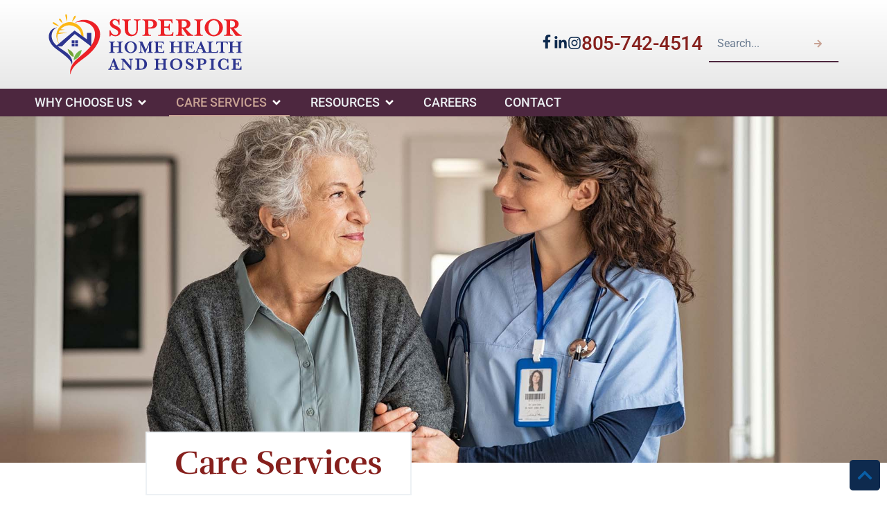

--- FILE ---
content_type: text/html; charset=UTF-8
request_url: https://superiorhh.com/care-services/
body_size: 21316
content:
<!doctype html>
<html lang="en">
<head>
	<meta charset="UTF-8">
	<meta name="viewport" content="width=device-width, initial-scale=1">
	<link rel="profile" href="https://gmpg.org/xfn/11">
	<meta name='robots' content='index, follow, max-image-preview:large, max-snippet:-1, max-video-preview:-1' />

	<!-- This site is optimized with the Yoast SEO plugin v26.5 - https://yoast.com/wordpress/plugins/seo/ -->
	<title>The Best Home Health &amp; Hospice Services in the Santa Maria Area</title>
	<meta name="description" content="Learn how our home health services can make life better for someone you love in Santa Maria or San Luis Obispo and Santa Barbara counties." />
	<link rel="canonical" href="https://superiorhh.com/care-services/" />
	<meta property="og:locale" content="en_US" />
	<meta property="og:type" content="article" />
	<meta property="og:title" content="The Best Home Health &amp; Hospice Services in the Santa Maria Area" />
	<meta property="og:description" content="Learn how our home health services can make life better for someone you love in Santa Maria or San Luis Obispo and Santa Barbara counties." />
	<meta property="og:url" content="https://superiorhh.com/care-services/" />
	<meta property="og:site_name" content="Superior Home Health, Hospice and Senior Services" />
	<meta property="article:publisher" content="https://www.facebook.com/SuperiorHH" />
	<meta property="article:modified_time" content="2025-11-17T18:21:47+00:00" />
	<meta property="og:image" content="https://superiorhh.com/wp-content/uploads/2022/02/hero-care-services.jpg" />
	<meta property="og:image:width" content="2048" />
	<meta property="og:image:height" content="896" />
	<meta property="og:image:type" content="image/jpeg" />
	<meta name="twitter:card" content="summary_large_image" />
	<meta name="twitter:label1" content="Est. reading time" />
	<meta name="twitter:data1" content="4 minutes" />
	<!-- / Yoast SEO plugin. -->


<link rel="alternate" type="application/rss+xml" title="Superior Home Health, Hospice and Senior Services &raquo; Feed" href="https://superiorhh.com/feed/" />
<link rel="alternate" type="application/rss+xml" title="Superior Home Health, Hospice and Senior Services &raquo; Comments Feed" href="https://superiorhh.com/comments/feed/" />
<link rel="alternate" title="oEmbed (JSON)" type="application/json+oembed" href="https://superiorhh.com/wp-json/oembed/1.0/embed?url=https%3A%2F%2Fsuperiorhh.com%2Fcare-services%2F" />
<link rel="alternate" title="oEmbed (XML)" type="text/xml+oembed" href="https://superiorhh.com/wp-json/oembed/1.0/embed?url=https%3A%2F%2Fsuperiorhh.com%2Fcare-services%2F&#038;format=xml" />
<style id='wp-img-auto-sizes-contain-inline-css'>
img:is([sizes=auto i],[sizes^="auto," i]){contain-intrinsic-size:3000px 1500px}
/*# sourceURL=wp-img-auto-sizes-contain-inline-css */
</style>
<style id='wp-emoji-styles-inline-css'>

	img.wp-smiley, img.emoji {
		display: inline !important;
		border: none !important;
		box-shadow: none !important;
		height: 1em !important;
		width: 1em !important;
		margin: 0 0.07em !important;
		vertical-align: -0.1em !important;
		background: none !important;
		padding: 0 !important;
	}
/*# sourceURL=wp-emoji-styles-inline-css */
</style>
<link rel='stylesheet' id='hello-elementor-css' href='https://superiorhh.com/wp-content/themes/hello-elementor/assets/css/reset.css?ver=3.4.5' media='all' />
<link rel='stylesheet' id='hello-elementor-theme-style-css' href='https://superiorhh.com/wp-content/themes/hello-elementor/assets/css/theme.css?ver=3.4.5' media='all' />
<link rel='stylesheet' id='hello-elementor-header-footer-css' href='https://superiorhh.com/wp-content/themes/hello-elementor/assets/css/header-footer.css?ver=3.4.5' media='all' />
<link rel='stylesheet' id='elementor-frontend-css' href='https://superiorhh.com/wp-content/plugins/elementor/assets/css/frontend.min.css?ver=3.33.2' media='all' />
<style id='elementor-frontend-inline-css'>
.elementor-24 .elementor-element.elementor-element-5283a5a9:not(.elementor-motion-effects-element-type-background), .elementor-24 .elementor-element.elementor-element-5283a5a9 > .elementor-motion-effects-container > .elementor-motion-effects-layer{background-image:url("https://superiorhh.com/wp-content/uploads/2022/02/hero-care-services.jpg");}
/*# sourceURL=elementor-frontend-inline-css */
</style>
<link rel='stylesheet' id='widget-image-css' href='https://superiorhh.com/wp-content/plugins/elementor/assets/css/widget-image.min.css?ver=3.33.2' media='all' />
<link rel='stylesheet' id='widget-heading-css' href='https://superiorhh.com/wp-content/plugins/elementor/assets/css/widget-heading.min.css?ver=3.33.2' media='all' />
<link rel='stylesheet' id='widget-search-form-css' href='https://superiorhh.com/wp-content/plugins/elementor-pro/assets/css/widget-search-form.min.css?ver=3.33.2' media='all' />
<link rel='stylesheet' id='widget-nav-menu-css' href='https://superiorhh.com/wp-content/plugins/elementor-pro/assets/css/widget-nav-menu.min.css?ver=3.33.2' media='all' />
<link rel='stylesheet' id='widget-icon-list-css' href='https://superiorhh.com/wp-content/plugins/elementor/assets/css/widget-icon-list.min.css?ver=3.33.2' media='all' />
<link rel='stylesheet' id='e-animation-float-css' href='https://superiorhh.com/wp-content/plugins/elementor/assets/lib/animations/styles/e-animation-float.min.css?ver=3.33.2' media='all' />
<link rel='stylesheet' id='widget-spacer-css' href='https://superiorhh.com/wp-content/plugins/elementor/assets/css/widget-spacer.min.css?ver=3.33.2' media='all' />
<link rel='stylesheet' id='elementor-post-5-css' href='https://superiorhh.com/wp-content/uploads/elementor/css/post-5.css?ver=1764783913' media='all' />
<link rel='stylesheet' id='uael-frontend-css' href='https://superiorhh.com/wp-content/plugins/ultimate-elementor/assets/min-css/uael-frontend.min.css?ver=1.42.0' media='all' />
<link rel='stylesheet' id='uael-teammember-social-icons-css' href='https://superiorhh.com/wp-content/plugins/elementor/assets/css/widget-social-icons.min.css?ver=3.24.0' media='all' />
<link rel='stylesheet' id='uael-social-share-icons-brands-css' href='https://superiorhh.com/wp-content/plugins/elementor/assets/lib/font-awesome/css/brands.css?ver=5.15.3' media='all' />
<link rel='stylesheet' id='uael-social-share-icons-fontawesome-css' href='https://superiorhh.com/wp-content/plugins/elementor/assets/lib/font-awesome/css/fontawesome.css?ver=5.15.3' media='all' />
<link rel='stylesheet' id='uael-nav-menu-icons-css' href='https://superiorhh.com/wp-content/plugins/elementor/assets/lib/font-awesome/css/solid.css?ver=5.15.3' media='all' />
<link rel='stylesheet' id='e-sticky-css' href='https://superiorhh.com/wp-content/plugins/elementor-pro/assets/css/modules/sticky.min.css?ver=3.33.2' media='all' />
<link rel='stylesheet' id='widget-divider-css' href='https://superiorhh.com/wp-content/plugins/elementor/assets/css/widget-divider.min.css?ver=3.33.2' media='all' />
<link rel='stylesheet' id='e-shapes-css' href='https://superiorhh.com/wp-content/plugins/elementor/assets/css/conditionals/shapes.min.css?ver=3.33.2' media='all' />
<link rel='stylesheet' id='widget-menu-anchor-css' href='https://superiorhh.com/wp-content/plugins/elementor/assets/css/widget-menu-anchor.min.css?ver=3.33.2' media='all' />
<link rel='stylesheet' id='widget-icon-box-css' href='https://superiorhh.com/wp-content/plugins/elementor/assets/css/widget-icon-box.min.css?ver=3.33.2' media='all' />
<link rel='stylesheet' id='elementor-post-33-css' href='https://superiorhh.com/wp-content/uploads/elementor/css/post-33.css?ver=1764784626' media='all' />
<link rel='stylesheet' id='elementor-post-30-css' href='https://superiorhh.com/wp-content/uploads/elementor/css/post-30.css?ver=1764783913' media='all' />
<link rel='stylesheet' id='elementor-post-27-css' href='https://superiorhh.com/wp-content/uploads/elementor/css/post-27.css?ver=1764783913' media='all' />
<link rel='stylesheet' id='elementor-post-24-css' href='https://superiorhh.com/wp-content/uploads/elementor/css/post-24.css?ver=1764784626' media='all' />
<link rel='stylesheet' id='hello-elementor-child-style-css' href='https://superiorhh.com/wp-content/themes/superiorhh/style.css?ver=1.0.0' media='all' />
<link rel='stylesheet' id='elementor-gf-local-roboto-css' href='https://superiorhh.com/wp-content/uploads/elementor/google-fonts/css/roboto.css?ver=1743020167' media='all' />
<link rel='stylesheet' id='elementor-gf-local-rufina-css' href='https://superiorhh.com/wp-content/uploads/elementor/google-fonts/css/rufina.css?ver=1743020168' media='all' />
<script src="https://superiorhh.com/wp-includes/js/jquery/jquery.min.js?ver=3.7.1" id="jquery-core-js"></script>
<link rel="https://api.w.org/" href="https://superiorhh.com/wp-json/" /><link rel="alternate" title="JSON" type="application/json" href="https://superiorhh.com/wp-json/wp/v2/pages/33" /><link rel="EditURI" type="application/rsd+xml" title="RSD" href="https://superiorhh.com/xmlrpc.php?rsd" />
<meta name="generator" content="WordPress 6.9" />
<link rel='shortlink' href='https://superiorhh.com/?p=33' />
<meta name="generator" content="Elementor 3.33.2; features: e_font_icon_svg; settings: css_print_method-external, google_font-enabled, font_display-auto">
<meta name="google-site-verification" content="c-EZmV_vSBRp1KRVyplIdAbn_TUxzP_c14ATllIW93g" />
<!-- Hotjar Tracking Code for https://superiorhh.com -->
<script>
    (function(h,o,t,j,a,r){
        h.hj=h.hj||function(){(h.hj.q=h.hj.q||[]).push(arguments)};
        h._hjSettings={hjid:2957283,hjsv:6};
        a=o.getElementsByTagName('head')[0];
        r=o.createElement('script');r.async=1;
        r.src=t+h._hjSettings.hjid+j+h._hjSettings.hjsv;
        a.appendChild(r);
    })(window,document,'https://static.hotjar.com/c/hotjar-','.js?sv=');
</script>
<!-- Google Tag Manager -->
<script>(function(w,d,s,l,i){w[l]=w[l]||[];w[l].push({'gtm.start':
new Date().getTime(),event:'gtm.js'});var f=d.getElementsByTagName(s)[0],
j=d.createElement(s),dl=l!='dataLayer'?'&l='+l:'';j.async=true;j.src=
'https://www.googletagmanager.com/gtm.js?id='+i+dl;f.parentNode.insertBefore(j,f);
})(window,document,'script','dataLayer','GTM-MZBNCTG');</script>
<!-- End Google Tag Manager -->

			<style>
				.e-con.e-parent:nth-of-type(n+4):not(.e-lazyloaded):not(.e-no-lazyload),
				.e-con.e-parent:nth-of-type(n+4):not(.e-lazyloaded):not(.e-no-lazyload) * {
					background-image: none !important;
				}
				@media screen and (max-height: 1024px) {
					.e-con.e-parent:nth-of-type(n+3):not(.e-lazyloaded):not(.e-no-lazyload),
					.e-con.e-parent:nth-of-type(n+3):not(.e-lazyloaded):not(.e-no-lazyload) * {
						background-image: none !important;
					}
				}
				@media screen and (max-height: 640px) {
					.e-con.e-parent:nth-of-type(n+2):not(.e-lazyloaded):not(.e-no-lazyload),
					.e-con.e-parent:nth-of-type(n+2):not(.e-lazyloaded):not(.e-no-lazyload) * {
						background-image: none !important;
					}
				}
			</style>
			<link rel="icon" href="https://superiorhh.com/wp-content/uploads/2021/12/cropped-favicon-32x32.png" sizes="32x32" />
<link rel="icon" href="https://superiorhh.com/wp-content/uploads/2021/12/cropped-favicon-192x192.png" sizes="192x192" />
<link rel="apple-touch-icon" href="https://superiorhh.com/wp-content/uploads/2021/12/cropped-favicon-180x180.png" />
<meta name="msapplication-TileImage" content="https://superiorhh.com/wp-content/uploads/2021/12/cropped-favicon-270x270.png" />
		<style id="wp-custom-css">
			/* Sticky Header */
#sticky-site-header { width: 100%; top: 0; transition: 500ms ease; }
#sticky-site-header img { transition: height .5s, width .5s; }
#sticky-site-header.scroll { position: fixed; z-index: 9999; box-shadow: 0 0 20px rgba(0,0,0,.1); }
#sticky-site-header.scroll .header-contact .e-con-inner { padding: 0; }
@media (min-width: 768px) {
	#sticky-site-header.scroll .e-con-inner { padding-top: 4px; padding-bottom: 10px; }
	#sticky-site-header.scroll img { width: 150px; }
}
span.sub-arrow { color: white;
    fill: white; }		</style>
		</head>
<body class="wp-singular page-template-default page page-id-33 page-parent wp-custom-logo wp-embed-responsive wp-theme-hello-elementor wp-child-theme-superiorhh hello-elementor-default elementor-default elementor-kit-5 elementor-page elementor-page-33 elementor-page-24">

<!-- Google Tag Manager (noscript) -->
<noscript><iframe src="https://www.googletagmanager.com/ns.html?id=GTM-MZBNCTG"
height="0" width="0" style="display:none;visibility:hidden"></iframe></noscript>
<!-- End Google Tag Manager (noscript) -->

<a class="skip-link screen-reader-text" href="#content">Skip to content</a>

		<header data-elementor-type="header" data-elementor-id="30" class="elementor elementor-30 elementor-location-header" data-elementor-post-type="elementor_library">
			<header class="elementor-element elementor-element-b4cec4d e-con-full e-flex e-con e-parent" data-id="b4cec4d" data-element_type="container" id="sticky-site-header">
				<div class="elementor-element elementor-element-1c64516 elementor-widget elementor-widget-html" data-id="1c64516" data-element_type="widget" id="sticky-site-header" data-widget_type="html.default">
				<div class="elementor-widget-container">
					<script>
window.onscroll = function() {myFunction()};
var header = document.getElementById("sticky-site-header");
var sticky = header.offsetTop;
function myFunction() {
  if (window.pageYOffset > sticky) {
    header.classList.add("scroll");
  } else {
    header.classList.remove("scroll");
  }
}
</script>				</div>
				</div>
		<div class="elementor-element elementor-element-1e85b0a e-flex e-con-boxed e-con e-child" data-id="1e85b0a" data-element_type="container" data-settings="{&quot;background_background&quot;:&quot;gradient&quot;}">
					<div class="e-con-inner">
				<div class="elementor-element elementor-element-c52c8e2 elementor-widget__width-initial elementor-widget-mobile__width-inherit elementor-widget elementor-widget-image" data-id="c52c8e2" data-element_type="widget" data-widget_type="image.default">
				<div class="elementor-widget-container">
																<a href="https://superiorhh.com">
							<img fetchpriority="high" width="726" height="228" src="https://superiorhh.com/wp-content/uploads/2021/12/shhah-logo.svg" class="attachment-full size-full wp-image-1315" alt="Superior Home Health and Hospice logo" />								</a>
															</div>
				</div>
		<div class="elementor-element elementor-element-1a99d82 e-con-full e-flex e-con e-child" data-id="1a99d82" data-element_type="container">
		<div class="elementor-element elementor-element-2fc8f68 header-contact e-flex e-con-boxed e-con e-child" data-id="2fc8f68" data-element_type="container">
					<div class="e-con-inner">
				<div class="elementor-element elementor-element-9e59b28 elementor-view-default elementor-widget elementor-widget-icon" data-id="9e59b28" data-element_type="widget" data-widget_type="icon.default">
				<div class="elementor-widget-container">
							<div class="elementor-icon-wrapper">
			<a class="elementor-icon" href="https://www.facebook.com/SuperiorHH" target="_blank" title="Visit our Facebook page">
			<svg aria-hidden="true" class="e-font-icon-svg e-fab-facebook-f" viewBox="0 0 320 512" xmlns="http://www.w3.org/2000/svg"><path d="M279.14 288l14.22-92.66h-88.91v-60.13c0-25.35 12.42-50.06 52.24-50.06h40.42V6.26S260.43 0 225.36 0c-73.22 0-121.08 44.38-121.08 124.72v70.62H22.89V288h81.39v224h100.17V288z"></path></svg>			</a>
		</div>
						</div>
				</div>
				<div class="elementor-element elementor-element-e540b42 elementor-view-default elementor-widget elementor-widget-icon" data-id="e540b42" data-element_type="widget" data-widget_type="icon.default">
				<div class="elementor-widget-container">
							<div class="elementor-icon-wrapper">
			<a class="elementor-icon" href="https://www.linkedin.com/company/superior-home-health-and-hospice/" target="_blank" title="Visit our LinkedIn page">
			<svg aria-hidden="true" class="e-font-icon-svg e-fab-linkedin-in" viewBox="0 0 448 512" xmlns="http://www.w3.org/2000/svg"><path d="M100.28 448H7.4V148.9h92.88zM53.79 108.1C24.09 108.1 0 83.5 0 53.8a53.79 53.79 0 0 1 107.58 0c0 29.7-24.1 54.3-53.79 54.3zM447.9 448h-92.68V302.4c0-34.7-.7-79.2-48.29-79.2-48.29 0-55.69 37.7-55.69 76.7V448h-92.78V148.9h89.08v40.8h1.3c12.4-23.5 42.69-48.3 87.88-48.3 94 0 111.28 61.9 111.28 142.3V448z"></path></svg>			</a>
		</div>
						</div>
				</div>
				<div class="elementor-element elementor-element-02f2ffb elementor-view-default elementor-widget elementor-widget-icon" data-id="02f2ffb" data-element_type="widget" data-widget_type="icon.default">
				<div class="elementor-widget-container">
							<div class="elementor-icon-wrapper">
			<a class="elementor-icon" href="https://www.instagram.com/superiorhomehealthhospice/" target="_blank" title="Visit our Instagram page">
			<svg aria-hidden="true" class="e-font-icon-svg e-fab-instagram" viewBox="0 0 448 512" xmlns="http://www.w3.org/2000/svg"><path d="M224.1 141c-63.6 0-114.9 51.3-114.9 114.9s51.3 114.9 114.9 114.9S339 319.5 339 255.9 287.7 141 224.1 141zm0 189.6c-41.1 0-74.7-33.5-74.7-74.7s33.5-74.7 74.7-74.7 74.7 33.5 74.7 74.7-33.6 74.7-74.7 74.7zm146.4-194.3c0 14.9-12 26.8-26.8 26.8-14.9 0-26.8-12-26.8-26.8s12-26.8 26.8-26.8 26.8 12 26.8 26.8zm76.1 27.2c-1.7-35.9-9.9-67.7-36.2-93.9-26.2-26.2-58-34.4-93.9-36.2-37-2.1-147.9-2.1-184.9 0-35.8 1.7-67.6 9.9-93.9 36.1s-34.4 58-36.2 93.9c-2.1 37-2.1 147.9 0 184.9 1.7 35.9 9.9 67.7 36.2 93.9s58 34.4 93.9 36.2c37 2.1 147.9 2.1 184.9 0 35.9-1.7 67.7-9.9 93.9-36.2 26.2-26.2 34.4-58 36.2-93.9 2.1-37 2.1-147.8 0-184.8zM398.8 388c-7.8 19.6-22.9 34.7-42.6 42.6-29.5 11.7-99.5 9-132.1 9s-102.7 2.6-132.1-9c-19.6-7.8-34.7-22.9-42.6-42.6-11.7-29.5-9-99.5-9-132.1s-2.6-102.7 9-132.1c7.8-19.6 22.9-34.7 42.6-42.6 29.5-11.7 99.5-9 132.1-9s102.7-2.6 132.1 9c19.6 7.8 34.7 22.9 42.6 42.6 11.7 29.5 9 99.5 9 132.1s2.7 102.7-9 132.1z"></path></svg>			</a>
		</div>
						</div>
				</div>
				<div class="elementor-element elementor-element-062ad5f elementor-widget elementor-widget-heading" data-id="062ad5f" data-element_type="widget" data-widget_type="heading.default">
				<div class="elementor-widget-container">
					<span class="elementor-heading-title elementor-size-default"><a href="tel:805-742-4514">805-742-4514</a></span>				</div>
				</div>
					</div>
				</div>
				<div class="elementor-element elementor-element-9973c04 elementor-widget__width-initial elementor-search-form--icon-arrow elementor-widget-mobile__width-auto elementor-hidden-mobile elementor-search-form--skin-classic elementor-search-form--button-type-icon elementor-widget elementor-widget-search-form" data-id="9973c04" data-element_type="widget" data-settings="{&quot;skin&quot;:&quot;classic&quot;}" data-widget_type="search-form.default">
				<div class="elementor-widget-container">
							<search role="search">
			<form class="elementor-search-form" action="https://superiorhh.com" method="get">
												<div class="elementor-search-form__container">
					<label class="elementor-screen-only" for="elementor-search-form-9973c04">Search</label>

					
					<input id="elementor-search-form-9973c04" placeholder="Search..." class="elementor-search-form__input" type="search" name="s" value="">
					
											<button class="elementor-search-form__submit" type="submit" aria-label="Search">
															<div class="e-font-icon-svg-container"><svg class="fa fa-arrow-right e-font-icon-svg e-fas-arrow-right" viewBox="0 0 448 512" xmlns="http://www.w3.org/2000/svg"><path d="M190.5 66.9l22.2-22.2c9.4-9.4 24.6-9.4 33.9 0L441 239c9.4 9.4 9.4 24.6 0 33.9L246.6 467.3c-9.4 9.4-24.6 9.4-33.9 0l-22.2-22.2c-9.5-9.5-9.3-25 .4-34.3L311.4 296H24c-13.3 0-24-10.7-24-24v-32c0-13.3 10.7-24 24-24h287.4L190.9 101.2c-9.8-9.3-10-24.8-.4-34.3z"></path></svg></div>													</button>
					
									</div>
			</form>
		</search>
						</div>
				</div>
				</div>
					</div>
				</div>
		<div class="elementor-element elementor-element-6db6829 e-con-full e-flex e-con e-child" data-id="6db6829" data-element_type="container" data-settings="{&quot;background_background&quot;:&quot;classic&quot;}">
				<div class="elementor-element elementor-element-a46a5ff elementor-nav-menu__align-center elementor-nav-menu--stretch elementor-nav-menu--dropdown-tablet elementor-nav-menu__text-align-aside elementor-nav-menu--toggle elementor-nav-menu--burger elementor-widget elementor-widget-nav-menu" data-id="a46a5ff" data-element_type="widget" data-settings="{&quot;submenu_icon&quot;:{&quot;value&quot;:&quot;&lt;svg aria-hidden=\&quot;true\&quot; class=\&quot;e-font-icon-svg e-fas-angle-down\&quot; viewBox=\&quot;0 0 320 512\&quot; xmlns=\&quot;http:\/\/www.w3.org\/2000\/svg\&quot;&gt;&lt;path d=\&quot;M143 352.3L7 216.3c-9.4-9.4-9.4-24.6 0-33.9l22.6-22.6c9.4-9.4 24.6-9.4 33.9 0l96.4 96.4 96.4-96.4c9.4-9.4 24.6-9.4 33.9 0l22.6 22.6c9.4 9.4 9.4 24.6 0 33.9l-136 136c-9.2 9.4-24.4 9.4-33.8 0z\&quot;&gt;&lt;\/path&gt;&lt;\/svg&gt;&quot;,&quot;library&quot;:&quot;fa-solid&quot;},&quot;full_width&quot;:&quot;stretch&quot;,&quot;layout&quot;:&quot;horizontal&quot;,&quot;toggle&quot;:&quot;burger&quot;}" data-widget_type="nav-menu.default">
				<div class="elementor-widget-container">
								<nav aria-label="Menu" class="elementor-nav-menu--main elementor-nav-menu__container elementor-nav-menu--layout-horizontal e--pointer-underline e--animation-slide">
				<ul id="menu-1-a46a5ff" class="elementor-nav-menu"><li class="menu-item menu-item-type-post_type menu-item-object-page menu-item-has-children menu-item-289"><a href="https://superiorhh.com/why-choose-us/" class="elementor-item">Why Choose Us</a>
<ul class="sub-menu elementor-nav-menu--dropdown">
	<li class="menu-item menu-item-type-custom menu-item-object-custom menu-item-1947"><a href="https://superiorhh.com/why-choose-us/#our-leadership-team" class="elementor-sub-item elementor-item-anchor">Our Leadership Team</a></li>
	<li class="menu-item menu-item-type-custom menu-item-object-custom menu-item-1946"><a href="https://superiorhh.com/why-choose-us/#our-care-professionals" class="elementor-sub-item elementor-item-anchor">Our Care Professionals</a></li>
	<li class="menu-item menu-item-type-post_type menu-item-object-page menu-item-1950"><a href="https://superiorhh.com/rave-reviews/" class="elementor-sub-item">Rave Reviews</a></li>
	<li class="menu-item menu-item-type-post_type menu-item-object-page menu-item-293"><a href="https://superiorhh.com/service-area/" class="elementor-sub-item">Service Area</a></li>
	<li class="menu-item menu-item-type-post_type menu-item-object-page menu-item-294"><a href="https://superiorhh.com/faqs/" class="elementor-sub-item">Frequently Asked Questions</a></li>
</ul>
</li>
<li class="menu-item menu-item-type-post_type menu-item-object-page current-menu-item page_item page-item-33 current_page_item menu-item-has-children menu-item-295"><a href="https://superiorhh.com/care-services/" aria-current="page" class="elementor-item elementor-item-active">Care Services</a>
<ul class="sub-menu elementor-nav-menu--dropdown">
	<li class="menu-item menu-item-type-post_type menu-item-object-page menu-item-3189"><a href="https://superiorhh.com/care-services/hospice-care/" class="elementor-sub-item">Hospice Care</a></li>
	<li class="menu-item menu-item-type-post_type menu-item-object-page menu-item-3188"><a href="https://superiorhh.com/care-services/nursing-care/" class="elementor-sub-item">Nursing Care</a></li>
	<li class="menu-item menu-item-type-post_type menu-item-object-page menu-item-3397"><a href="https://superiorhh.com/care-services/occupational-therapy/" class="elementor-sub-item">Occupational Therapy</a></li>
	<li class="menu-item menu-item-type-post_type menu-item-object-page menu-item-3398"><a href="https://superiorhh.com/care-services/physical-therapy/" class="elementor-sub-item">Physical Therapy</a></li>
	<li class="menu-item menu-item-type-post_type menu-item-object-page menu-item-3507"><a href="https://superiorhh.com/care-services/post-hospital-care/" class="elementor-sub-item">Post-Hospital Care</a></li>
	<li class="menu-item menu-item-type-post_type menu-item-object-page menu-item-3399"><a href="https://superiorhh.com/care-services/speech-therapy/" class="elementor-sub-item">Speech Therapy</a></li>
	<li class="menu-item menu-item-type-post_type menu-item-object-page menu-item-3457"><a href="https://superiorhh.com/care-services/wound-care/" class="elementor-sub-item">Wound Care</a></li>
	<li class="menu-item menu-item-type-post_type menu-item-object-page menu-item-3570"><a href="https://superiorhh.com/hospice-volunteer/" class="elementor-sub-item">Hospice Volunteer</a></li>
</ul>
</li>
<li class="menu-item menu-item-type-post_type menu-item-object-page menu-item-has-children menu-item-298"><a href="https://superiorhh.com/resources/" class="elementor-item">Resources</a>
<ul class="sub-menu elementor-nav-menu--dropdown">
	<li class="menu-item menu-item-type-custom menu-item-object-custom menu-item-2325"><a href="https://superiorhh.com/resources/#local" class="elementor-sub-item elementor-item-anchor">Local Resources</a></li>
	<li class="menu-item menu-item-type-custom menu-item-object-custom menu-item-2326"><a href="https://superiorhh.com/resources/#national" class="elementor-sub-item elementor-item-anchor">National Resources</a></li>
	<li class="menu-item menu-item-type-post_type menu-item-object-page menu-item-299"><a href="https://superiorhh.com/blog/" class="elementor-sub-item">Blog</a></li>
</ul>
</li>
<li class="menu-item menu-item-type-post_type menu-item-object-page menu-item-1951"><a href="https://superiorhh.com/careers/" class="elementor-item">Careers</a></li>
<li class="menu-item menu-item-type-post_type menu-item-object-page menu-item-1945"><a href="https://superiorhh.com/contact/" class="elementor-item">Contact</a></li>
</ul>			</nav>
					<div class="elementor-menu-toggle" role="button" tabindex="0" aria-label="Menu Toggle" aria-expanded="false">
			<svg aria-hidden="true" role="presentation" class="elementor-menu-toggle__icon--open e-font-icon-svg e-eicon-menu-bar" viewBox="0 0 1000 1000" xmlns="http://www.w3.org/2000/svg"><path d="M104 333H896C929 333 958 304 958 271S929 208 896 208H104C71 208 42 237 42 271S71 333 104 333ZM104 583H896C929 583 958 554 958 521S929 458 896 458H104C71 458 42 487 42 521S71 583 104 583ZM104 833H896C929 833 958 804 958 771S929 708 896 708H104C71 708 42 737 42 771S71 833 104 833Z"></path></svg><svg aria-hidden="true" role="presentation" class="elementor-menu-toggle__icon--close e-font-icon-svg e-eicon-close" viewBox="0 0 1000 1000" xmlns="http://www.w3.org/2000/svg"><path d="M742 167L500 408 258 167C246 154 233 150 217 150 196 150 179 158 167 167 154 179 150 196 150 212 150 229 154 242 171 254L408 500 167 742C138 771 138 800 167 829 196 858 225 858 254 829L496 587 738 829C750 842 767 846 783 846 800 846 817 842 829 829 842 817 846 804 846 783 846 767 842 750 829 737L588 500 833 258C863 229 863 200 833 171 804 137 775 137 742 167Z"></path></svg>		</div>
					<nav class="elementor-nav-menu--dropdown elementor-nav-menu__container" aria-hidden="true">
				<ul id="menu-2-a46a5ff" class="elementor-nav-menu"><li class="menu-item menu-item-type-post_type menu-item-object-page menu-item-has-children menu-item-289"><a href="https://superiorhh.com/why-choose-us/" class="elementor-item" tabindex="-1">Why Choose Us</a>
<ul class="sub-menu elementor-nav-menu--dropdown">
	<li class="menu-item menu-item-type-custom menu-item-object-custom menu-item-1947"><a href="https://superiorhh.com/why-choose-us/#our-leadership-team" class="elementor-sub-item elementor-item-anchor" tabindex="-1">Our Leadership Team</a></li>
	<li class="menu-item menu-item-type-custom menu-item-object-custom menu-item-1946"><a href="https://superiorhh.com/why-choose-us/#our-care-professionals" class="elementor-sub-item elementor-item-anchor" tabindex="-1">Our Care Professionals</a></li>
	<li class="menu-item menu-item-type-post_type menu-item-object-page menu-item-1950"><a href="https://superiorhh.com/rave-reviews/" class="elementor-sub-item" tabindex="-1">Rave Reviews</a></li>
	<li class="menu-item menu-item-type-post_type menu-item-object-page menu-item-293"><a href="https://superiorhh.com/service-area/" class="elementor-sub-item" tabindex="-1">Service Area</a></li>
	<li class="menu-item menu-item-type-post_type menu-item-object-page menu-item-294"><a href="https://superiorhh.com/faqs/" class="elementor-sub-item" tabindex="-1">Frequently Asked Questions</a></li>
</ul>
</li>
<li class="menu-item menu-item-type-post_type menu-item-object-page current-menu-item page_item page-item-33 current_page_item menu-item-has-children menu-item-295"><a href="https://superiorhh.com/care-services/" aria-current="page" class="elementor-item elementor-item-active" tabindex="-1">Care Services</a>
<ul class="sub-menu elementor-nav-menu--dropdown">
	<li class="menu-item menu-item-type-post_type menu-item-object-page menu-item-3189"><a href="https://superiorhh.com/care-services/hospice-care/" class="elementor-sub-item" tabindex="-1">Hospice Care</a></li>
	<li class="menu-item menu-item-type-post_type menu-item-object-page menu-item-3188"><a href="https://superiorhh.com/care-services/nursing-care/" class="elementor-sub-item" tabindex="-1">Nursing Care</a></li>
	<li class="menu-item menu-item-type-post_type menu-item-object-page menu-item-3397"><a href="https://superiorhh.com/care-services/occupational-therapy/" class="elementor-sub-item" tabindex="-1">Occupational Therapy</a></li>
	<li class="menu-item menu-item-type-post_type menu-item-object-page menu-item-3398"><a href="https://superiorhh.com/care-services/physical-therapy/" class="elementor-sub-item" tabindex="-1">Physical Therapy</a></li>
	<li class="menu-item menu-item-type-post_type menu-item-object-page menu-item-3507"><a href="https://superiorhh.com/care-services/post-hospital-care/" class="elementor-sub-item" tabindex="-1">Post-Hospital Care</a></li>
	<li class="menu-item menu-item-type-post_type menu-item-object-page menu-item-3399"><a href="https://superiorhh.com/care-services/speech-therapy/" class="elementor-sub-item" tabindex="-1">Speech Therapy</a></li>
	<li class="menu-item menu-item-type-post_type menu-item-object-page menu-item-3457"><a href="https://superiorhh.com/care-services/wound-care/" class="elementor-sub-item" tabindex="-1">Wound Care</a></li>
	<li class="menu-item menu-item-type-post_type menu-item-object-page menu-item-3570"><a href="https://superiorhh.com/hospice-volunteer/" class="elementor-sub-item" tabindex="-1">Hospice Volunteer</a></li>
</ul>
</li>
<li class="menu-item menu-item-type-post_type menu-item-object-page menu-item-has-children menu-item-298"><a href="https://superiorhh.com/resources/" class="elementor-item" tabindex="-1">Resources</a>
<ul class="sub-menu elementor-nav-menu--dropdown">
	<li class="menu-item menu-item-type-custom menu-item-object-custom menu-item-2325"><a href="https://superiorhh.com/resources/#local" class="elementor-sub-item elementor-item-anchor" tabindex="-1">Local Resources</a></li>
	<li class="menu-item menu-item-type-custom menu-item-object-custom menu-item-2326"><a href="https://superiorhh.com/resources/#national" class="elementor-sub-item elementor-item-anchor" tabindex="-1">National Resources</a></li>
	<li class="menu-item menu-item-type-post_type menu-item-object-page menu-item-299"><a href="https://superiorhh.com/blog/" class="elementor-sub-item" tabindex="-1">Blog</a></li>
</ul>
</li>
<li class="menu-item menu-item-type-post_type menu-item-object-page menu-item-1951"><a href="https://superiorhh.com/careers/" class="elementor-item" tabindex="-1">Careers</a></li>
<li class="menu-item menu-item-type-post_type menu-item-object-page menu-item-1945"><a href="https://superiorhh.com/contact/" class="elementor-item" tabindex="-1">Contact</a></li>
</ul>			</nav>
						</div>
				</div>
				</div>
				</header>
				</header>
				<div data-elementor-type="single-page" data-elementor-id="24" class="elementor elementor-24 elementor-location-single post-33 page type-page status-publish has-post-thumbnail hentry" data-elementor-post-type="elementor_library">
					<section class="elementor-section elementor-top-section elementor-element elementor-element-5283a5a9 elementor-section-height-min-height elementor-section-items-bottom elementor-section-full_width elementor-section-height-default" data-id="5283a5a9" data-element_type="section" id="hero-secondary" data-settings="{&quot;background_background&quot;:&quot;classic&quot;}">
						<div class="elementor-container elementor-column-gap-no">
					<div class="elementor-column elementor-col-100 elementor-top-column elementor-element elementor-element-e4bd3ef" data-id="e4bd3ef" data-element_type="column">
			<div class="elementor-widget-wrap elementor-element-populated">
						<div class="elementor-element elementor-element-d8f2da8 elementor-widget elementor-widget-spacer" data-id="d8f2da8" data-element_type="widget" data-widget_type="spacer.default">
				<div class="elementor-widget-container">
							<div class="elementor-spacer">
			<div class="elementor-spacer-inner"></div>
		</div>
						</div>
				</div>
					</div>
		</div>
					</div>
		</section>
				<section class="elementor-section elementor-top-section elementor-element elementor-element-75417fe elementor-section-boxed elementor-section-height-default elementor-section-height-default" data-id="75417fe" data-element_type="section">
						<div class="elementor-container elementor-column-gap-no">
					<div class="elementor-column elementor-col-100 elementor-top-column elementor-element elementor-element-024555e" data-id="024555e" data-element_type="column">
			<div class="elementor-widget-wrap elementor-element-populated">
						<div class="elementor-element elementor-element-6989403 elementor-widget__width-auto elementor-widget-mobile__width-inherit elementor-widget elementor-widget-heading" data-id="6989403" data-element_type="widget" data-widget_type="heading.default">
				<div class="elementor-widget-container">
					<h1 class="elementor-heading-title elementor-size-default">Care Services</h1>				</div>
				</div>
					</div>
		</div>
					</div>
		</section>
				<section class="elementor-section elementor-top-section elementor-element elementor-element-d85be68 elementor-section-full_width elementor-section-height-default elementor-section-height-default" data-id="d85be68" data-element_type="section">
						<div class="elementor-container elementor-column-gap-no">
					<div class="elementor-column elementor-col-100 elementor-top-column elementor-element elementor-element-c1b7961" data-id="c1b7961" data-element_type="column">
			<div class="elementor-widget-wrap elementor-element-populated">
						<div class="elementor-element elementor-element-2620973 elementor-widget elementor-widget-theme-post-content" data-id="2620973" data-element_type="widget" data-widget_type="theme-post-content.default">
				<div class="elementor-widget-container">
							<div data-elementor-type="wp-page" data-elementor-id="33" class="elementor elementor-33" data-elementor-post-type="page">
				<div class="elementor-element elementor-element-e3b5fac e-flex e-con-boxed e-con e-parent" data-id="e3b5fac" data-element_type="container" data-settings="{&quot;background_background&quot;:&quot;classic&quot;,&quot;sticky&quot;:&quot;top&quot;,&quot;sticky_on&quot;:[&quot;desktop&quot;,&quot;tablet&quot;,&quot;mobile&quot;],&quot;sticky_offset&quot;:0,&quot;sticky_effects_offset&quot;:0,&quot;sticky_anchor_link_offset&quot;:0}">
					<div class="e-con-inner">
		<div class="elementor-element elementor-element-fbceae7 e-con-full e-flex e-con e-child" data-id="fbceae7" data-element_type="container">
				<div class="elementor-element elementor-element-9f20a94 elementor-nav-menu__align-center elementor-nav-menu--dropdown-tablet elementor-nav-menu__text-align-aside elementor-nav-menu--toggle elementor-nav-menu--burger elementor-widget elementor-widget-nav-menu" data-id="9f20a94" data-element_type="widget" data-settings="{&quot;layout&quot;:&quot;horizontal&quot;,&quot;submenu_icon&quot;:{&quot;value&quot;:&quot;&lt;svg aria-hidden=\&quot;true\&quot; class=\&quot;e-font-icon-svg e-fas-caret-down\&quot; viewBox=\&quot;0 0 320 512\&quot; xmlns=\&quot;http:\/\/www.w3.org\/2000\/svg\&quot;&gt;&lt;path d=\&quot;M31.3 192h257.3c17.8 0 26.7 21.5 14.1 34.1L174.1 354.8c-7.8 7.8-20.5 7.8-28.3 0L17.2 226.1C4.6 213.5 13.5 192 31.3 192z\&quot;&gt;&lt;\/path&gt;&lt;\/svg&gt;&quot;,&quot;library&quot;:&quot;fa-solid&quot;},&quot;toggle&quot;:&quot;burger&quot;}" data-widget_type="nav-menu.default">
				<div class="elementor-widget-container">
								<nav aria-label="Menu" class="elementor-nav-menu--main elementor-nav-menu__container elementor-nav-menu--layout-horizontal e--pointer-underline e--animation-fade">
				<ul id="menu-1-9f20a94" class="elementor-nav-menu"><li class="menu-item menu-item-type-custom menu-item-object-custom menu-item-4285"><a href="#hospice" class="elementor-item elementor-item-anchor">Hospice Care</a></li>
<li class="menu-item menu-item-type-custom menu-item-object-custom menu-item-4286"><a href="#nursing-care" class="elementor-item elementor-item-anchor">Nursing Care</a></li>
<li class="menu-item menu-item-type-custom menu-item-object-custom menu-item-4288"><a href="#physical-therapy" class="elementor-item elementor-item-anchor">Physical Therapy</a></li>
<li class="menu-item menu-item-type-custom menu-item-object-custom menu-item-4287"><a href="#occupational-therapy" class="elementor-item elementor-item-anchor">Occupational Therapy</a></li>
<li class="menu-item menu-item-type-custom menu-item-object-custom menu-item-4289"><a href="#speech-therapy" class="elementor-item elementor-item-anchor">Speech Therapy</a></li>
<li class="menu-item menu-item-type-custom menu-item-object-custom menu-item-4292"><a href="#post-hospital" class="elementor-item elementor-item-anchor">Post-Hospital Care</a></li>
<li class="menu-item menu-item-type-custom menu-item-object-custom menu-item-4290"><a href="#wound-care" class="elementor-item elementor-item-anchor">Wound Care</a></li>
<li class="menu-item menu-item-type-custom menu-item-object-custom menu-item-4303"><a href="#non-medical" class="elementor-item elementor-item-anchor">Non-Medical Home Care</a></li>
<li class="menu-item menu-item-type-custom menu-item-object-custom menu-item-4291"><a href="#medical-loan-closet" class="elementor-item elementor-item-anchor">Medical Loan Closet</a></li>
</ul>			</nav>
					<div class="elementor-menu-toggle" role="button" tabindex="0" aria-label="Menu Toggle" aria-expanded="false">
			<svg aria-hidden="true" role="presentation" class="elementor-menu-toggle__icon--open e-font-icon-svg e-eicon-menu-bar" viewBox="0 0 1000 1000" xmlns="http://www.w3.org/2000/svg"><path d="M104 333H896C929 333 958 304 958 271S929 208 896 208H104C71 208 42 237 42 271S71 333 104 333ZM104 583H896C929 583 958 554 958 521S929 458 896 458H104C71 458 42 487 42 521S71 583 104 583ZM104 833H896C929 833 958 804 958 771S929 708 896 708H104C71 708 42 737 42 771S71 833 104 833Z"></path></svg><svg aria-hidden="true" role="presentation" class="elementor-menu-toggle__icon--close e-font-icon-svg e-eicon-close" viewBox="0 0 1000 1000" xmlns="http://www.w3.org/2000/svg"><path d="M742 167L500 408 258 167C246 154 233 150 217 150 196 150 179 158 167 167 154 179 150 196 150 212 150 229 154 242 171 254L408 500 167 742C138 771 138 800 167 829 196 858 225 858 254 829L496 587 738 829C750 842 767 846 783 846 800 846 817 842 829 829 842 817 846 804 846 783 846 767 842 750 829 737L588 500 833 258C863 229 863 200 833 171 804 137 775 137 742 167Z"></path></svg>		</div>
					<nav class="elementor-nav-menu--dropdown elementor-nav-menu__container" aria-hidden="true">
				<ul id="menu-2-9f20a94" class="elementor-nav-menu"><li class="menu-item menu-item-type-custom menu-item-object-custom menu-item-4285"><a href="#hospice" class="elementor-item elementor-item-anchor" tabindex="-1">Hospice Care</a></li>
<li class="menu-item menu-item-type-custom menu-item-object-custom menu-item-4286"><a href="#nursing-care" class="elementor-item elementor-item-anchor" tabindex="-1">Nursing Care</a></li>
<li class="menu-item menu-item-type-custom menu-item-object-custom menu-item-4288"><a href="#physical-therapy" class="elementor-item elementor-item-anchor" tabindex="-1">Physical Therapy</a></li>
<li class="menu-item menu-item-type-custom menu-item-object-custom menu-item-4287"><a href="#occupational-therapy" class="elementor-item elementor-item-anchor" tabindex="-1">Occupational Therapy</a></li>
<li class="menu-item menu-item-type-custom menu-item-object-custom menu-item-4289"><a href="#speech-therapy" class="elementor-item elementor-item-anchor" tabindex="-1">Speech Therapy</a></li>
<li class="menu-item menu-item-type-custom menu-item-object-custom menu-item-4292"><a href="#post-hospital" class="elementor-item elementor-item-anchor" tabindex="-1">Post-Hospital Care</a></li>
<li class="menu-item menu-item-type-custom menu-item-object-custom menu-item-4290"><a href="#wound-care" class="elementor-item elementor-item-anchor" tabindex="-1">Wound Care</a></li>
<li class="menu-item menu-item-type-custom menu-item-object-custom menu-item-4303"><a href="#non-medical" class="elementor-item elementor-item-anchor" tabindex="-1">Non-Medical Home Care</a></li>
<li class="menu-item menu-item-type-custom menu-item-object-custom menu-item-4291"><a href="#medical-loan-closet" class="elementor-item elementor-item-anchor" tabindex="-1">Medical Loan Closet</a></li>
</ul>			</nav>
						</div>
				</div>
				</div>
					</div>
				</div>
				<section class="elementor-section elementor-top-section elementor-element elementor-element-69f8f7af elementor-section-boxed elementor-section-height-default elementor-section-height-default" data-id="69f8f7af" data-element_type="section" data-settings="{&quot;shape_divider_bottom&quot;:&quot;waves&quot;,&quot;shape_divider_bottom_negative&quot;:&quot;yes&quot;}">
							<div class="elementor-background-overlay"></div>
						<div class="elementor-shape elementor-shape-bottom" aria-hidden="true" data-negative="true">
			<svg xmlns="http://www.w3.org/2000/svg" viewBox="0 0 1000 100" preserveAspectRatio="none">
	<path class="elementor-shape-fill" d="M790.5,93.1c-59.3-5.3-116.8-18-192.6-50c-29.6-12.7-76.9-31-100.5-35.9c-23.6-4.9-52.6-7.8-75.5-5.3
	c-10.2,1.1-22.6,1.4-50.1,7.4c-27.2,6.3-58.2,16.6-79.4,24.7c-41.3,15.9-94.9,21.9-134,22.6C72,58.2,0,25.8,0,25.8V100h1000V65.3
	c0,0-51.5,19.4-106.2,25.7C839.5,97,814.1,95.2,790.5,93.1z"/>
</svg>		</div>
					<div class="elementor-container elementor-column-gap-no">
					<div class="elementor-column elementor-col-100 elementor-top-column elementor-element elementor-element-d7c9f23" data-id="d7c9f23" data-element_type="column">
			<div class="elementor-widget-wrap elementor-element-populated">
						<div class="elementor-element elementor-element-36c9035d elementor-widget elementor-widget-heading" data-id="36c9035d" data-element_type="widget" data-widget_type="heading.default">
				<div class="elementor-widget-container">
					<h2 class="elementor-heading-title elementor-size-default">Home Health Care Excellence</h2>				</div>
				</div>
				<div class="elementor-element elementor-element-0841d87 elementor-widget-divider--view-line elementor-widget elementor-widget-global elementor-global-1899 elementor-widget-divider" data-id="0841d87" data-element_type="widget" data-widget_type="divider.default">
				<div class="elementor-widget-container">
							<div class="elementor-divider">
			<span class="elementor-divider-separator">
						</span>
		</div>
						</div>
				</div>
				<div class="elementor-element elementor-element-73490568 elementor-widget elementor-widget-text-editor" data-id="73490568" data-element_type="widget" data-widget_type="text-editor.default">
				<div class="elementor-widget-container">
									<p>When someone you care about is struggling with health issues, it can be overwhelming, and you might feel unsure about where to turn for help. You want to find the best solution for care as quickly as possible. Expertise, compassion, respect, and dependability are so important when searching for a home health care provider to assist someone you hold dear.</p><p><a href="https://superiorhh.com/why-choose-us/">Superior Home Health and Hospice</a>’s track record of home health care excellence provides families with peace of mind. <a href="https://superiorhh.com/why-choose-us/#our-leadership-team">Our exceptional team of professionals</a> possess decades of combined experience in hospice and health care at home. It’s our mission to always to go the extra mile to provide compassionate care for those we serve, and reassurance for their loved ones. Call us at <a href="tel:805-742-4514">805-742-4514</a> to find out more!</p>								</div>
				</div>
				<div class="elementor-element elementor-element-0d2e70a elementor-align-center elementor-widget elementor-widget-button" data-id="0d2e70a" data-element_type="widget" data-widget_type="button.default">
				<div class="elementor-widget-container">
									<div class="elementor-button-wrapper">
					<a class="elementor-button elementor-button-link elementor-size-md" href="https://superiorhh.com/contact/">
						<span class="elementor-button-content-wrapper">
									<span class="elementor-button-text">Contact Us</span>
					</span>
					</a>
				</div>
								</div>
				</div>
					</div>
		</div>
					</div>
		</section>
				<section class="elementor-section elementor-top-section elementor-element elementor-element-178ab69d elementor-section-full_width elementor-section-height-default elementor-section-height-default" data-id="178ab69d" data-element_type="section" data-settings="{&quot;background_background&quot;:&quot;classic&quot;}">
						<div class="elementor-container elementor-column-gap-no">
					<div class="elementor-column elementor-col-100 elementor-top-column elementor-element elementor-element-4d3b7a8f" data-id="4d3b7a8f" data-element_type="column">
			<div class="elementor-widget-wrap elementor-element-populated">
						<section class="elementor-section elementor-inner-section elementor-element elementor-element-5e62b4a elementor-section-boxed elementor-section-height-default elementor-section-height-default" data-id="5e62b4a" data-element_type="section">
						<div class="elementor-container elementor-column-gap-no">
					<div class="elementor-column elementor-col-100 elementor-inner-column elementor-element elementor-element-8137723" data-id="8137723" data-element_type="column">
			<div class="elementor-widget-wrap elementor-element-populated">
						<div class="elementor-element elementor-element-1e696a2e elementor-widget elementor-widget-heading" data-id="1e696a2e" data-element_type="widget" data-widget_type="heading.default">
				<div class="elementor-widget-container">
					<h3 class="elementor-heading-title elementor-size-medium">Our superior care services are highly customized based on each person’s unique needs, including:</h3>				</div>
				</div>
				<div class="elementor-element elementor-element-689e84b elementor-widget elementor-widget-menu-anchor" data-id="689e84b" data-element_type="widget" data-widget_type="menu-anchor.default">
				<div class="elementor-widget-container">
							<div class="elementor-menu-anchor" id="hospice"></div>
						</div>
				</div>
				<div class="elementor-element elementor-element-37939436 elementor-view-framed elementor-position-left elementor-shape-circle elementor-mobile-position-top elementor-widget elementor-widget-icon-box" data-id="37939436" data-element_type="widget" id="hospice" data-widget_type="icon-box.default">
				<div class="elementor-widget-container">
							<div class="elementor-icon-box-wrapper">

						<div class="elementor-icon-box-icon">
				<a href="https://superiorhh.com/care-services/hospice-care/" target="_blank" class="elementor-icon" tabindex="-1" aria-label="Hospice Care">
				<svg aria-hidden="true" class="e-font-icon-svg e-fas-bed" viewBox="0 0 640 512" xmlns="http://www.w3.org/2000/svg"><path d="M176 256c44.11 0 80-35.89 80-80s-35.89-80-80-80-80 35.89-80 80 35.89 80 80 80zm352-128H304c-8.84 0-16 7.16-16 16v144H64V80c0-8.84-7.16-16-16-16H16C7.16 64 0 71.16 0 80v352c0 8.84 7.16 16 16 16h32c8.84 0 16-7.16 16-16v-48h512v48c0 8.84 7.16 16 16 16h32c8.84 0 16-7.16 16-16V240c0-61.86-50.14-112-112-112z"></path></svg>				</a>
			</div>
			
						<div class="elementor-icon-box-content">

									<h3 class="elementor-icon-box-title">
						<a href="https://superiorhh.com/care-services/hospice-care/" target="_blank" >
							Hospice Care						</a>
					</h3>
				
									<p class="elementor-icon-box-description">
						One of the most challenging journeys we face is when someone we love has a life-limiting diagnosis. It’s a time when having a solid support system is crucial. It is our great honor to walk alongside your family during this time, providing comfort and assistance with compassionate in-home hospice care.					</p>
				
			</div>
			
		</div>
						</div>
				</div>
				<div class="elementor-element elementor-element-4772ce8 elementor-align-center elementor-widget elementor-widget-button" data-id="4772ce8" data-element_type="widget" data-widget_type="button.default">
				<div class="elementor-widget-container">
									<div class="elementor-button-wrapper">
					<a class="elementor-button elementor-button-link elementor-size-sm" href="https://superiorhh.com/care-services/hospice-care/">
						<span class="elementor-button-content-wrapper">
									<span class="elementor-button-text">Learn More About Hospice Care</span>
					</span>
					</a>
				</div>
								</div>
				</div>
				<div class="elementor-element elementor-element-da466e3 elementor-widget elementor-widget-menu-anchor" data-id="da466e3" data-element_type="widget" data-widget_type="menu-anchor.default">
				<div class="elementor-widget-container">
							<div class="elementor-menu-anchor" id="nursing-care"></div>
						</div>
				</div>
				<div class="elementor-element elementor-element-3dd96161 elementor-view-framed elementor-position-left elementor-shape-circle elementor-mobile-position-top elementor-widget elementor-widget-icon-box" data-id="3dd96161" data-element_type="widget" id="nursing-care" data-widget_type="icon-box.default">
				<div class="elementor-widget-container">
							<div class="elementor-icon-box-wrapper">

						<div class="elementor-icon-box-icon">
				<a href="https://superiorhh.com/care-services/nursing-care/" class="elementor-icon" tabindex="-1" aria-label="Nursing Care">
				<svg aria-hidden="true" class="e-font-icon-svg e-fas-user-nurse" viewBox="0 0 448 512" xmlns="http://www.w3.org/2000/svg"><path d="M319.41,320,224,415.39,128.59,320C57.1,323.1,0,381.6,0,453.79A58.21,58.21,0,0,0,58.21,512H389.79A58.21,58.21,0,0,0,448,453.79C448,381.6,390.9,323.1,319.41,320ZM224,304A128,128,0,0,0,352,176V65.82a32,32,0,0,0-20.76-30L246.47,4.07a64,64,0,0,0-44.94,0L116.76,35.86A32,32,0,0,0,96,65.82V176A128,128,0,0,0,224,304ZM184,71.67a5,5,0,0,1,5-5h21.67V45a5,5,0,0,1,5-5h16.66a5,5,0,0,1,5,5V66.67H259a5,5,0,0,1,5,5V88.33a5,5,0,0,1-5,5H237.33V115a5,5,0,0,1-5,5H215.67a5,5,0,0,1-5-5V93.33H189a5,5,0,0,1-5-5ZM144,160H304v16a80,80,0,0,1-160,0Z"></path></svg>				</a>
			</div>
			
						<div class="elementor-icon-box-content">

									<h3 class="elementor-icon-box-title">
						<a href="https://superiorhh.com/care-services/nursing-care/" >
							Nursing Care						</a>
					</h3>
				
									<p class="elementor-icon-box-description">
						Skilled nursing care allows for medical services to be provided where it’s most comfortable – at home. Covered by Medicare, MediCal, CenCal, and most private insurance, our registered nurses offer a full range of home health services.					</p>
				
			</div>
			
		</div>
						</div>
				</div>
				<div class="elementor-element elementor-element-a243552 elementor-align-center elementor-widget elementor-widget-button" data-id="a243552" data-element_type="widget" data-widget_type="button.default">
				<div class="elementor-widget-container">
									<div class="elementor-button-wrapper">
					<a class="elementor-button elementor-button-link elementor-size-sm" href="https://superiorhh.com/care-services/nursing-care/">
						<span class="elementor-button-content-wrapper">
									<span class="elementor-button-text">Learn More About Nursing Care</span>
					</span>
					</a>
				</div>
								</div>
				</div>
				<div class="elementor-element elementor-element-10b0942 elementor-widget elementor-widget-menu-anchor" data-id="10b0942" data-element_type="widget" data-widget_type="menu-anchor.default">
				<div class="elementor-widget-container">
							<div class="elementor-menu-anchor" id="physical-therapy"></div>
						</div>
				</div>
				<div class="elementor-element elementor-element-5faac0e6 elementor-view-framed elementor-position-left elementor-shape-circle elementor-mobile-position-top elementor-widget elementor-widget-icon-box" data-id="5faac0e6" data-element_type="widget" id="physical-therapy" data-widget_type="icon-box.default">
				<div class="elementor-widget-container">
							<div class="elementor-icon-box-wrapper">

						<div class="elementor-icon-box-icon">
				<a href="https://superiorhh.com/care-services/physical-therapy/" class="elementor-icon" tabindex="-1" aria-label="Physical Therapy">
				<svg aria-hidden="true" class="e-font-icon-svg e-fas-diagnoses" viewBox="0 0 640 512" xmlns="http://www.w3.org/2000/svg"><path d="M496 256c8.8 0 16-7.2 16-16s-7.2-16-16-16-16 7.2-16 16 7.2 16 16 16zm-176-80c48.5 0 88-39.5 88-88S368.5 0 320 0s-88 39.5-88 88 39.5 88 88 88zM59.8 364c10.2 15.3 29.3 17.8 42.9 9.8 16.2-9.6 56.2-31.7 105.3-48.6V416h224v-90.7c49.1 16.8 89.1 39 105.3 48.6 13.6 8 32.7 5.3 42.9-9.8l17.8-26.7c8.8-13.2 7.6-34.6-10-45.1-11.9-7.1-29.7-17-51.1-27.4-28.1 46.1-99.4 17.8-87.7-35.1C409.3 217.2 365.1 208 320 208c-57 0-112.9 14.5-160 32.2-.2 40.2-47.6 63.3-79.2 36-11.2 6-21.3 11.6-28.7 16-17.6 10.5-18.8 31.8-10 45.1L59.8 364zM368 344c13.3 0 24 10.7 24 24s-10.7 24-24 24-24-10.7-24-24 10.7-24 24-24zm-96-96c13.3 0 24 10.7 24 24s-10.7 24-24 24-24-10.7-24-24 10.7-24 24-24zm-160 8c8.8 0 16-7.2 16-16s-7.2-16-16-16-16 7.2-16 16 7.2 16 16 16zm512 192H16c-8.8 0-16 7.2-16 16v32c0 8.8 7.2 16 16 16h608c8.8 0 16-7.2 16-16v-32c0-8.8-7.2-16-16-16z"></path></svg>				</a>
			</div>
			
						<div class="elementor-icon-box-content">

									<h3 class="elementor-icon-box-title">
						<a href="https://superiorhh.com/care-services/physical-therapy/" >
							Physical Therapy						</a>
					</h3>
				
									<p class="elementor-icon-box-description">
						Physical therapy services are crucial to help individuals regain or strengthen functional abilities. Our physical therapist works closely with an individual’s doctor to develop a plan, set goals, and work toward achieving them. The therapist can also provide training and education on using adaptive equipment. 					</p>
				
			</div>
			
		</div>
						</div>
				</div>
				<div class="elementor-element elementor-element-c534340 elementor-align-center elementor-widget elementor-widget-button" data-id="c534340" data-element_type="widget" data-widget_type="button.default">
				<div class="elementor-widget-container">
									<div class="elementor-button-wrapper">
					<a class="elementor-button elementor-button-link elementor-size-sm" href="https://superiorhh.com/care-services/physical-therapy/">
						<span class="elementor-button-content-wrapper">
									<span class="elementor-button-text">Learn More About Physical Therapy</span>
					</span>
					</a>
				</div>
								</div>
				</div>
				<div class="elementor-element elementor-element-99da859 elementor-widget elementor-widget-menu-anchor" data-id="99da859" data-element_type="widget" data-widget_type="menu-anchor.default">
				<div class="elementor-widget-container">
							<div class="elementor-menu-anchor" id="occupational-therapy"></div>
						</div>
				</div>
				<div class="elementor-element elementor-element-9a0f7f8 elementor-view-framed elementor-position-left elementor-shape-circle elementor-mobile-position-top elementor-widget elementor-widget-icon-box" data-id="9a0f7f8" data-element_type="widget" id="occupational-therapy" data-widget_type="icon-box.default">
				<div class="elementor-widget-container">
							<div class="elementor-icon-box-wrapper">

						<div class="elementor-icon-box-icon">
				<a href="https://superiorhh.com/care-services/occupational-therapy/" class="elementor-icon" tabindex="-1" aria-label="Occupational Therapy">
				<svg aria-hidden="true" class="e-font-icon-svg e-fas-shower" viewBox="0 0 512 512" xmlns="http://www.w3.org/2000/svg"><path d="M304,320a16,16,0,1,0,16,16A16,16,0,0,0,304,320Zm32-96a16,16,0,1,0,16,16A16,16,0,0,0,336,224Zm32,64a16,16,0,1,0-16-16A16,16,0,0,0,368,288Zm-32,32a16,16,0,1,0-16-16A16,16,0,0,0,336,320Zm-32-64a16,16,0,1,0,16,16A16,16,0,0,0,304,256Zm128-32a16,16,0,1,0-16-16A16,16,0,0,0,432,224Zm-48,16a16,16,0,1,0,16-16A16,16,0,0,0,384,240Zm-16-48a16,16,0,1,0,16,16A16,16,0,0,0,368,192Zm96,32a16,16,0,1,0,16,16A16,16,0,0,0,464,224Zm32-32a16,16,0,1,0,16,16A16,16,0,0,0,496,192Zm-64,64a16,16,0,1,0,16,16A16,16,0,0,0,432,256Zm-32,32a16,16,0,1,0,16,16A16,16,0,0,0,400,288Zm-64,64a16,16,0,1,0,16,16A16,16,0,0,0,336,352Zm-32,32a16,16,0,1,0,16,16A16,16,0,0,0,304,384Zm64-64a16,16,0,1,0,16,16A16,16,0,0,0,368,320Zm21.65-218.35-11.3-11.31a16,16,0,0,0-22.63,0L350.05,96A111.19,111.19,0,0,0,272,64c-19.24,0-37.08,5.3-52.9,13.85l-10-10A121.72,121.72,0,0,0,123.44,32C55.49,31.5,0,92.91,0,160.85V464a16,16,0,0,0,16,16H48a16,16,0,0,0,16-16V158.4c0-30.15,21-58.2,51-61.93a58.38,58.38,0,0,1,48.93,16.67l10,10C165.3,138.92,160,156.76,160,176a111.23,111.23,0,0,0,32,78.05l-5.66,5.67a16,16,0,0,0,0,22.62l11.3,11.31a16,16,0,0,0,22.63,0L389.65,124.28A16,16,0,0,0,389.65,101.65Z"></path></svg>				</a>
			</div>
			
						<div class="elementor-icon-box-content">

									<h3 class="elementor-icon-box-title">
						<a href="https://superiorhh.com/care-services/occupational-therapy/" >
							Occupational Therapy						</a>
					</h3>
				
									<p class="elementor-icon-box-description">
						Our occupational therapists develop personalized programs to help individuals live the most independent lifestyle possible. This includes incorporating any adaptive equipment that will make daily activities easier to accomplish. Through occupational therapy, functionality can be improved in a number of key areas, such as eating, dressing, personal hygiene, exercising, and more.					</p>
				
			</div>
			
		</div>
						</div>
				</div>
				<div class="elementor-element elementor-element-1ce6bbc elementor-align-center elementor-widget elementor-widget-button" data-id="1ce6bbc" data-element_type="widget" data-widget_type="button.default">
				<div class="elementor-widget-container">
									<div class="elementor-button-wrapper">
					<a class="elementor-button elementor-button-link elementor-size-sm" href="https://superiorhh.com/care-services/occupational-therapy/">
						<span class="elementor-button-content-wrapper">
									<span class="elementor-button-text">Learn More About Occupational Therapy</span>
					</span>
					</a>
				</div>
								</div>
				</div>
				<div class="elementor-element elementor-element-9f77881 elementor-widget elementor-widget-menu-anchor" data-id="9f77881" data-element_type="widget" data-widget_type="menu-anchor.default">
				<div class="elementor-widget-container">
							<div class="elementor-menu-anchor" id="speech-therapy"></div>
						</div>
				</div>
				<div class="elementor-element elementor-element-39325a8 elementor-view-framed elementor-position-left elementor-shape-circle elementor-mobile-position-top elementor-widget elementor-widget-icon-box" data-id="39325a8" data-element_type="widget" id="speech-therapy" data-widget_type="icon-box.default">
				<div class="elementor-widget-container">
							<div class="elementor-icon-box-wrapper">

						<div class="elementor-icon-box-icon">
				<a href="https://superiorhh.com/care-services/speech-therapy/" class="elementor-icon" tabindex="-1" aria-label="Speech Therapy">
				<svg aria-hidden="true" class="e-font-icon-svg e-far-comments" viewBox="0 0 576 512" xmlns="http://www.w3.org/2000/svg"><path d="M532 386.2c27.5-27.1 44-61.1 44-98.2 0-80-76.5-146.1-176.2-157.9C368.3 72.5 294.3 32 208 32 93.1 32 0 103.6 0 192c0 37 16.5 71 44 98.2-15.3 30.7-37.3 54.5-37.7 54.9-6.3 6.7-8.1 16.5-4.4 25 3.6 8.5 12 14 21.2 14 53.5 0 96.7-20.2 125.2-38.8 9.2 2.1 18.7 3.7 28.4 4.9C208.1 407.6 281.8 448 368 448c20.8 0 40.8-2.4 59.8-6.8C456.3 459.7 499.4 480 553 480c9.2 0 17.5-5.5 21.2-14 3.6-8.5 1.9-18.3-4.4-25-.4-.3-22.5-24.1-37.8-54.8zm-392.8-92.3L122.1 305c-14.1 9.1-28.5 16.3-43.1 21.4 2.7-4.7 5.4-9.7 8-14.8l15.5-31.1L77.7 256C64.2 242.6 48 220.7 48 192c0-60.7 73.3-112 160-112s160 51.3 160 112-73.3 112-160 112c-16.5 0-33-1.9-49-5.6l-19.8-4.5zM498.3 352l-24.7 24.4 15.5 31.1c2.6 5.1 5.3 10.1 8 14.8-14.6-5.1-29-12.3-43.1-21.4l-17.1-11.1-19.9 4.6c-16 3.7-32.5 5.6-49 5.6-54 0-102.2-20.1-131.3-49.7C338 339.5 416 272.9 416 192c0-3.4-.4-6.7-.7-10C479.7 196.5 528 238.8 528 288c0 28.7-16.2 50.6-29.7 64z"></path></svg>				</a>
			</div>
			
						<div class="elementor-icon-box-content">

									<h3 class="elementor-icon-box-title">
						<a href="https://superiorhh.com/care-services/speech-therapy/" >
							Speech Therapy						</a>
					</h3>
				
									<p class="elementor-icon-box-description">
						After a traumatic brain injury, stroke, or other health condition that impacts speech and/or swallowing, in-home speech therapy can help individuals regain functionality to the fullest extent possible. One of our speech therapists will create a personalized care plan to focus on improving speech, swallowing, and more.					</p>
				
			</div>
			
		</div>
						</div>
				</div>
				<div class="elementor-element elementor-element-56ffac7 elementor-align-center elementor-widget elementor-widget-button" data-id="56ffac7" data-element_type="widget" data-widget_type="button.default">
				<div class="elementor-widget-container">
									<div class="elementor-button-wrapper">
					<a class="elementor-button elementor-button-link elementor-size-sm" href="https://superiorhh.com/care-services/speech-therapy/">
						<span class="elementor-button-content-wrapper">
									<span class="elementor-button-text">Learn More About Speech Therapy</span>
					</span>
					</a>
				</div>
								</div>
				</div>
				<div class="elementor-element elementor-element-5463eb6 elementor-widget elementor-widget-menu-anchor" data-id="5463eb6" data-element_type="widget" data-widget_type="menu-anchor.default">
				<div class="elementor-widget-container">
							<div class="elementor-menu-anchor" id="post-hospital"></div>
						</div>
				</div>
				<div class="elementor-element elementor-element-f5ebaa0 elementor-view-framed elementor-position-left elementor-shape-circle elementor-mobile-position-top elementor-widget elementor-widget-icon-box" data-id="f5ebaa0" data-element_type="widget" id="post-hospital" data-widget_type="icon-box.default">
				<div class="elementor-widget-container">
							<div class="elementor-icon-box-wrapper">

						<div class="elementor-icon-box-icon">
				<a href="https://superiorhh.com/care-services/post-hospital-care/" class="elementor-icon" tabindex="-1" aria-label="Post-Hospital Care">
				<svg aria-hidden="true" class="e-font-icon-svg e-fas-stethoscope" viewBox="0 0 512 512" xmlns="http://www.w3.org/2000/svg"><path d="M447.1 112c-34.2.5-62.3 28.4-63 62.6-.5 24.3 12.5 45.6 32 56.8V344c0 57.3-50.2 104-112 104-60 0-109.2-44.1-111.9-99.2C265 333.8 320 269.2 320 192V36.6c0-11.4-8.1-21.3-19.3-23.5L237.8.5c-13-2.6-25.6 5.8-28.2 18.8L206.4 35c-2.6 13 5.8 25.6 18.8 28.2l30.7 6.1v121.4c0 52.9-42.2 96.7-95.1 97.2-53.4.5-96.9-42.7-96.9-96V69.4l30.7-6.1c13-2.6 21.4-15.2 18.8-28.2l-3.1-15.7C107.7 6.4 95.1-2 82.1.6L19.3 13C8.1 15.3 0 25.1 0 36.6V192c0 77.3 55.1 142 128.1 156.8C130.7 439.2 208.6 512 304 512c97 0 176-75.4 176-168V231.4c19.1-11.1 32-31.7 32-55.4 0-35.7-29.2-64.5-64.9-64zm.9 80c-8.8 0-16-7.2-16-16s7.2-16 16-16 16 7.2 16 16-7.2 16-16 16z"></path></svg>				</a>
			</div>
			
						<div class="elementor-icon-box-content">

									<h3 class="elementor-icon-box-title">
						<a href="https://superiorhh.com/care-services/post-hospital-care/" >
							Post-Hospital Care						</a>
					</h3>
				
									<p class="elementor-icon-box-description">
						Post-hospital care is crucial after a surgical procedure or hospitalization to ensure faster healing and recovery. Our skilled home health care team can provide a wide range of services to ease the transfer home from the hospital, monitor for any changes in condition, and prevent a re-hospitalization.					</p>
				
			</div>
			
		</div>
						</div>
				</div>
				<div class="elementor-element elementor-element-3d86759 elementor-align-center elementor-widget elementor-widget-button" data-id="3d86759" data-element_type="widget" data-widget_type="button.default">
				<div class="elementor-widget-container">
									<div class="elementor-button-wrapper">
					<a class="elementor-button elementor-button-link elementor-size-sm" href="https://superiorhh.com/care-services/post-hospital-care/">
						<span class="elementor-button-content-wrapper">
									<span class="elementor-button-text">Learn More About Post-Hospital Care</span>
					</span>
					</a>
				</div>
								</div>
				</div>
				<div class="elementor-element elementor-element-073b8aa elementor-widget elementor-widget-menu-anchor" data-id="073b8aa" data-element_type="widget" data-widget_type="menu-anchor.default">
				<div class="elementor-widget-container">
							<div class="elementor-menu-anchor" id="wound-care"></div>
						</div>
				</div>
				<div class="elementor-element elementor-element-ad2e532 elementor-view-framed elementor-position-left elementor-shape-circle elementor-mobile-position-top elementor-widget elementor-widget-icon-box" data-id="ad2e532" data-element_type="widget" id="wound-care" data-widget_type="icon-box.default">
				<div class="elementor-widget-container">
							<div class="elementor-icon-box-wrapper">

						<div class="elementor-icon-box-icon">
				<a href="https://superiorhh.com/care-services/wound-care/" class="elementor-icon" tabindex="-1" aria-label="Wound Care">
				<svg aria-hidden="true" class="e-font-icon-svg e-fas-band-aid" viewBox="0 0 640 512" xmlns="http://www.w3.org/2000/svg"><path d="M0 160v192c0 35.3 28.7 64 64 64h96V96H64c-35.3 0-64 28.7-64 64zm576-64h-96v320h96c35.3 0 64-28.7 64-64V160c0-35.3-28.7-64-64-64zM192 416h256V96H192v320zm176-232c13.3 0 24 10.7 24 24s-10.7 24-24 24-24-10.7-24-24 10.7-24 24-24zm0 96c13.3 0 24 10.7 24 24s-10.7 24-24 24-24-10.7-24-24 10.7-24 24-24zm-96-96c13.3 0 24 10.7 24 24s-10.7 24-24 24-24-10.7-24-24 10.7-24 24-24zm0 96c13.3 0 24 10.7 24 24s-10.7 24-24 24-24-10.7-24-24 10.7-24 24-24z"></path></svg>				</a>
			</div>
			
						<div class="elementor-icon-box-content">

									<h3 class="elementor-icon-box-title">
						<a href="https://superiorhh.com/care-services/wound-care/" >
							Wound Care						</a>
					</h3>
				
									<p class="elementor-icon-box-description">
						Our skilled home health team can help promote wound healing and reduce the risk of infections or other complications in the comfort of home. Some of the types of wounds we can care for include ulcers, pressure sores, neuropathy sores, burns, surgical wounds, and more.					</p>
				
			</div>
			
		</div>
						</div>
				</div>
				<div class="elementor-element elementor-element-2c9f165 elementor-align-center elementor-widget elementor-widget-button" data-id="2c9f165" data-element_type="widget" data-widget_type="button.default">
				<div class="elementor-widget-container">
									<div class="elementor-button-wrapper">
					<a class="elementor-button elementor-button-link elementor-size-sm" href="https://superiorhh.com/care-services/wound-care/">
						<span class="elementor-button-content-wrapper">
									<span class="elementor-button-text">Learn More About Wound Care in San Luis Obispo &amp; Nearby Areas</span>
					</span>
					</a>
				</div>
								</div>
				</div>
				<div class="elementor-element elementor-element-582a21f elementor-widget elementor-widget-menu-anchor" data-id="582a21f" data-element_type="widget" data-widget_type="menu-anchor.default">
				<div class="elementor-widget-container">
							<div class="elementor-menu-anchor" id="non-medical"></div>
						</div>
				</div>
				<div class="elementor-element elementor-element-3d7172d elementor-view-framed elementor-position-left elementor-shape-circle elementor-mobile-position-top elementor-widget elementor-widget-icon-box" data-id="3d7172d" data-element_type="widget" id="non-medical" data-widget_type="icon-box.default">
				<div class="elementor-widget-container">
							<div class="elementor-icon-box-wrapper">

						<div class="elementor-icon-box-icon">
				<a href="https://superiorseniorhomecare.com/" class="elementor-icon" tabindex="-1" aria-label="Non-Medical Home Care">
				<svg aria-hidden="true" class="e-font-icon-svg e-fas-house-user" viewBox="0 0 576 512" xmlns="http://www.w3.org/2000/svg"><path d="M570.69,236.27,512,184.44V48a16,16,0,0,0-16-16H432a16,16,0,0,0-16,16V99.67L314.78,10.3C308.5,4.61,296.53,0,288,0s-20.46,4.61-26.74,10.3l-256,226A18.27,18.27,0,0,0,0,248.2a18.64,18.64,0,0,0,4.09,10.71L25.5,282.7a21.14,21.14,0,0,0,12,5.3,21.67,21.67,0,0,0,10.69-4.11l15.9-14V480a32,32,0,0,0,32,32H480a32,32,0,0,0,32-32V269.88l15.91,14A21.94,21.94,0,0,0,538.63,288a20.89,20.89,0,0,0,11.87-5.31l21.41-23.81A21.64,21.64,0,0,0,576,248.19,21,21,0,0,0,570.69,236.27ZM288,176a64,64,0,1,1-64,64A64,64,0,0,1,288,176ZM400,448H176a16,16,0,0,1-16-16,96,96,0,0,1,96-96h64a96,96,0,0,1,96,96A16,16,0,0,1,400,448Z"></path></svg>				</a>
			</div>
			
						<div class="elementor-icon-box-content">

									<h3 class="elementor-icon-box-title">
						<a href="https://superiorseniorhomecare.com/" >
							Non-Medical Home Care						</a>
					</h3>
				
									<p class="elementor-icon-box-description">
						When a person needs just a little help around the house or a higher level of support to ensure safety and wellbeing, customized non-medical home care services are the answer. Offered by our sister agency, <a href="https://superiorseniorhomecare.com/">Superior Senior Home Care</a>, our experienced caregivers offer friendly companionship, assistance with personal care needs, respite care for family caregivers, and much more. 					</p>
				
			</div>
			
		</div>
						</div>
				</div>
				<div class="elementor-element elementor-element-5036d5c elementor-align-center elementor-widget elementor-widget-button" data-id="5036d5c" data-element_type="widget" data-widget_type="button.default">
				<div class="elementor-widget-container">
									<div class="elementor-button-wrapper">
					<a class="elementor-button elementor-button-link elementor-size-sm" href="https://superiorseniorhomecare.com">
						<span class="elementor-button-content-wrapper">
									<span class="elementor-button-text">Visit Superior Senior Home Care to learn more about our non-medical home care services.  </span>
					</span>
					</a>
				</div>
								</div>
				</div>
				<div class="elementor-element elementor-element-dd7bc94 elementor-widget elementor-widget-menu-anchor" data-id="dd7bc94" data-element_type="widget" data-widget_type="menu-anchor.default">
				<div class="elementor-widget-container">
							<div class="elementor-menu-anchor" id="medical-loan-closet"></div>
						</div>
				</div>
				<div class="elementor-element elementor-element-47a903c3 elementor-view-framed elementor-position-left elementor-shape-circle elementor-mobile-position-top elementor-widget elementor-widget-icon-box" data-id="47a903c3" data-element_type="widget" id="medical-loan-closet" data-widget_type="icon-box.default">
				<div class="elementor-widget-container">
							<div class="elementor-icon-box-wrapper">

						<div class="elementor-icon-box-icon">
				<a href="https://superiorhh.com/contact/" class="elementor-icon" tabindex="-1" aria-label="Medical Loan Closet">
				<svg aria-hidden="true" class="e-font-icon-svg e-fas-crutch" viewBox="0 0 512 512" xmlns="http://www.w3.org/2000/svg"><path d="M507.31 185.71l-181-181a16 16 0 0 0-22.62 0L281 27.31a16 16 0 0 0 0 22.63l181 181a16 16 0 0 0 22.63 0l22.62-22.63a16 16 0 0 0 .06-22.6zm-179.54 66.41l-67.89-67.89 55.1-55.1-45.25-45.25-109.67 109.67a96.08 96.08 0 0 0-25.67 46.29L106.65 360.1l-102 102a16 16 0 0 0 0 22.63l22.62 22.62a16 16 0 0 0 22.63 0l102-102 120.25-27.75a95.88 95.88 0 0 0 46.29-25.65l109.68-109.68L382.87 197zm-54.57 54.57a32 32 0 0 1-15.45 8.54l-79.3 18.32 18.3-79.3a32.22 32.22 0 0 1 8.56-15.45l9.31-9.31 67.89 67.89z"></path></svg>				</a>
			</div>
			
						<div class="elementor-icon-box-content">

									<h3 class="elementor-icon-box-title">
						<a href="https://superiorhh.com/contact/" >
							Medical Loan Closet						</a>
					</h3>
				
									<p class="elementor-icon-box-description">
						We are pleased to help those in need of durable medical equipment (DME), through the kind donations of our community neighbors and partners. Our DME loan closet is open and available to you with items such as:<br />
<ul class="two-col"><li>Wheelchairs</li><li>Walkers</li><li>Canes</li><li>Crutches</li><li>Toilet seat risers and stabilizers</li><li>Shower chairs</li><li>Knee cruisers</li><li>And more</li></ul>
<br />
To find out if the item you need is in stock, or to inquire about donating items, <a href="/contact/">contact us</a> any time at <a href="tel:805-742-4514">805-742-4514</a>.					</p>
				
			</div>
			
		</div>
						</div>
				</div>
					</div>
		</div>
					</div>
		</section>
					</div>
		</div>
					</div>
		</section>
				<section class="elementor-section elementor-top-section elementor-element elementor-element-3198585 elementor-section-boxed elementor-section-height-default elementor-section-height-default" data-id="3198585" data-element_type="section">
						<div class="elementor-container elementor-column-gap-no">
					<div class="elementor-column elementor-col-100 elementor-top-column elementor-element elementor-element-e3a268e" data-id="e3a268e" data-element_type="column">
			<div class="elementor-widget-wrap elementor-element-populated">
						<div class="elementor-element elementor-element-125c0c7 elementor-widget elementor-widget-heading" data-id="125c0c7" data-element_type="widget" data-widget_type="heading.default">
				<div class="elementor-widget-container">
					<h2 class="elementor-heading-title elementor-size-default">Getting Started With Home Health or Hospice</h2>				</div>
				</div>
				<div class="elementor-element elementor-element-b4384d7 elementor-widget-divider--view-line elementor-widget elementor-widget-global elementor-global-1899 elementor-widget-divider" data-id="b4384d7" data-element_type="widget" data-widget_type="divider.default">
				<div class="elementor-widget-container">
							<div class="elementor-divider">
			<span class="elementor-divider-separator">
						</span>
		</div>
						</div>
				</div>
				<div class="elementor-element elementor-element-b241f9c elementor-widget-tablet__width-initial elementor-widget-mobile__width-inherit elementor-widget elementor-widget-text-editor" data-id="b241f9c" data-element_type="widget" data-widget_type="text-editor.default">
				<div class="elementor-widget-container">
									<p>If a physician has ordered <a href="https://superiorhh.com/home-health-care-faq/">home health</a> or <a href="https://superiorhh.com/category/hospice/">hospice</a> services for a loved one, or if you believe a loved one could benefit from our services, we’re here to help! Referrals to home health and hospice typically are made by a patient’s physician and can also occur after hospitalization or a skilled nursing stay. It’s important to know that your loved one has the right to request a referral to the home health or <a href="https://superiorhh.com/hospice-faq/">hospice provider</a> of their choice.</p><p>If you have <a href="https://superiorhh.com/faqs/">any questions</a> or need any assistance with the referral process, please <a href="https://superiorhh.com/contact/">reach out to us</a> at 805-742-4514 and we can help you initiate services. Once the referral is received, we will call you to schedule an initial assessment with one our nurses or physical therapists.</p><p>We’re honored to serve our veterans who have so selflessly served our country, along with all of our neighbors, with in-home supportive services in San Luis Obispo and Santa Barbara counties.</p>								</div>
				</div>
					</div>
		</div>
					</div>
		</section>
				<section class="elementor-section elementor-top-section elementor-element elementor-element-9f6ed1c elementor-section-boxed elementor-section-height-default elementor-section-height-default" data-id="9f6ed1c" data-element_type="section">
						<div class="elementor-container elementor-column-gap-no">
					<div class="elementor-column elementor-col-100 elementor-top-column elementor-element elementor-element-d9e4c46" data-id="d9e4c46" data-element_type="column" data-settings="{&quot;background_background&quot;:&quot;classic&quot;}">
			<div class="elementor-widget-wrap elementor-element-populated">
						<div class="elementor-element elementor-element-38e54253 elementor-view-framed elementor-widget__width-auto elementor-shape-circle elementor-widget elementor-widget-icon" data-id="38e54253" data-element_type="widget" data-widget_type="icon.default">
				<div class="elementor-widget-container">
							<div class="elementor-icon-wrapper">
			<a class="elementor-icon" href="/contact/">
			<svg aria-hidden="true" class="e-font-icon-svg e-fas-comments" viewBox="0 0 576 512" xmlns="http://www.w3.org/2000/svg"><path d="M416 192c0-88.4-93.1-160-208-160S0 103.6 0 192c0 34.3 14.1 65.9 38 92-13.4 30.2-35.5 54.2-35.8 54.5-2.2 2.3-2.8 5.7-1.5 8.7S4.8 352 8 352c36.6 0 66.9-12.3 88.7-25 32.2 15.7 70.3 25 111.3 25 114.9 0 208-71.6 208-160zm122 220c23.9-26 38-57.7 38-92 0-66.9-53.5-124.2-129.3-148.1.9 6.6 1.3 13.3 1.3 20.1 0 105.9-107.7 192-240 192-10.8 0-21.3-.8-31.7-1.9C207.8 439.6 281.8 480 368 480c41 0 79.1-9.2 111.3-25 21.8 12.7 52.1 25 88.7 25 3.2 0 6.1-1.9 7.3-4.8 1.3-2.9.7-6.3-1.5-8.7-.3-.3-22.4-24.2-35.8-54.5z"></path></svg>			</a>
		</div>
						</div>
				</div>
				<div class="elementor-element elementor-element-1754aac2 elementor-widget__width-initial elementor-widget-tablet__width-initial elementor-widget-mobile__width-inherit elementor-widget elementor-widget-text-editor" data-id="1754aac2" data-element_type="widget" data-widget_type="text-editor.default">
				<div class="elementor-widget-container">
									<p>To learn more about any of our award-winning home care in <a href="https://superiorhh.com/santa-maria-home-health-care/">Santa Maria</a>, <a href="https://superiorhh.com/professional-home-health-care-in-lompoc-ca/">Lompoc</a>, <a href="https://superiorhh.com/santa-ynez-home-health/">Santa Ynez</a>, <a href="https://superiorhh.com/arroyo-grande-home-health/">Arroyo Grande</a>, <a href="https://superiorhh.com/san-luis-obispo-home-health/">San Luis Obispo</a>, and the nearby areas in <a href="https://superiorhh.com/service-area/">Santa Barbara and San Luis Obispo counties</a>, <a href="/contact/">reach out to us</a> any time at <a href="tel:805-742-4514">805-742-4514</a>.</p>								</div>
				</div>
				<div class="elementor-element elementor-element-b9368e8 elementor-align-center elementor-widget elementor-widget-button" data-id="b9368e8" data-element_type="widget" data-widget_type="button.default">
				<div class="elementor-widget-container">
									<div class="elementor-button-wrapper">
					<a class="elementor-button elementor-button-link elementor-size-md" href="https://superiorhh.com/contact/">
						<span class="elementor-button-content-wrapper">
									<span class="elementor-button-text">Contact Us</span>
					</span>
					</a>
				</div>
								</div>
				</div>
					</div>
		</div>
					</div>
		</section>
				</div>
						</div>
				</div>
					</div>
		</div>
					</div>
		</section>
				</div>
				<footer data-elementor-type="footer" data-elementor-id="27" class="elementor elementor-27 elementor-location-footer" data-elementor-post-type="elementor_library">
					<footer class="elementor-section elementor-top-section elementor-element elementor-element-7f87136c elementor-section-boxed elementor-section-height-default elementor-section-height-default" data-id="7f87136c" data-element_type="section" data-settings="{&quot;background_background&quot;:&quot;classic&quot;}">
						<div class="elementor-container elementor-column-gap-no">
					<div class="elementor-column elementor-col-100 elementor-top-column elementor-element elementor-element-01f6bbb" data-id="01f6bbb" data-element_type="column">
			<div class="elementor-widget-wrap elementor-element-populated">
						<section class="elementor-section elementor-inner-section elementor-element elementor-element-2e024d5 elementor-section-boxed elementor-section-height-default elementor-section-height-default" data-id="2e024d5" data-element_type="section">
						<div class="elementor-container elementor-column-gap-no">
					<div class="elementor-column elementor-col-33 elementor-inner-column elementor-element elementor-element-0579284" data-id="0579284" data-element_type="column">
			<div class="elementor-widget-wrap elementor-element-populated">
						<div class="elementor-element elementor-element-f2f11b9 elementor-widget elementor-widget-image" data-id="f2f11b9" data-element_type="widget" data-widget_type="image.default">
				<div class="elementor-widget-container">
																<a href="https://superiorhh.com/">
							<img width="726" height="228" src="https://superiorhh.com/wp-content/uploads/2021/12/shhah-logo-rev.svg" class="attachment-full size-full wp-image-1317" alt="Superior Home Health and Hospice logo white" />								</a>
															</div>
				</div>
				<div class="elementor-element elementor-element-0f6364b elementor-align-left elementor-icon-list--layout-traditional elementor-list-item-link-full_width elementor-widget elementor-widget-icon-list" data-id="0f6364b" data-element_type="widget" data-widget_type="icon-list.default">
				<div class="elementor-widget-container">
							<ul class="elementor-icon-list-items">
							<li class="elementor-icon-list-item">
											<a href="tel:%20805-742-4514">

												<span class="elementor-icon-list-icon">
							<svg aria-hidden="true" class="e-font-icon-svg e-fas-phone-alt" viewBox="0 0 512 512" xmlns="http://www.w3.org/2000/svg"><path d="M497.39 361.8l-112-48a24 24 0 0 0-28 6.9l-49.6 60.6A370.66 370.66 0 0 1 130.6 204.11l60.6-49.6a23.94 23.94 0 0 0 6.9-28l-48-112A24.16 24.16 0 0 0 122.6.61l-104 24A24 24 0 0 0 0 48c0 256.5 207.9 464 464 464a24 24 0 0 0 23.4-18.6l24-104a24.29 24.29 0 0 0-14.01-27.6z"></path></svg>						</span>
										<span class="elementor-icon-list-text">Call: 805-742-4514</span>
											</a>
									</li>
						</ul>
						</div>
				</div>
				<div class="elementor-element elementor-element-fe52c45 elementor-align-left elementor-icon-list--layout-traditional elementor-list-item-link-full_width elementor-widget elementor-widget-icon-list" data-id="fe52c45" data-element_type="widget" data-widget_type="icon-list.default">
				<div class="elementor-widget-container">
							<ul class="elementor-icon-list-items">
							<li class="elementor-icon-list-item">
											<span class="elementor-icon-list-icon">
							<svg aria-hidden="true" class="e-font-icon-svg e-fas-fax" viewBox="0 0 512 512" xmlns="http://www.w3.org/2000/svg"><path d="M480 160V77.25a32 32 0 0 0-9.38-22.63L425.37 9.37A32 32 0 0 0 402.75 0H160a32 32 0 0 0-32 32v448a32 32 0 0 0 32 32h320a32 32 0 0 0 32-32V192a32 32 0 0 0-32-32zM288 432a16 16 0 0 1-16 16h-32a16 16 0 0 1-16-16v-32a16 16 0 0 1 16-16h32a16 16 0 0 1 16 16zm0-128a16 16 0 0 1-16 16h-32a16 16 0 0 1-16-16v-32a16 16 0 0 1 16-16h32a16 16 0 0 1 16 16zm128 128a16 16 0 0 1-16 16h-32a16 16 0 0 1-16-16v-32a16 16 0 0 1 16-16h32a16 16 0 0 1 16 16zm0-128a16 16 0 0 1-16 16h-32a16 16 0 0 1-16-16v-32a16 16 0 0 1 16-16h32a16 16 0 0 1 16 16zm0-112H192V64h160v48a16 16 0 0 0 16 16h48zM64 128H32a32 32 0 0 0-32 32v320a32 32 0 0 0 32 32h32a32 32 0 0 0 32-32V160a32 32 0 0 0-32-32z"></path></svg>						</span>
										<span class="elementor-icon-list-text">Fax: 805-742-4561</span>
									</li>
								<li class="elementor-icon-list-item">
											<a href="https://goo.gl/maps/QJoPf8xovhA4JHXq7" target="_blank">

												<span class="elementor-icon-list-icon">
							<svg aria-hidden="true" class="e-font-icon-svg e-fas-map-marker-alt" viewBox="0 0 384 512" xmlns="http://www.w3.org/2000/svg"><path d="M172.268 501.67C26.97 291.031 0 269.413 0 192 0 85.961 85.961 0 192 0s192 85.961 192 192c0 77.413-26.97 99.031-172.268 309.67-9.535 13.774-29.93 13.773-39.464 0zM192 272c44.183 0 80-35.817 80-80s-35.817-80-80-80-80 35.817-80 80 35.817 80 80 80z"></path></svg>						</span>
										<span class="elementor-icon-list-text">320 E Walnut Ave<br />Lompoc, CA 93436</span>
											</a>
									</li>
								<li class="elementor-icon-list-item">
											<a href="https://goo.gl/maps/VpRmipQ8cyUfbjjw9" target="_blank">

												<span class="elementor-icon-list-icon">
							<svg aria-hidden="true" class="e-font-icon-svg e-fas-map-marker-alt" viewBox="0 0 384 512" xmlns="http://www.w3.org/2000/svg"><path d="M172.268 501.67C26.97 291.031 0 269.413 0 192 0 85.961 85.961 0 192 0s192 85.961 192 192c0 77.413-26.97 99.031-172.268 309.67-9.535 13.774-29.93 13.773-39.464 0zM192 272c44.183 0 80-35.817 80-80s-35.817-80-80-80-80 35.817-80 80 35.817 80 80 80z"></path></svg>						</span>
										<span class="elementor-icon-list-text"> 145 South Halcyon Road, Suite F<br />Arroyo Grande, CA 93420</span>
											</a>
									</li>
								<li class="elementor-icon-list-item">
											<a href="mailto:intake@superiorhh.com" target="_blank" title="Email Us">

												<span class="elementor-icon-list-icon">
							<svg aria-hidden="true" class="e-font-icon-svg e-fas-envelope" viewBox="0 0 512 512" xmlns="http://www.w3.org/2000/svg"><path d="M502.3 190.8c3.9-3.1 9.7-.2 9.7 4.7V400c0 26.5-21.5 48-48 48H48c-26.5 0-48-21.5-48-48V195.6c0-5 5.7-7.8 9.7-4.7 22.4 17.4 52.1 39.5 154.1 113.6 21.1 15.4 56.7 47.8 92.2 47.6 35.7.3 72-32.8 92.3-47.6 102-74.1 131.6-96.3 154-113.7zM256 320c23.2.4 56.6-29.2 73.4-41.4 132.7-96.3 142.8-104.7 173.4-128.7 5.8-4.5 9.2-11.5 9.2-18.9v-19c0-26.5-21.5-48-48-48H48C21.5 64 0 85.5 0 112v19c0 7.4 3.4 14.3 9.2 18.9 30.6 23.9 40.7 32.4 173.4 128.7 16.8 12.2 50.2 41.8 73.4 41.4z"></path></svg>						</span>
										<span class="elementor-icon-list-text">Email Us</span>
											</a>
									</li>
						</ul>
						</div>
				</div>
					</div>
		</div>
				<div class="elementor-column elementor-col-66 elementor-inner-column elementor-element elementor-element-ea38278" data-id="ea38278" data-element_type="column">
			<div class="elementor-widget-wrap elementor-element-populated">
						<div class="elementor-element elementor-element-29786f48 elementor-widget__width-initial elementor-nav-menu--dropdown-none elementor-widget-mobile__width-inherit elementor-widget-tablet__width-initial elementor-widget elementor-widget-nav-menu" data-id="29786f48" data-element_type="widget" data-settings="{&quot;layout&quot;:&quot;vertical&quot;,&quot;submenu_icon&quot;:{&quot;value&quot;:&quot;&lt;i aria-hidden=\&quot;true\&quot; class=\&quot;\&quot;&gt;&lt;\/i&gt;&quot;,&quot;library&quot;:&quot;&quot;}}" data-widget_type="nav-menu.default">
				<div class="elementor-widget-container">
								<nav aria-label="Menu" class="elementor-nav-menu--main elementor-nav-menu__container elementor-nav-menu--layout-vertical e--pointer-text e--animation-none">
				<ul id="menu-1-29786f48" class="elementor-nav-menu sm-vertical"><li class="menu-item menu-item-type-post_type menu-item-object-page menu-item-1293"><a href="https://superiorhh.com/why-choose-us/" class="elementor-item">Why Choose Us</a></li>
<li class="menu-item menu-item-type-custom menu-item-object-custom menu-item-2010"><a href="https://superiorhh.com/why-choose-us/#our-leadership-team" class="elementor-item elementor-item-anchor">Our Leadership Team</a></li>
<li class="menu-item menu-item-type-custom menu-item-object-custom menu-item-2017"><a href="https://superiorhh.com/why-choose-us/#our-care-professionals" class="elementor-item elementor-item-anchor">Our Care Professionals</a></li>
<li class="menu-item menu-item-type-post_type menu-item-object-page menu-item-2015"><a href="https://superiorhh.com/rave-reviews/" class="elementor-item">Rave Reviews</a></li>
<li class="menu-item menu-item-type-post_type menu-item-object-page menu-item-1295"><a href="https://superiorhh.com/service-area/" class="elementor-item">Service Area</a></li>
<li class="menu-item menu-item-type-post_type menu-item-object-page menu-item-3808"><a href="https://superiorhh.com/santa-maria-home-health-care/" class="elementor-item"><span style="margin-left:20px;">Santa Maria</span></a></li>
<li class="menu-item menu-item-type-post_type menu-item-object-page menu-item-3809"><a href="https://superiorhh.com/professional-home-health-care-in-lompoc-ca/" class="elementor-item"><span style="margin-left:20px;">Lompoc</span></a></li>
<li class="menu-item menu-item-type-post_type menu-item-object-page menu-item-3810"><a href="https://superiorhh.com/san-luis-obispo-home-health/" class="elementor-item"><span style="margin-left:20px;">San Luis Obispo</span></a></li>
<li class="menu-item menu-item-type-post_type menu-item-object-page menu-item-3811"><a href="https://superiorhh.com/arroyo-grande-home-health/" class="elementor-item"><span style="margin-left:20px;">Arroyo Grande</span></a></li>
<li class="menu-item menu-item-type-post_type menu-item-object-page menu-item-3812"><a href="https://superiorhh.com/santa-ynez-home-health/" class="elementor-item"><span style="margin-left:20px;">Santa Ynez</span></a></li>
<li class="menu-item menu-item-type-post_type menu-item-object-page menu-item-2016"><a href="https://superiorhh.com/faqs/" class="elementor-item">FAQs</a></li>
<li class="menu-item menu-item-type-post_type menu-item-object-page menu-item-3571"><a href="https://superiorhh.com/hospice-volunteer/" class="elementor-item">Hospice Volunteer</a></li>
</ul>			</nav>
						<nav class="elementor-nav-menu--dropdown elementor-nav-menu__container" aria-hidden="true">
				<ul id="menu-2-29786f48" class="elementor-nav-menu sm-vertical"><li class="menu-item menu-item-type-post_type menu-item-object-page menu-item-1293"><a href="https://superiorhh.com/why-choose-us/" class="elementor-item" tabindex="-1">Why Choose Us</a></li>
<li class="menu-item menu-item-type-custom menu-item-object-custom menu-item-2010"><a href="https://superiorhh.com/why-choose-us/#our-leadership-team" class="elementor-item elementor-item-anchor" tabindex="-1">Our Leadership Team</a></li>
<li class="menu-item menu-item-type-custom menu-item-object-custom menu-item-2017"><a href="https://superiorhh.com/why-choose-us/#our-care-professionals" class="elementor-item elementor-item-anchor" tabindex="-1">Our Care Professionals</a></li>
<li class="menu-item menu-item-type-post_type menu-item-object-page menu-item-2015"><a href="https://superiorhh.com/rave-reviews/" class="elementor-item" tabindex="-1">Rave Reviews</a></li>
<li class="menu-item menu-item-type-post_type menu-item-object-page menu-item-1295"><a href="https://superiorhh.com/service-area/" class="elementor-item" tabindex="-1">Service Area</a></li>
<li class="menu-item menu-item-type-post_type menu-item-object-page menu-item-3808"><a href="https://superiorhh.com/santa-maria-home-health-care/" class="elementor-item" tabindex="-1"><span style="margin-left:20px;">Santa Maria</span></a></li>
<li class="menu-item menu-item-type-post_type menu-item-object-page menu-item-3809"><a href="https://superiorhh.com/professional-home-health-care-in-lompoc-ca/" class="elementor-item" tabindex="-1"><span style="margin-left:20px;">Lompoc</span></a></li>
<li class="menu-item menu-item-type-post_type menu-item-object-page menu-item-3810"><a href="https://superiorhh.com/san-luis-obispo-home-health/" class="elementor-item" tabindex="-1"><span style="margin-left:20px;">San Luis Obispo</span></a></li>
<li class="menu-item menu-item-type-post_type menu-item-object-page menu-item-3811"><a href="https://superiorhh.com/arroyo-grande-home-health/" class="elementor-item" tabindex="-1"><span style="margin-left:20px;">Arroyo Grande</span></a></li>
<li class="menu-item menu-item-type-post_type menu-item-object-page menu-item-3812"><a href="https://superiorhh.com/santa-ynez-home-health/" class="elementor-item" tabindex="-1"><span style="margin-left:20px;">Santa Ynez</span></a></li>
<li class="menu-item menu-item-type-post_type menu-item-object-page menu-item-2016"><a href="https://superiorhh.com/faqs/" class="elementor-item" tabindex="-1">FAQs</a></li>
<li class="menu-item menu-item-type-post_type menu-item-object-page menu-item-3571"><a href="https://superiorhh.com/hospice-volunteer/" class="elementor-item" tabindex="-1">Hospice Volunteer</a></li>
</ul>			</nav>
						</div>
				</div>
				<div class="elementor-element elementor-element-d9b08ef elementor-widget__width-initial elementor-nav-menu--dropdown-none elementor-widget-mobile__width-inherit elementor-widget-tablet__width-initial elementor-widget elementor-widget-nav-menu" data-id="d9b08ef" data-element_type="widget" data-settings="{&quot;layout&quot;:&quot;vertical&quot;,&quot;submenu_icon&quot;:{&quot;value&quot;:&quot;&lt;i aria-hidden=\&quot;true\&quot; class=\&quot;\&quot;&gt;&lt;\/i&gt;&quot;,&quot;library&quot;:&quot;&quot;}}" data-widget_type="nav-menu.default">
				<div class="elementor-widget-container">
								<nav aria-label="Menu" class="elementor-nav-menu--main elementor-nav-menu__container elementor-nav-menu--layout-vertical e--pointer-text e--animation-none">
				<ul id="menu-1-d9b08ef" class="elementor-nav-menu sm-vertical"><li class="menu-item menu-item-type-post_type menu-item-object-page menu-item-1301"><a href="https://superiorhh.com/resources/" class="elementor-item">Resources</a></li>
<li class="menu-item menu-item-type-post_type menu-item-object-page menu-item-1302"><a href="https://superiorhh.com/blog/" class="elementor-item">Blog</a></li>
<li class="menu-item menu-item-type-post_type menu-item-object-page menu-item-2012"><a href="https://superiorhh.com/careers/" class="elementor-item">Careers</a></li>
<li class="menu-item menu-item-type-post_type menu-item-object-page current-menu-item page_item page-item-33 current_page_item menu-item-3819"><a href="https://superiorhh.com/care-services/" aria-current="page" class="elementor-item elementor-item-active">Care Services</a></li>
<li class="menu-item menu-item-type-post_type menu-item-object-page menu-item-3814"><a href="https://superiorhh.com/care-services/hospice-care/" class="elementor-item"><span style="margin-left:20px;">Hospice Care</span></a></li>
<li class="menu-item menu-item-type-post_type menu-item-object-page menu-item-3815"><a href="https://superiorhh.com/care-services/physical-therapy/" class="elementor-item"><span style="margin-left:20px;">Physical Therapy</span></a></li>
<li class="menu-item menu-item-type-post_type menu-item-object-page menu-item-3816"><a href="https://superiorhh.com/care-services/post-hospital-care/" class="elementor-item"><span style="margin-left:20px;">Post-Hospital Care</span></a></li>
<li class="menu-item menu-item-type-post_type menu-item-object-page menu-item-3817"><a href="https://superiorhh.com/care-services/wound-care/" class="elementor-item"><span style="margin-left:20px;">Wound Care</span></a></li>
<li class="menu-item menu-item-type-post_type menu-item-object-page menu-item-3818"><a href="https://superiorhh.com/care-services/nursing-care/" class="elementor-item"><span style="margin-left:20px;">Nursing Care</span></a></li>
<li class="menu-item menu-item-type-post_type menu-item-object-page menu-item-2013"><a href="https://superiorhh.com/contact/" class="elementor-item">Contact</a></li>
<li class="menu-item menu-item-type-post_type menu-item-object-page menu-item-1310"><a href="https://superiorhh.com/terms-of-use/" class="elementor-item">Terms of Use</a></li>
<li class="menu-item menu-item-type-post_type menu-item-object-page menu-item-privacy-policy menu-item-2014"><a rel="privacy-policy" href="https://superiorhh.com/privacy-policy/" class="elementor-item">Privacy Policy</a></li>
</ul>			</nav>
						<nav class="elementor-nav-menu--dropdown elementor-nav-menu__container" aria-hidden="true">
				<ul id="menu-2-d9b08ef" class="elementor-nav-menu sm-vertical"><li class="menu-item menu-item-type-post_type menu-item-object-page menu-item-1301"><a href="https://superiorhh.com/resources/" class="elementor-item" tabindex="-1">Resources</a></li>
<li class="menu-item menu-item-type-post_type menu-item-object-page menu-item-1302"><a href="https://superiorhh.com/blog/" class="elementor-item" tabindex="-1">Blog</a></li>
<li class="menu-item menu-item-type-post_type menu-item-object-page menu-item-2012"><a href="https://superiorhh.com/careers/" class="elementor-item" tabindex="-1">Careers</a></li>
<li class="menu-item menu-item-type-post_type menu-item-object-page current-menu-item page_item page-item-33 current_page_item menu-item-3819"><a href="https://superiorhh.com/care-services/" aria-current="page" class="elementor-item elementor-item-active" tabindex="-1">Care Services</a></li>
<li class="menu-item menu-item-type-post_type menu-item-object-page menu-item-3814"><a href="https://superiorhh.com/care-services/hospice-care/" class="elementor-item" tabindex="-1"><span style="margin-left:20px;">Hospice Care</span></a></li>
<li class="menu-item menu-item-type-post_type menu-item-object-page menu-item-3815"><a href="https://superiorhh.com/care-services/physical-therapy/" class="elementor-item" tabindex="-1"><span style="margin-left:20px;">Physical Therapy</span></a></li>
<li class="menu-item menu-item-type-post_type menu-item-object-page menu-item-3816"><a href="https://superiorhh.com/care-services/post-hospital-care/" class="elementor-item" tabindex="-1"><span style="margin-left:20px;">Post-Hospital Care</span></a></li>
<li class="menu-item menu-item-type-post_type menu-item-object-page menu-item-3817"><a href="https://superiorhh.com/care-services/wound-care/" class="elementor-item" tabindex="-1"><span style="margin-left:20px;">Wound Care</span></a></li>
<li class="menu-item menu-item-type-post_type menu-item-object-page menu-item-3818"><a href="https://superiorhh.com/care-services/nursing-care/" class="elementor-item" tabindex="-1"><span style="margin-left:20px;">Nursing Care</span></a></li>
<li class="menu-item menu-item-type-post_type menu-item-object-page menu-item-2013"><a href="https://superiorhh.com/contact/" class="elementor-item" tabindex="-1">Contact</a></li>
<li class="menu-item menu-item-type-post_type menu-item-object-page menu-item-1310"><a href="https://superiorhh.com/terms-of-use/" class="elementor-item" tabindex="-1">Terms of Use</a></li>
<li class="menu-item menu-item-type-post_type menu-item-object-page menu-item-privacy-policy menu-item-2014"><a rel="privacy-policy" href="https://superiorhh.com/privacy-policy/" class="elementor-item" tabindex="-1">Privacy Policy</a></li>
</ul>			</nav>
						</div>
				</div>
				<div class="elementor-element elementor-element-cafbd08 elementor-widget__width-auto elementor-widget elementor-widget-image" data-id="cafbd08" data-element_type="widget" data-widget_type="image.default">
				<div class="elementor-widget-container">
															<img width="360" height="360" src="https://superiorhh.com/wp-content/uploads/2021/12/lvcc-logo.jpg" class="attachment-full size-full wp-image-1488" alt="Lompoc Valley Chamber of Commerce logo" srcset="https://superiorhh.com/wp-content/uploads/2021/12/lvcc-logo.jpg 360w, https://superiorhh.com/wp-content/uploads/2021/12/lvcc-logo-300x300.jpg 300w, https://superiorhh.com/wp-content/uploads/2021/12/lvcc-logo-150x150.jpg 150w" sizes="(max-width: 360px) 100vw, 360px" />															</div>
				</div>
					</div>
		</div>
					</div>
		</section>
				<div class="elementor-element elementor-element-1bc00faa elementor-widget-tablet__width-inherit elementor-widget-mobile__width-inherit elementor-widget elementor-widget-text-editor" data-id="1bc00faa" data-element_type="widget" data-widget_type="text-editor.default">
				<div class="elementor-widget-container">
									&copy;&nbsp;2025&nbsp;<a href="/">Superior Home Health and Hospice</a>, all&nbsp;rights reserved. Website by <a href="https://corecubed.com" target="_blank" rel="noopener">corecubed</a>.								</div>
				</div>
				<div class="elementor-element elementor-element-6938384e elementor-view-framed elementor-shape-square elementor-fixed elementor-widget__width-auto elementor-widget elementor-widget-icon" data-id="6938384e" data-element_type="widget" data-settings="{&quot;_position&quot;:&quot;fixed&quot;}" data-widget_type="icon.default">
				<div class="elementor-widget-container">
							<div class="elementor-icon-wrapper">
			<a class="elementor-icon elementor-animation-float" href="#top" title="back to top">
			<svg aria-hidden="true" class="e-font-icon-svg e-fas-chevron-up" viewBox="0 0 448 512" xmlns="http://www.w3.org/2000/svg"><path d="M240.971 130.524l194.343 194.343c9.373 9.373 9.373 24.569 0 33.941l-22.667 22.667c-9.357 9.357-24.522 9.375-33.901.04L224 227.495 69.255 381.516c-9.379 9.335-24.544 9.317-33.901-.04l-22.667-22.667c-9.373-9.373-9.373-24.569 0-33.941L207.03 130.525c9.372-9.373 24.568-9.373 33.941-.001z"></path></svg>			</a>
		</div>
						</div>
				</div>
					</div>
		</div>
					</div>
		</footer>
				</footer>
		
<script type="speculationrules">
{"prefetch":[{"source":"document","where":{"and":[{"href_matches":"/*"},{"not":{"href_matches":["/wp-*.php","/wp-admin/*","/wp-content/uploads/*","/wp-content/*","/wp-content/plugins/*","/wp-content/themes/superiorhh/*","/wp-content/themes/hello-elementor/*","/*\\?(.+)"]}},{"not":{"selector_matches":"a[rel~=\"nofollow\"]"}},{"not":{"selector_matches":".no-prefetch, .no-prefetch a"}}]},"eagerness":"conservative"}]}
</script>
				<script type="text/javascript">
				(function() {
					// Global page view and session tracking for UAEL Modal Popup feature
					try {
						// Session tracking: increment if this is a new session
						
						// Check if any popup on this page uses current page tracking
						var hasCurrentPageTracking = false;
						var currentPagePopups = [];
						// Check all modal popups on this page for current page tracking
						if (typeof jQuery !== 'undefined') {
							jQuery('.uael-modal-parent-wrapper').each(function() {
								var scope = jQuery(this).data('page-views-scope');
								var enabled = jQuery(this).data('page-views-enabled');
								var popupId = jQuery(this).attr('id').replace('-overlay', '');	
								if (enabled === 'yes' && scope === 'current') {
									hasCurrentPageTracking = true;
									currentPagePopups.push(popupId);
								}
							});
						}
						// Global tracking: ALWAYS increment if ANY popup on the site uses global tracking
												// Current page tracking: increment per-page counters
						if (hasCurrentPageTracking && currentPagePopups.length > 0) {
							var currentUrl = window.location.href;
							var urlKey = 'uael_page_views_' + btoa(currentUrl).replace(/[^a-zA-Z0-9]/g, '').substring(0, 50);
							var currentPageViews = parseInt(localStorage.getItem(urlKey) || '0');
							currentPageViews++;
							localStorage.setItem(urlKey, currentPageViews.toString());
							// Store URL mapping for each popup
							for (var i = 0; i < currentPagePopups.length; i++) {
								var popupUrlKey = 'uael_popup_' + currentPagePopups[i] + '_url_key';
								localStorage.setItem(popupUrlKey, urlKey);
							}
						}
					} catch (e) {
						// Silently fail if localStorage is not available
					}
				})();
				</script>
							<script>
				const lazyloadRunObserver = () => {
					const lazyloadBackgrounds = document.querySelectorAll( `.e-con.e-parent:not(.e-lazyloaded)` );
					const lazyloadBackgroundObserver = new IntersectionObserver( ( entries ) => {
						entries.forEach( ( entry ) => {
							if ( entry.isIntersecting ) {
								let lazyloadBackground = entry.target;
								if( lazyloadBackground ) {
									lazyloadBackground.classList.add( 'e-lazyloaded' );
								}
								lazyloadBackgroundObserver.unobserve( entry.target );
							}
						});
					}, { rootMargin: '200px 0px 200px 0px' } );
					lazyloadBackgrounds.forEach( ( lazyloadBackground ) => {
						lazyloadBackgroundObserver.observe( lazyloadBackground );
					} );
				};
				const events = [
					'DOMContentLoaded',
					'elementor/lazyload/observe',
				];
				events.forEach( ( event ) => {
					document.addEventListener( event, lazyloadRunObserver );
				} );
			</script>
			<script src="https://superiorhh.com/wp-content/plugins/elementor/assets/js/webpack.runtime.min.js?ver=3.33.2" id="elementor-webpack-runtime-js"></script>
<script src="https://superiorhh.com/wp-content/plugins/elementor/assets/js/frontend-modules.min.js?ver=3.33.2" id="elementor-frontend-modules-js"></script>
<script src="https://superiorhh.com/wp-includes/js/jquery/ui/core.min.js?ver=1.13.3" id="jquery-ui-core-js"></script>
<script id="elementor-frontend-js-extra">
var uael_particles_script = {"uael_particles_url":"https://superiorhh.com/wp-content/plugins/ultimate-elementor/assets/min-js/uael-particles.min.js","particles_url":"https://superiorhh.com/wp-content/plugins/ultimate-elementor/assets/lib/particles/particles.min.js","snowflakes_image":"https://superiorhh.com/wp-content/plugins/ultimate-elementor/assets/img/snowflake.svg","gift":"https://superiorhh.com/wp-content/plugins/ultimate-elementor/assets/img/gift.png","tree":"https://superiorhh.com/wp-content/plugins/ultimate-elementor/assets/img/tree.png","skull":"https://superiorhh.com/wp-content/plugins/ultimate-elementor/assets/img/skull.png","ghost":"https://superiorhh.com/wp-content/plugins/ultimate-elementor/assets/img/ghost.png","moon":"https://superiorhh.com/wp-content/plugins/ultimate-elementor/assets/img/moon.png","bat":"https://superiorhh.com/wp-content/plugins/ultimate-elementor/assets/img/bat.png","pumpkin":"https://superiorhh.com/wp-content/plugins/ultimate-elementor/assets/img/pumpkin.png"};
//# sourceURL=elementor-frontend-js-extra
</script>
<script id="elementor-frontend-js-before">
var elementorFrontendConfig = {"environmentMode":{"edit":false,"wpPreview":false,"isScriptDebug":false},"i18n":{"shareOnFacebook":"Share on Facebook","shareOnTwitter":"Share on Twitter","pinIt":"Pin it","download":"Download","downloadImage":"Download image","fullscreen":"Fullscreen","zoom":"Zoom","share":"Share","playVideo":"Play Video","previous":"Previous","next":"Next","close":"Close","a11yCarouselPrevSlideMessage":"Previous slide","a11yCarouselNextSlideMessage":"Next slide","a11yCarouselFirstSlideMessage":"This is the first slide","a11yCarouselLastSlideMessage":"This is the last slide","a11yCarouselPaginationBulletMessage":"Go to slide"},"is_rtl":false,"breakpoints":{"xs":0,"sm":480,"md":768,"lg":1025,"xl":1440,"xxl":1600},"responsive":{"breakpoints":{"mobile":{"label":"Mobile Portrait","value":767,"default_value":767,"direction":"max","is_enabled":true},"mobile_extra":{"label":"Mobile Landscape","value":880,"default_value":880,"direction":"max","is_enabled":false},"tablet":{"label":"Tablet Portrait","value":1024,"default_value":1024,"direction":"max","is_enabled":true},"tablet_extra":{"label":"Tablet Landscape","value":1200,"default_value":1200,"direction":"max","is_enabled":false},"laptop":{"label":"Laptop","value":1366,"default_value":1366,"direction":"max","is_enabled":false},"widescreen":{"label":"Widescreen","value":2400,"default_value":2400,"direction":"min","is_enabled":false}},"hasCustomBreakpoints":false},"version":"3.33.2","is_static":false,"experimentalFeatures":{"e_font_icon_svg":true,"container":true,"theme_builder_v2":true,"nested-elements":true,"home_screen":true,"global_classes_should_enforce_capabilities":true,"e_variables":true,"cloud-library":true,"e_opt_in_v4_page":true,"import-export-customization":true,"e_pro_variables":true},"urls":{"assets":"https:\/\/superiorhh.com\/wp-content\/plugins\/elementor\/assets\/","ajaxurl":"https:\/\/superiorhh.com\/wp-admin\/admin-ajax.php","uploadUrl":"https:\/\/superiorhh.com\/wp-content\/uploads"},"nonces":{"floatingButtonsClickTracking":"a341a840bf"},"swiperClass":"swiper","settings":{"page":[],"editorPreferences":[]},"kit":{"active_breakpoints":["viewport_mobile","viewport_tablet"],"global_image_lightbox":"yes","lightbox_enable_counter":"yes","lightbox_enable_fullscreen":"yes","lightbox_enable_zoom":"yes","lightbox_enable_share":"yes","lightbox_title_src":"title","lightbox_description_src":"description"},"post":{"id":33,"title":"The%20Best%20Home%20Health%20%26%20Hospice%20Services%20in%20the%20Santa%20Maria%20Area","excerpt":"","featuredImage":"https:\/\/superiorhh.com\/wp-content\/uploads\/2022\/02\/hero-care-services-1024x448.jpg"}};
//# sourceURL=elementor-frontend-js-before
</script>
<script src="https://superiorhh.com/wp-content/plugins/elementor/assets/js/frontend.min.js?ver=3.33.2" id="elementor-frontend-js"></script>
<script id="elementor-frontend-js-after">
window.scope_array = [];
								window.backend = 0;
								jQuery.cachedScript = function( url, options ) {
									// Allow user to set any option except for dataType, cache, and url.
									options = jQuery.extend( options || {}, {
										dataType: "script",
										cache: true,
										url: url
									});
									// Return the jqXHR object so we can chain callbacks.
									return jQuery.ajax( options );
								};
							    jQuery( window ).on( "elementor/frontend/init", function() {
									elementorFrontend.hooks.addAction( "frontend/element_ready/global", function( $scope, $ ){
										if ( "undefined" == typeof $scope ) {
												return;
										}
										if ( $scope.hasClass( "uael-particle-yes" ) ) {
											window.scope_array.push( $scope );
											$scope.find(".uael-particle-wrapper").addClass("js-is-enabled");
										}else{
											return;
										}
										if(elementorFrontend.isEditMode() && $scope.find(".uael-particle-wrapper").hasClass("js-is-enabled") && window.backend == 0 ){
											var uael_url = uael_particles_script.uael_particles_url;

											jQuery.cachedScript( uael_url );
											window.backend = 1;
										}else if(elementorFrontend.isEditMode()){
											var uael_url = uael_particles_script.uael_particles_url;
											jQuery.cachedScript( uael_url ).done(function(){
												var flag = true;
											});
										}
									});
								});

								// Added both `document` and `window` event listeners to address issues where some users faced problems with the `document` event not triggering as expected.
								// Define cachedScript globally to avoid redefining it.

								jQuery.cachedScript = function(url, options) {
									options = jQuery.extend(options || {}, {
										dataType: "script",
										cache: true,
										url: url
									});
									return jQuery.ajax(options); // Return the jqXHR object so we can chain callbacks
								};

								let uael_particle_loaded = false; //flag to prevent multiple script loads.

								jQuery( document ).on( "ready elementor/popup/show", () => {
										loadParticleScript();
								});

								jQuery( window ).one( "elementor/frontend/init", () => {
								 	if (!uael_particle_loaded) {
										loadParticleScript();
									}
								});
								
								function loadParticleScript(){
								 	// Use jQuery to check for the presence of the element
									if (jQuery(".uael-particle-yes").length < 1) {
										return;
									}
									
									uael_particle_loaded = true;
									var uael_url = uael_particles_script.uael_particles_url;
									// Call the cachedScript function
									jQuery.cachedScript(uael_url);
								}
//# sourceURL=elementor-frontend-js-after
</script>
<script src="https://superiorhh.com/wp-content/plugins/elementor-pro/assets/lib/smartmenus/jquery.smartmenus.min.js?ver=1.2.1" id="smartmenus-js"></script>
<script src="https://superiorhh.com/wp-content/plugins/elementor-pro/assets/lib/sticky/jquery.sticky.min.js?ver=3.33.2" id="e-sticky-js"></script>
<script src="https://superiorhh.com/wp-content/plugins/elementor-pro/assets/js/webpack-pro.runtime.min.js?ver=3.33.2" id="elementor-pro-webpack-runtime-js"></script>
<script src="https://superiorhh.com/wp-includes/js/dist/hooks.min.js?ver=dd5603f07f9220ed27f1" id="wp-hooks-js"></script>
<script src="https://superiorhh.com/wp-includes/js/dist/i18n.min.js?ver=c26c3dc7bed366793375" id="wp-i18n-js"></script>
<script id="wp-i18n-js-after">
wp.i18n.setLocaleData( { 'text direction\u0004ltr': [ 'ltr' ] } );
//# sourceURL=wp-i18n-js-after
</script>
<script id="elementor-pro-frontend-js-before">
var ElementorProFrontendConfig = {"ajaxurl":"https:\/\/superiorhh.com\/wp-admin\/admin-ajax.php","nonce":"a73ccfaa71","urls":{"assets":"https:\/\/superiorhh.com\/wp-content\/plugins\/elementor-pro\/assets\/","rest":"https:\/\/superiorhh.com\/wp-json\/"},"settings":{"lazy_load_background_images":true},"popup":{"hasPopUps":false},"shareButtonsNetworks":{"facebook":{"title":"Facebook","has_counter":true},"twitter":{"title":"Twitter"},"linkedin":{"title":"LinkedIn","has_counter":true},"pinterest":{"title":"Pinterest","has_counter":true},"reddit":{"title":"Reddit","has_counter":true},"vk":{"title":"VK","has_counter":true},"odnoklassniki":{"title":"OK","has_counter":true},"tumblr":{"title":"Tumblr"},"digg":{"title":"Digg"},"skype":{"title":"Skype"},"stumbleupon":{"title":"StumbleUpon","has_counter":true},"mix":{"title":"Mix"},"telegram":{"title":"Telegram"},"pocket":{"title":"Pocket","has_counter":true},"xing":{"title":"XING","has_counter":true},"whatsapp":{"title":"WhatsApp"},"email":{"title":"Email"},"print":{"title":"Print"},"x-twitter":{"title":"X"},"threads":{"title":"Threads"}},"facebook_sdk":{"lang":"en","app_id":""},"lottie":{"defaultAnimationUrl":"https:\/\/superiorhh.com\/wp-content\/plugins\/elementor-pro\/modules\/lottie\/assets\/animations\/default.json"}};
//# sourceURL=elementor-pro-frontend-js-before
</script>
<script src="https://superiorhh.com/wp-content/plugins/elementor-pro/assets/js/frontend.min.js?ver=3.33.2" id="elementor-pro-frontend-js"></script>
<script src="https://superiorhh.com/wp-content/plugins/elementor-pro/assets/js/elements-handlers.min.js?ver=3.33.2" id="pro-elements-handlers-js"></script>
<script id="wp-emoji-settings" type="application/json">
{"baseUrl":"https://s.w.org/images/core/emoji/17.0.2/72x72/","ext":".png","svgUrl":"https://s.w.org/images/core/emoji/17.0.2/svg/","svgExt":".svg","source":{"concatemoji":"https://superiorhh.com/wp-includes/js/wp-emoji-release.min.js?ver=6.9"}}
</script>
<script type="module">
/*! This file is auto-generated */
const a=JSON.parse(document.getElementById("wp-emoji-settings").textContent),o=(window._wpemojiSettings=a,"wpEmojiSettingsSupports"),s=["flag","emoji"];function i(e){try{var t={supportTests:e,timestamp:(new Date).valueOf()};sessionStorage.setItem(o,JSON.stringify(t))}catch(e){}}function c(e,t,n){e.clearRect(0,0,e.canvas.width,e.canvas.height),e.fillText(t,0,0);t=new Uint32Array(e.getImageData(0,0,e.canvas.width,e.canvas.height).data);e.clearRect(0,0,e.canvas.width,e.canvas.height),e.fillText(n,0,0);const a=new Uint32Array(e.getImageData(0,0,e.canvas.width,e.canvas.height).data);return t.every((e,t)=>e===a[t])}function p(e,t){e.clearRect(0,0,e.canvas.width,e.canvas.height),e.fillText(t,0,0);var n=e.getImageData(16,16,1,1);for(let e=0;e<n.data.length;e++)if(0!==n.data[e])return!1;return!0}function u(e,t,n,a){switch(t){case"flag":return n(e,"\ud83c\udff3\ufe0f\u200d\u26a7\ufe0f","\ud83c\udff3\ufe0f\u200b\u26a7\ufe0f")?!1:!n(e,"\ud83c\udde8\ud83c\uddf6","\ud83c\udde8\u200b\ud83c\uddf6")&&!n(e,"\ud83c\udff4\udb40\udc67\udb40\udc62\udb40\udc65\udb40\udc6e\udb40\udc67\udb40\udc7f","\ud83c\udff4\u200b\udb40\udc67\u200b\udb40\udc62\u200b\udb40\udc65\u200b\udb40\udc6e\u200b\udb40\udc67\u200b\udb40\udc7f");case"emoji":return!a(e,"\ud83e\u1fac8")}return!1}function f(e,t,n,a){let r;const o=(r="undefined"!=typeof WorkerGlobalScope&&self instanceof WorkerGlobalScope?new OffscreenCanvas(300,150):document.createElement("canvas")).getContext("2d",{willReadFrequently:!0}),s=(o.textBaseline="top",o.font="600 32px Arial",{});return e.forEach(e=>{s[e]=t(o,e,n,a)}),s}function r(e){var t=document.createElement("script");t.src=e,t.defer=!0,document.head.appendChild(t)}a.supports={everything:!0,everythingExceptFlag:!0},new Promise(t=>{let n=function(){try{var e=JSON.parse(sessionStorage.getItem(o));if("object"==typeof e&&"number"==typeof e.timestamp&&(new Date).valueOf()<e.timestamp+604800&&"object"==typeof e.supportTests)return e.supportTests}catch(e){}return null}();if(!n){if("undefined"!=typeof Worker&&"undefined"!=typeof OffscreenCanvas&&"undefined"!=typeof URL&&URL.createObjectURL&&"undefined"!=typeof Blob)try{var e="postMessage("+f.toString()+"("+[JSON.stringify(s),u.toString(),c.toString(),p.toString()].join(",")+"));",a=new Blob([e],{type:"text/javascript"});const r=new Worker(URL.createObjectURL(a),{name:"wpTestEmojiSupports"});return void(r.onmessage=e=>{i(n=e.data),r.terminate(),t(n)})}catch(e){}i(n=f(s,u,c,p))}t(n)}).then(e=>{for(const n in e)a.supports[n]=e[n],a.supports.everything=a.supports.everything&&a.supports[n],"flag"!==n&&(a.supports.everythingExceptFlag=a.supports.everythingExceptFlag&&a.supports[n]);var t;a.supports.everythingExceptFlag=a.supports.everythingExceptFlag&&!a.supports.flag,a.supports.everything||((t=a.source||{}).concatemoji?r(t.concatemoji):t.wpemoji&&t.twemoji&&(r(t.twemoji),r(t.wpemoji)))});
//# sourceURL=https://superiorhh.com/wp-includes/js/wp-emoji-loader.min.js
</script>

</body>
</html>


--- FILE ---
content_type: text/css
request_url: https://superiorhh.com/wp-content/uploads/elementor/css/post-5.css?ver=1764783913
body_size: 776
content:
.elementor-kit-5{--e-global-color-primary:#4D273F;--e-global-color-secondary:#0E2A4E;--e-global-color-text:#252725;--e-global-color-accent:#C8A294;--e-global-color-753c8bc:#139371;--e-global-color-dc7147a:#86201D;--e-global-color-09f0320:#0A5FA7;--e-global-color-48cee2f:#FFFFFF;--e-global-color-9eb7c30:#EDF1F4;--e-global-color-9bba1f6:#107B5F;--e-global-color-182117f:#E8E8E8;--e-global-color-241ff30:#AB914B;--e-global-color-f21bbf9:#2D358F;--e-global-typography-primary-font-family:"Roboto";--e-global-typography-primary-font-weight:500;--e-global-typography-primary-letter-spacing:-0.5px;--e-global-typography-secondary-font-family:"Roboto";--e-global-typography-secondary-font-weight:600;--e-global-typography-secondary-letter-spacing:-0.5px;--e-global-typography-text-font-family:"Roboto";--e-global-typography-text-font-weight:500;--e-global-typography-text-letter-spacing:-0.5px;--e-global-typography-accent-font-family:"Rufina";--e-global-typography-accent-font-weight:400;--e-global-typography-accent-letter-spacing:-0.5px;color:var( --e-global-color-text );font-family:"Roboto", Sans-serif;font-weight:400;letter-spacing:-0.5px;}.elementor-kit-5 button,.elementor-kit-5 input[type="button"],.elementor-kit-5 input[type="submit"],.elementor-kit-5 .elementor-button{background-color:var( --e-global-color-accent );font-size:1rem;font-weight:500;text-transform:uppercase;color:var( --e-global-color-secondary );border-radius:0px 0px 0px 0px;padding:16px 24px 16px 24px;}.elementor-kit-5 button:hover,.elementor-kit-5 button:focus,.elementor-kit-5 input[type="button"]:hover,.elementor-kit-5 input[type="button"]:focus,.elementor-kit-5 input[type="submit"]:hover,.elementor-kit-5 input[type="submit"]:focus,.elementor-kit-5 .elementor-button:hover,.elementor-kit-5 .elementor-button:focus{background-color:var( --e-global-color-primary );color:var( --e-global-color-48cee2f );}.elementor-kit-5 e-page-transition{background-color:#FFBC7D;}.elementor-kit-5 p{margin-block-end:8px;}.elementor-kit-5 a{color:var( --e-global-color-dc7147a );}.elementor-kit-5 a:hover{color:var( --e-global-color-09f0320 );}.elementor-kit-5 h1{color:var( --e-global-color-secondary );font-family:"Rufina", Sans-serif;font-size:3rem;font-weight:400;letter-spacing:-0.5px;}.elementor-kit-5 h2{color:var( --e-global-color-secondary );font-family:"Rufina", Sans-serif;font-size:2.375rem;font-weight:700;line-height:1.2em;letter-spacing:-0.5px;}.elementor-kit-5 h3{color:var( --e-global-color-secondary );font-family:"Rufina", Sans-serif;font-size:2rem;font-weight:600;line-height:1.2em;letter-spacing:-1px;}.elementor-kit-5 h4{color:var( --e-global-color-secondary );font-family:var( --e-global-typography-accent-font-family ), Sans-serif;font-weight:var( --e-global-typography-accent-font-weight );letter-spacing:var( --e-global-typography-accent-letter-spacing );}.elementor-kit-5 h5{color:var( --e-global-color-secondary );font-family:var( --e-global-typography-accent-font-family ), Sans-serif;font-weight:var( --e-global-typography-accent-font-weight );letter-spacing:var( --e-global-typography-accent-letter-spacing );}.elementor-kit-5 h6{color:var( --e-global-color-secondary );font-family:"Rufina", Sans-serif;font-weight:600;letter-spacing:-0.5px;}.elementor-kit-5 label{font-weight:500;}.elementor-kit-5 input:not([type="button"]):not([type="submit"]),.elementor-kit-5 textarea,.elementor-kit-5 .elementor-field-textual{color:var( --e-global-color-text );background-color:var( --e-global-color-48cee2f );border-style:solid;border-width:1px 1px 1px 1px;border-color:var( --e-global-color-primary );border-radius:0px 0px 0px 0px;transition:500ms;padding:10px 10px 10px 10px;}.elementor-kit-5 input:focus:not([type="button"]):not([type="submit"]),.elementor-kit-5 textarea:focus,.elementor-kit-5 .elementor-field-textual:focus{color:var( --e-global-color-09f0320 );background-color:var( --e-global-color-9eb7c30 );border-style:solid;border-width:1px 1px 1px 1px;border-color:var( --e-global-color-09f0320 );border-radius:0px 0px 0px 0px;}.elementor-section.elementor-section-boxed > .elementor-container{max-width:1140px;}.e-con{--container-max-width:1140px;--container-default-padding-top:0px;--container-default-padding-right:0px;--container-default-padding-bottom:0px;--container-default-padding-left:0px;}.elementor-widget:not(:last-child){margin-block-end:20px;}.elementor-element{--widgets-spacing:20px 20px;--widgets-spacing-row:20px;--widgets-spacing-column:20px;}{}h1.entry-title{display:var(--page-title-display);}@media(max-width:1024px){.elementor-kit-5 h2{font-size:2.125rem;}.elementor-kit-5 h3{font-size:1.875rem;line-height:1.3em;}.elementor-kit-5 h4{letter-spacing:var( --e-global-typography-accent-letter-spacing );}.elementor-kit-5 h5{letter-spacing:var( --e-global-typography-accent-letter-spacing );}.elementor-section.elementor-section-boxed > .elementor-container{max-width:1024px;}.e-con{--container-max-width:1024px;}}@media(max-width:767px){.elementor-kit-5 h1{font-size:2.125rem;}.elementor-kit-5 h2{font-size:1.875rem;}.elementor-kit-5 h3{font-size:1.75rem;}.elementor-kit-5 h4{letter-spacing:var( --e-global-typography-accent-letter-spacing );}.elementor-kit-5 h5{letter-spacing:var( --e-global-typography-accent-letter-spacing );}.elementor-kit-5 button,.elementor-kit-5 input[type="button"],.elementor-kit-5 input[type="submit"],.elementor-kit-5 .elementor-button{font-size:1rem;}.elementor-section.elementor-section-boxed > .elementor-container{max-width:767px;}.e-con{--container-max-width:767px;}}

--- FILE ---
content_type: text/css
request_url: https://superiorhh.com/wp-content/uploads/elementor/css/post-33.css?ver=1764784626
body_size: 1933
content:
.elementor-33 .elementor-element.elementor-element-e3b5fac{--display:flex;--flex-direction:column;--container-widget-width:100%;--container-widget-height:initial;--container-widget-flex-grow:0;--container-widget-align-self:initial;--flex-wrap-mobile:wrap;--margin-top:-30px;--margin-bottom:60px;--margin-left:0px;--margin-right:0px;}.elementor-33 .elementor-element.elementor-element-e3b5fac:not(.elementor-motion-effects-element-type-background), .elementor-33 .elementor-element.elementor-element-e3b5fac > .elementor-motion-effects-container > .elementor-motion-effects-layer{background-color:var( --e-global-color-secondary );}.elementor-33 .elementor-element.elementor-element-fbceae7{--display:flex;--justify-content:center;--align-items:center;--container-widget-width:calc( ( 1 - var( --container-widget-flex-grow ) ) * 100% );--margin-top:0px;--margin-bottom:0px;--margin-left:0px;--margin-right:0px;}.elementor-33 .elementor-element.elementor-element-fbceae7.e-con{--align-self:center;}.elementor-33 .elementor-element.elementor-element-9f20a94 > .elementor-widget-container{padding:5px 5px 5px 5px;}.elementor-33 .elementor-element.elementor-element-9f20a94 .elementor-menu-toggle{margin:0 auto;}.elementor-33 .elementor-element.elementor-element-9f20a94 .elementor-nav-menu--main .elementor-item{color:var( --e-global-color-48cee2f );fill:var( --e-global-color-48cee2f );padding-left:20px;padding-right:20px;padding-top:5px;padding-bottom:5px;}.elementor-33 .elementor-element.elementor-element-9f20a94 .elementor-nav-menu--main .elementor-item:hover,
					.elementor-33 .elementor-element.elementor-element-9f20a94 .elementor-nav-menu--main .elementor-item.elementor-item-active,
					.elementor-33 .elementor-element.elementor-element-9f20a94 .elementor-nav-menu--main .elementor-item.highlighted,
					.elementor-33 .elementor-element.elementor-element-9f20a94 .elementor-nav-menu--main .elementor-item:focus{color:var( --e-global-color-accent );fill:var( --e-global-color-accent );}.elementor-33 .elementor-element.elementor-element-9f20a94 .elementor-nav-menu--main:not(.e--pointer-framed) .elementor-item:before,
					.elementor-33 .elementor-element.elementor-element-9f20a94 .elementor-nav-menu--main:not(.e--pointer-framed) .elementor-item:after{background-color:var( --e-global-color-accent );}.elementor-33 .elementor-element.elementor-element-9f20a94 .e--pointer-framed .elementor-item:before,
					.elementor-33 .elementor-element.elementor-element-9f20a94 .e--pointer-framed .elementor-item:after{border-color:var( --e-global-color-accent );}.elementor-33 .elementor-element.elementor-element-9f20a94{--e-nav-menu-horizontal-menu-item-margin:calc( 0px / 2 );}.elementor-33 .elementor-element.elementor-element-9f20a94 .elementor-nav-menu--main:not(.elementor-nav-menu--layout-horizontal) .elementor-nav-menu > li:not(:last-child){margin-bottom:0px;}.elementor-33 .elementor-element.elementor-element-69f8f7af > .elementor-background-overlay{background-color:transparent;background-image:linear-gradient(0deg, #FFFFFF40 0%, #FFFFFF 100%);opacity:1;}.elementor-33 .elementor-element.elementor-element-69f8f7af > .elementor-container{max-width:860px;}.elementor-33 .elementor-element.elementor-element-69f8f7af > .elementor-shape-bottom svg{width:calc(150% + 1.3px);height:50px;}.elementor-33 .elementor-element.elementor-element-69f8f7af{padding:0px 80px 40px 80px;}.elementor-33 .elementor-element.elementor-element-36c9035d{text-align:center;}.elementor-33 .elementor-element.elementor-global-1899{--divider-border-style:solid;--divider-color:var( --e-global-color-accent );--divider-border-width:2px;}.elementor-33 .elementor-element.elementor-global-1899 > .elementor-widget-container{margin:0px 0px 6px 0px;}.elementor-33 .elementor-element.elementor-global-1899 .elementor-divider-separator{width:50px;margin:0 auto;margin-center:0;}.elementor-33 .elementor-element.elementor-global-1899 .elementor-divider{text-align:center;padding-block-start:0px;padding-block-end:0px;}.elementor-33 .elementor-element.elementor-element-73490568 > .elementor-widget-container{padding:0px 40px 0px 0px;}.elementor-33 .elementor-element.elementor-element-73490568{font-weight:400;}.elementor-33 .elementor-element.elementor-element-178ab69d:not(.elementor-motion-effects-element-type-background), .elementor-33 .elementor-element.elementor-element-178ab69d > .elementor-motion-effects-container > .elementor-motion-effects-layer{background-color:var( --e-global-color-9eb7c30 );}.elementor-33 .elementor-element.elementor-element-178ab69d{transition:background 0.3s, border 0.3s, border-radius 0.3s, box-shadow 0.3s;padding:40px 80px 40px 80px;}.elementor-33 .elementor-element.elementor-element-178ab69d > .elementor-background-overlay{transition:background 0.3s, border-radius 0.3s, opacity 0.3s;}.elementor-33 .elementor-element.elementor-element-4d3b7a8f .elementor-element-populated a{color:var( --e-global-color-09f0320 );}.elementor-33 .elementor-element.elementor-element-5e62b4a > .elementor-container{max-width:860px;}.elementor-33 .elementor-element.elementor-element-5e62b4a{margin-top:0px;margin-bottom:0px;}.elementor-33 .elementor-element.elementor-element-8137723 > .elementor-widget-wrap > .elementor-widget:not(.elementor-widget__width-auto):not(.elementor-widget__width-initial):not(:last-child):not(.elementor-absolute){margin-bottom:15px;}.elementor-33 .elementor-element.elementor-element-689e84b > .elementor-widget-container{margin:-150px 0px 0px 0px;}.elementor-33 .elementor-element.elementor-element-37939436 > .elementor-widget-container{margin:10px 0px 0px 0px;}.elementor-33 .elementor-element.elementor-element-37939436 .elementor-icon-box-wrapper{align-items:start;}.elementor-33 .elementor-element.elementor-element-37939436{--icon-box-icon-margin:16px;}.elementor-33 .elementor-element.elementor-element-37939436.elementor-view-stacked .elementor-icon{background-color:var( --e-global-color-9eb7c30 );fill:var( --e-global-color-09f0320 );color:var( --e-global-color-09f0320 );}.elementor-33 .elementor-element.elementor-element-37939436.elementor-view-framed .elementor-icon, .elementor-33 .elementor-element.elementor-element-37939436.elementor-view-default .elementor-icon{fill:var( --e-global-color-9eb7c30 );color:var( --e-global-color-9eb7c30 );border-color:var( --e-global-color-9eb7c30 );}.elementor-33 .elementor-element.elementor-element-37939436.elementor-view-framed .elementor-icon{background-color:var( --e-global-color-09f0320 );}.elementor-33 .elementor-element.elementor-element-37939436 .elementor-icon{font-size:30px;padding:12px;border-width:2px 2px 2px 2px;}.elementor-33 .elementor-element.elementor-element-da466e3 > .elementor-widget-container{margin:-150px 0px 0px 0px;}.elementor-33 .elementor-element.elementor-element-3dd96161 > .elementor-widget-container{margin:10px 0px 0px 0px;}.elementor-33 .elementor-element.elementor-element-3dd96161 .elementor-icon-box-wrapper{align-items:start;}.elementor-33 .elementor-element.elementor-element-3dd96161{--icon-box-icon-margin:16px;}.elementor-33 .elementor-element.elementor-element-3dd96161.elementor-view-stacked .elementor-icon{background-color:var( --e-global-color-9eb7c30 );fill:var( --e-global-color-09f0320 );color:var( --e-global-color-09f0320 );}.elementor-33 .elementor-element.elementor-element-3dd96161.elementor-view-framed .elementor-icon, .elementor-33 .elementor-element.elementor-element-3dd96161.elementor-view-default .elementor-icon{fill:var( --e-global-color-9eb7c30 );color:var( --e-global-color-9eb7c30 );border-color:var( --e-global-color-9eb7c30 );}.elementor-33 .elementor-element.elementor-element-3dd96161.elementor-view-framed .elementor-icon{background-color:var( --e-global-color-09f0320 );}.elementor-33 .elementor-element.elementor-element-3dd96161 .elementor-icon{font-size:30px;padding:12px;border-width:2px 2px 2px 2px;}.elementor-33 .elementor-element.elementor-element-10b0942 > .elementor-widget-container{margin:-150px 0px 0px 0px;}.elementor-33 .elementor-element.elementor-element-5faac0e6 > .elementor-widget-container{margin:10px 0px 0px 0px;}.elementor-33 .elementor-element.elementor-element-5faac0e6 .elementor-icon-box-wrapper{align-items:start;}.elementor-33 .elementor-element.elementor-element-5faac0e6{--icon-box-icon-margin:16px;}.elementor-33 .elementor-element.elementor-element-5faac0e6.elementor-view-stacked .elementor-icon{background-color:var( --e-global-color-9eb7c30 );fill:var( --e-global-color-09f0320 );color:var( --e-global-color-09f0320 );}.elementor-33 .elementor-element.elementor-element-5faac0e6.elementor-view-framed .elementor-icon, .elementor-33 .elementor-element.elementor-element-5faac0e6.elementor-view-default .elementor-icon{fill:var( --e-global-color-9eb7c30 );color:var( --e-global-color-9eb7c30 );border-color:var( --e-global-color-9eb7c30 );}.elementor-33 .elementor-element.elementor-element-5faac0e6.elementor-view-framed .elementor-icon{background-color:var( --e-global-color-09f0320 );}.elementor-33 .elementor-element.elementor-element-5faac0e6 .elementor-icon{font-size:30px;padding:12px;border-width:2px 2px 2px 2px;}.elementor-33 .elementor-element.elementor-element-99da859 > .elementor-widget-container{margin:-150px 0px 0px 0px;}.elementor-33 .elementor-element.elementor-element-9a0f7f8 > .elementor-widget-container{margin:10px 0px 0px 0px;}.elementor-33 .elementor-element.elementor-element-9a0f7f8 .elementor-icon-box-wrapper{align-items:start;}.elementor-33 .elementor-element.elementor-element-9a0f7f8{--icon-box-icon-margin:16px;}.elementor-33 .elementor-element.elementor-element-9a0f7f8.elementor-view-stacked .elementor-icon{background-color:var( --e-global-color-9eb7c30 );fill:var( --e-global-color-09f0320 );color:var( --e-global-color-09f0320 );}.elementor-33 .elementor-element.elementor-element-9a0f7f8.elementor-view-framed .elementor-icon, .elementor-33 .elementor-element.elementor-element-9a0f7f8.elementor-view-default .elementor-icon{fill:var( --e-global-color-9eb7c30 );color:var( --e-global-color-9eb7c30 );border-color:var( --e-global-color-9eb7c30 );}.elementor-33 .elementor-element.elementor-element-9a0f7f8.elementor-view-framed .elementor-icon{background-color:var( --e-global-color-09f0320 );}.elementor-33 .elementor-element.elementor-element-9a0f7f8 .elementor-icon{font-size:30px;padding:12px;border-width:2px 2px 2px 2px;}.elementor-33 .elementor-element.elementor-element-9f77881 > .elementor-widget-container{margin:-150px 0px 0px 0px;}.elementor-33 .elementor-element.elementor-element-39325a8 > .elementor-widget-container{margin:10px 0px 0px 0px;}.elementor-33 .elementor-element.elementor-element-39325a8 .elementor-icon-box-wrapper{align-items:start;}.elementor-33 .elementor-element.elementor-element-39325a8{--icon-box-icon-margin:16px;}.elementor-33 .elementor-element.elementor-element-39325a8.elementor-view-stacked .elementor-icon{background-color:var( --e-global-color-9eb7c30 );fill:var( --e-global-color-09f0320 );color:var( --e-global-color-09f0320 );}.elementor-33 .elementor-element.elementor-element-39325a8.elementor-view-framed .elementor-icon, .elementor-33 .elementor-element.elementor-element-39325a8.elementor-view-default .elementor-icon{fill:var( --e-global-color-9eb7c30 );color:var( --e-global-color-9eb7c30 );border-color:var( --e-global-color-9eb7c30 );}.elementor-33 .elementor-element.elementor-element-39325a8.elementor-view-framed .elementor-icon{background-color:var( --e-global-color-09f0320 );}.elementor-33 .elementor-element.elementor-element-39325a8 .elementor-icon{font-size:30px;padding:12px;border-width:2px 2px 2px 2px;}.elementor-33 .elementor-element.elementor-element-5463eb6 > .elementor-widget-container{margin:-150px 0px 0px 0px;}.elementor-33 .elementor-element.elementor-element-f5ebaa0 > .elementor-widget-container{margin:10px 0px 0px 0px;}.elementor-33 .elementor-element.elementor-element-f5ebaa0 .elementor-icon-box-wrapper{align-items:start;}.elementor-33 .elementor-element.elementor-element-f5ebaa0{--icon-box-icon-margin:16px;}.elementor-33 .elementor-element.elementor-element-f5ebaa0.elementor-view-stacked .elementor-icon{background-color:var( --e-global-color-9eb7c30 );fill:var( --e-global-color-09f0320 );color:var( --e-global-color-09f0320 );}.elementor-33 .elementor-element.elementor-element-f5ebaa0.elementor-view-framed .elementor-icon, .elementor-33 .elementor-element.elementor-element-f5ebaa0.elementor-view-default .elementor-icon{fill:var( --e-global-color-9eb7c30 );color:var( --e-global-color-9eb7c30 );border-color:var( --e-global-color-9eb7c30 );}.elementor-33 .elementor-element.elementor-element-f5ebaa0.elementor-view-framed .elementor-icon{background-color:var( --e-global-color-09f0320 );}.elementor-33 .elementor-element.elementor-element-f5ebaa0 .elementor-icon{font-size:30px;padding:12px;border-width:2px 2px 2px 2px;}.elementor-33 .elementor-element.elementor-element-f5ebaa0 .elementor-icon-box-title{color:#0E2A4E;}.elementor-33 .elementor-element.elementor-element-073b8aa > .elementor-widget-container{margin:-150px 0px 0px 0px;}.elementor-33 .elementor-element.elementor-element-ad2e532 > .elementor-widget-container{margin:10px 0px 0px 0px;}.elementor-33 .elementor-element.elementor-element-ad2e532 .elementor-icon-box-wrapper{align-items:start;}.elementor-33 .elementor-element.elementor-element-ad2e532{--icon-box-icon-margin:16px;}.elementor-33 .elementor-element.elementor-element-ad2e532.elementor-view-stacked .elementor-icon{background-color:var( --e-global-color-9eb7c30 );fill:var( --e-global-color-09f0320 );color:var( --e-global-color-09f0320 );}.elementor-33 .elementor-element.elementor-element-ad2e532.elementor-view-framed .elementor-icon, .elementor-33 .elementor-element.elementor-element-ad2e532.elementor-view-default .elementor-icon{fill:var( --e-global-color-9eb7c30 );color:var( --e-global-color-9eb7c30 );border-color:var( --e-global-color-9eb7c30 );}.elementor-33 .elementor-element.elementor-element-ad2e532.elementor-view-framed .elementor-icon{background-color:var( --e-global-color-09f0320 );}.elementor-33 .elementor-element.elementor-element-ad2e532 .elementor-icon{font-size:30px;padding:12px;border-width:2px 2px 2px 2px;}.elementor-33 .elementor-element.elementor-element-582a21f > .elementor-widget-container{margin:-150px 0px 0px 0px;}.elementor-33 .elementor-element.elementor-element-3d7172d > .elementor-widget-container{margin:10px 0px 0px 0px;}.elementor-33 .elementor-element.elementor-element-3d7172d .elementor-icon-box-wrapper{align-items:start;}.elementor-33 .elementor-element.elementor-element-3d7172d{--icon-box-icon-margin:16px;}.elementor-33 .elementor-element.elementor-element-3d7172d.elementor-view-stacked .elementor-icon{background-color:var( --e-global-color-9eb7c30 );fill:var( --e-global-color-09f0320 );color:var( --e-global-color-09f0320 );}.elementor-33 .elementor-element.elementor-element-3d7172d.elementor-view-framed .elementor-icon, .elementor-33 .elementor-element.elementor-element-3d7172d.elementor-view-default .elementor-icon{fill:var( --e-global-color-9eb7c30 );color:var( --e-global-color-9eb7c30 );border-color:var( --e-global-color-9eb7c30 );}.elementor-33 .elementor-element.elementor-element-3d7172d.elementor-view-framed .elementor-icon{background-color:var( --e-global-color-09f0320 );}.elementor-33 .elementor-element.elementor-element-3d7172d .elementor-icon{font-size:30px;padding:12px;border-width:2px 2px 2px 2px;}.elementor-33 .elementor-element.elementor-element-dd7bc94 > .elementor-widget-container{margin:-150px 0px 0px 0px;}.elementor-33 .elementor-element.elementor-element-47a903c3 > .elementor-widget-container{margin:10px 0px 0px 0px;}.elementor-33 .elementor-element.elementor-element-47a903c3 .elementor-icon-box-wrapper{align-items:start;}.elementor-33 .elementor-element.elementor-element-47a903c3{--icon-box-icon-margin:16px;}.elementor-33 .elementor-element.elementor-element-47a903c3.elementor-view-stacked .elementor-icon{background-color:var( --e-global-color-9eb7c30 );fill:var( --e-global-color-09f0320 );color:var( --e-global-color-09f0320 );}.elementor-33 .elementor-element.elementor-element-47a903c3.elementor-view-framed .elementor-icon, .elementor-33 .elementor-element.elementor-element-47a903c3.elementor-view-default .elementor-icon{fill:var( --e-global-color-9eb7c30 );color:var( --e-global-color-9eb7c30 );border-color:var( --e-global-color-9eb7c30 );}.elementor-33 .elementor-element.elementor-element-47a903c3.elementor-view-framed .elementor-icon{background-color:var( --e-global-color-09f0320 );}.elementor-33 .elementor-element.elementor-element-47a903c3 .elementor-icon{font-size:30px;padding:12px;border-width:2px 2px 2px 2px;}.elementor-33 .elementor-element.elementor-element-3198585 > .elementor-container{max-width:860px;}.elementor-33 .elementor-element.elementor-element-3198585{padding:40px 80px 0px 80px;}.elementor-33 .elementor-element.elementor-element-125c0c7{text-align:center;}.elementor-33 .elementor-element.elementor-element-b241f9c{text-align:left;}.elementor-33 .elementor-element.elementor-element-9f6ed1c > .elementor-container{max-width:860px;}.elementor-33 .elementor-element.elementor-element-9f6ed1c{padding:80px 80px 40px 80px;}.elementor-33 .elementor-element.elementor-element-d9e4c46:not(.elementor-motion-effects-element-type-background) > .elementor-widget-wrap, .elementor-33 .elementor-element.elementor-element-d9e4c46 > .elementor-widget-wrap > .elementor-motion-effects-container > .elementor-motion-effects-layer{background-color:var( --e-global-color-48cee2f );}.elementor-33 .elementor-element.elementor-element-d9e4c46 > .elementor-element-populated{border-style:solid;border-width:2px 2px 2px 2px;border-color:var( --e-global-color-9eb7c30 );box-shadow:0px 0px 10px 0px rgba(0, 0, 0, 0.2);transition:background 0.3s, border 0.3s, border-radius 0.3s, box-shadow 0.3s;padding:40px 40px 40px 40px;}.elementor-33 .elementor-element.elementor-element-d9e4c46 > .elementor-element-populated > .elementor-background-overlay{transition:background 0.3s, border-radius 0.3s, opacity 0.3s;}.elementor-33 .elementor-element.elementor-element-d9e4c46 .elementor-element-populated a{color:var( --e-global-color-dc7147a );}.elementor-33 .elementor-element.elementor-element-d9e4c46 .elementor-element-populated a:hover{color:var( --e-global-color-09f0320 );}.elementor-33 .elementor-element.elementor-element-38e54253{width:auto;max-width:auto;}.elementor-33 .elementor-element.elementor-element-38e54253 .elementor-icon-wrapper{text-align:left;}.elementor-33 .elementor-element.elementor-element-38e54253.elementor-view-stacked .elementor-icon{background-color:var( --e-global-color-9eb7c30 );color:var( --e-global-color-09f0320 );}.elementor-33 .elementor-element.elementor-element-38e54253.elementor-view-framed .elementor-icon, .elementor-33 .elementor-element.elementor-element-38e54253.elementor-view-default .elementor-icon{color:var( --e-global-color-9eb7c30 );border-color:var( --e-global-color-9eb7c30 );}.elementor-33 .elementor-element.elementor-element-38e54253.elementor-view-framed .elementor-icon, .elementor-33 .elementor-element.elementor-element-38e54253.elementor-view-default .elementor-icon svg{fill:var( --e-global-color-9eb7c30 );}.elementor-33 .elementor-element.elementor-element-38e54253.elementor-view-framed .elementor-icon{background-color:var( --e-global-color-09f0320 );}.elementor-33 .elementor-element.elementor-element-38e54253.elementor-view-stacked .elementor-icon svg{fill:var( --e-global-color-09f0320 );}.elementor-33 .elementor-element.elementor-element-38e54253.elementor-view-stacked .elementor-icon:hover{background-color:var( --e-global-color-09f0320 );color:var( --e-global-color-9eb7c30 );}.elementor-33 .elementor-element.elementor-element-38e54253.elementor-view-framed .elementor-icon:hover, .elementor-33 .elementor-element.elementor-element-38e54253.elementor-view-default .elementor-icon:hover{color:var( --e-global-color-09f0320 );border-color:var( --e-global-color-09f0320 );}.elementor-33 .elementor-element.elementor-element-38e54253.elementor-view-framed .elementor-icon:hover, .elementor-33 .elementor-element.elementor-element-38e54253.elementor-view-default .elementor-icon:hover svg{fill:var( --e-global-color-09f0320 );}.elementor-33 .elementor-element.elementor-element-38e54253.elementor-view-framed .elementor-icon:hover{background-color:var( --e-global-color-9eb7c30 );}.elementor-33 .elementor-element.elementor-element-38e54253.elementor-view-stacked .elementor-icon:hover svg{fill:var( --e-global-color-9eb7c30 );}.elementor-33 .elementor-element.elementor-element-38e54253 .elementor-icon{font-size:30px;padding:12px;border-width:2px 2px 2px 2px;}.elementor-33 .elementor-element.elementor-element-38e54253 .elementor-icon svg{height:30px;}.elementor-33 .elementor-element.elementor-element-1754aac2{width:var( --container-widget-width, 90% );max-width:90%;--container-widget-width:90%;--container-widget-flex-grow:0;text-align:left;font-size:1.25rem;font-weight:400;}.elementor-33 .elementor-element.elementor-element-1754aac2 > .elementor-widget-container{margin:0px 0px 0px 20px;}.elementor-33 .elementor-element.elementor-element-b9368e8 > .elementor-widget-container{margin:10px 0px 0px 0px;}@media(max-width:1024px){.elementor-33 .elementor-element.elementor-element-69f8f7af > .elementor-shape-bottom svg{width:calc(175% + 1.3px);height:35px;}.elementor-33 .elementor-element.elementor-element-69f8f7af{padding:0px 40px 40px 40px;}.elementor-33 .elementor-element.elementor-element-73490568{font-size:1rem;}.elementor-33 .elementor-element.elementor-element-178ab69d{padding:40px 40px 40px 40px;}.elementor-33 .elementor-element.elementor-element-4d3b7a8f > .elementor-element-populated{padding:0px 0px 0px 0px;}.elementor-33 .elementor-element.elementor-element-3198585{padding:40px 40px 0px 40px;}.elementor-33 .elementor-element.elementor-element-b241f9c{width:var( --container-widget-width, 88% );max-width:88%;--container-widget-width:88%;--container-widget-flex-grow:0;}.elementor-33 .elementor-element.elementor-element-9f6ed1c{padding:40px 40px 0px 40px;}.elementor-33 .elementor-element.elementor-element-1754aac2{width:var( --container-widget-width, 88% );max-width:88%;--container-widget-width:88%;--container-widget-flex-grow:0;}}@media(max-width:767px){.elementor-33 .elementor-element.elementor-element-69f8f7af > .elementor-shape-bottom svg{width:calc(200% + 1.3px);height:20px;}.elementor-33 .elementor-element.elementor-element-69f8f7af{padding:0px 20px 24px 20px;}.elementor-33 .elementor-element.elementor-element-73490568 > .elementor-widget-container{padding:0px 0px 0px 0px;}.elementor-33 .elementor-element.elementor-element-73490568{text-align:left;}.elementor-33 .elementor-element.elementor-element-178ab69d{padding:24px 20px 24px 20px;}.elementor-33 .elementor-element.elementor-element-37939436 .elementor-icon-box-wrapper{text-align:left;}.elementor-33 .elementor-element.elementor-element-37939436 .elementor-icon{font-size:24px;}.elementor-33 .elementor-element.elementor-element-3dd96161 .elementor-icon-box-wrapper{text-align:left;}.elementor-33 .elementor-element.elementor-element-3dd96161 .elementor-icon{font-size:24px;}.elementor-33 .elementor-element.elementor-element-5faac0e6 .elementor-icon-box-wrapper{text-align:left;}.elementor-33 .elementor-element.elementor-element-5faac0e6 .elementor-icon{font-size:24px;}.elementor-33 .elementor-element.elementor-element-9a0f7f8 .elementor-icon-box-wrapper{text-align:left;}.elementor-33 .elementor-element.elementor-element-9a0f7f8 .elementor-icon{font-size:24px;}.elementor-33 .elementor-element.elementor-element-39325a8 .elementor-icon-box-wrapper{text-align:left;}.elementor-33 .elementor-element.elementor-element-39325a8 .elementor-icon{font-size:24px;}.elementor-33 .elementor-element.elementor-element-f5ebaa0 .elementor-icon-box-wrapper{text-align:left;}.elementor-33 .elementor-element.elementor-element-f5ebaa0 .elementor-icon{font-size:24px;}.elementor-33 .elementor-element.elementor-element-ad2e532 .elementor-icon-box-wrapper{text-align:left;}.elementor-33 .elementor-element.elementor-element-ad2e532 .elementor-icon{font-size:24px;}.elementor-33 .elementor-element.elementor-element-3d7172d .elementor-icon-box-wrapper{text-align:left;}.elementor-33 .elementor-element.elementor-element-3d7172d .elementor-icon{font-size:24px;}.elementor-33 .elementor-element.elementor-element-47a903c3 .elementor-icon-box-wrapper{text-align:left;}.elementor-33 .elementor-element.elementor-element-47a903c3 .elementor-icon{font-size:24px;}.elementor-33 .elementor-element.elementor-element-3198585{padding:24px 20px 24px 20px;}.elementor-33 .elementor-element.elementor-element-b241f9c{width:100%;max-width:100%;}.elementor-33 .elementor-element.elementor-element-9f6ed1c{padding:24px 20px 0px 20px;}.elementor-33 .elementor-element.elementor-element-d9e4c46.elementor-column > .elementor-widget-wrap{justify-content:center;}.elementor-33 .elementor-element.elementor-element-d9e4c46 > .elementor-element-populated{padding:20px 20px 20px 20px;}.elementor-33 .elementor-element.elementor-element-38e54253 .elementor-icon-wrapper{text-align:center;}.elementor-33 .elementor-element.elementor-element-38e54253 .elementor-icon{font-size:20px;}.elementor-33 .elementor-element.elementor-element-38e54253 .elementor-icon svg{height:20px;}.elementor-33 .elementor-element.elementor-element-1754aac2{width:100%;max-width:100%;font-size:1.125rem;}.elementor-33 .elementor-element.elementor-element-1754aac2 > .elementor-widget-container{margin:0px 0px 0px 0px;}}

--- FILE ---
content_type: text/css
request_url: https://superiorhh.com/wp-content/uploads/elementor/css/post-30.css?ver=1764783913
body_size: 1842
content:
.elementor-30 .elementor-element.elementor-element-b4cec4d{--display:flex;--align-items:stretch;--container-widget-width:calc( ( 1 - var( --container-widget-flex-grow ) ) * 100% );--gap:0px 0px;--row-gap:0px;--column-gap:0px;--z-index:20;}.elementor-30 .elementor-element.elementor-element-1e85b0a{--display:flex;--flex-direction:row;--container-widget-width:calc( ( 1 - var( --container-widget-flex-grow ) ) * 100% );--container-widget-height:100%;--container-widget-flex-grow:1;--container-widget-align-self:stretch;--flex-wrap-mobile:wrap;--align-items:center;--gap:0px 0px;--row-gap:0px;--column-gap:0px;--padding-top:20px;--padding-bottom:20px;--padding-left:40px;--padding-right:40px;}.elementor-30 .elementor-element.elementor-element-1e85b0a:not(.elementor-motion-effects-element-type-background), .elementor-30 .elementor-element.elementor-element-1e85b0a > .elementor-motion-effects-container > .elementor-motion-effects-layer{background-color:transparent;background-image:linear-gradient(180deg, #FFFFFF 0%, #E8E8E8 100%);}.elementor-30 .elementor-element.elementor-element-c52c8e2{width:var( --container-widget-width, 50% );max-width:50%;--container-widget-width:50%;--container-widget-flex-grow:0;text-align:left;}.elementor-30 .elementor-element.elementor-element-c52c8e2 img{width:280px;}.elementor-30 .elementor-element.elementor-element-1a99d82{--display:flex;--flex-direction:row;--container-widget-width:calc( ( 1 - var( --container-widget-flex-grow ) ) * 100% );--container-widget-height:100%;--container-widget-flex-grow:1;--container-widget-align-self:stretch;--flex-wrap-mobile:wrap;--justify-content:flex-end;--align-items:center;--gap:5px 5px;--row-gap:5px;--column-gap:5px;--flex-wrap:wrap;}.elementor-30 .elementor-element.elementor-element-2fc8f68{--display:flex;--flex-direction:row;--container-widget-width:calc( ( 1 - var( --container-widget-flex-grow ) ) * 100% );--container-widget-height:100%;--container-widget-flex-grow:1;--container-widget-align-self:stretch;--flex-wrap-mobile:wrap;--justify-content:flex-end;--align-items:center;--flex-wrap:nowrap;}.elementor-30 .elementor-element.elementor-element-9e59b28 .elementor-icon-wrapper{text-align:center;}.elementor-30 .elementor-element.elementor-element-9e59b28.elementor-view-stacked .elementor-icon{background-color:var( --e-global-color-secondary );}.elementor-30 .elementor-element.elementor-element-9e59b28.elementor-view-framed .elementor-icon, .elementor-30 .elementor-element.elementor-element-9e59b28.elementor-view-default .elementor-icon{color:var( --e-global-color-secondary );border-color:var( --e-global-color-secondary );}.elementor-30 .elementor-element.elementor-element-9e59b28.elementor-view-framed .elementor-icon, .elementor-30 .elementor-element.elementor-element-9e59b28.elementor-view-default .elementor-icon svg{fill:var( --e-global-color-secondary );}.elementor-30 .elementor-element.elementor-element-9e59b28.elementor-view-stacked .elementor-icon:hover{background-color:var( --e-global-color-dc7147a );}.elementor-30 .elementor-element.elementor-element-9e59b28.elementor-view-framed .elementor-icon:hover, .elementor-30 .elementor-element.elementor-element-9e59b28.elementor-view-default .elementor-icon:hover{color:var( --e-global-color-dc7147a );border-color:var( --e-global-color-dc7147a );}.elementor-30 .elementor-element.elementor-element-9e59b28.elementor-view-framed .elementor-icon:hover, .elementor-30 .elementor-element.elementor-element-9e59b28.elementor-view-default .elementor-icon:hover svg{fill:var( --e-global-color-dc7147a );}.elementor-30 .elementor-element.elementor-element-9e59b28 .elementor-icon{font-size:20px;}.elementor-30 .elementor-element.elementor-element-9e59b28 .elementor-icon svg{height:20px;}.elementor-30 .elementor-element.elementor-element-e540b42 > .elementor-widget-container{margin:0px 0px -4px 0px;}.elementor-30 .elementor-element.elementor-element-e540b42 .elementor-icon-wrapper{text-align:center;}.elementor-30 .elementor-element.elementor-element-e540b42.elementor-view-stacked .elementor-icon{background-color:var( --e-global-color-secondary );}.elementor-30 .elementor-element.elementor-element-e540b42.elementor-view-framed .elementor-icon, .elementor-30 .elementor-element.elementor-element-e540b42.elementor-view-default .elementor-icon{color:var( --e-global-color-secondary );border-color:var( --e-global-color-secondary );}.elementor-30 .elementor-element.elementor-element-e540b42.elementor-view-framed .elementor-icon, .elementor-30 .elementor-element.elementor-element-e540b42.elementor-view-default .elementor-icon svg{fill:var( --e-global-color-secondary );}.elementor-30 .elementor-element.elementor-element-e540b42.elementor-view-stacked .elementor-icon:hover{background-color:var( --e-global-color-dc7147a );}.elementor-30 .elementor-element.elementor-element-e540b42.elementor-view-framed .elementor-icon:hover, .elementor-30 .elementor-element.elementor-element-e540b42.elementor-view-default .elementor-icon:hover{color:var( --e-global-color-dc7147a );border-color:var( --e-global-color-dc7147a );}.elementor-30 .elementor-element.elementor-element-e540b42.elementor-view-framed .elementor-icon:hover, .elementor-30 .elementor-element.elementor-element-e540b42.elementor-view-default .elementor-icon:hover svg{fill:var( --e-global-color-dc7147a );}.elementor-30 .elementor-element.elementor-element-e540b42 .elementor-icon{font-size:20px;}.elementor-30 .elementor-element.elementor-element-e540b42 .elementor-icon svg{height:20px;}.elementor-30 .elementor-element.elementor-element-02f2ffb > .elementor-widget-container{margin:0px 0px -4px 0px;}.elementor-30 .elementor-element.elementor-element-02f2ffb .elementor-icon-wrapper{text-align:center;}.elementor-30 .elementor-element.elementor-element-02f2ffb.elementor-view-stacked .elementor-icon{background-color:var( --e-global-color-secondary );}.elementor-30 .elementor-element.elementor-element-02f2ffb.elementor-view-framed .elementor-icon, .elementor-30 .elementor-element.elementor-element-02f2ffb.elementor-view-default .elementor-icon{color:var( --e-global-color-secondary );border-color:var( --e-global-color-secondary );}.elementor-30 .elementor-element.elementor-element-02f2ffb.elementor-view-framed .elementor-icon, .elementor-30 .elementor-element.elementor-element-02f2ffb.elementor-view-default .elementor-icon svg{fill:var( --e-global-color-secondary );}.elementor-30 .elementor-element.elementor-element-02f2ffb.elementor-view-stacked .elementor-icon:hover{background-color:var( --e-global-color-dc7147a );}.elementor-30 .elementor-element.elementor-element-02f2ffb.elementor-view-framed .elementor-icon:hover, .elementor-30 .elementor-element.elementor-element-02f2ffb.elementor-view-default .elementor-icon:hover{color:var( --e-global-color-dc7147a );border-color:var( --e-global-color-dc7147a );}.elementor-30 .elementor-element.elementor-element-02f2ffb.elementor-view-framed .elementor-icon:hover, .elementor-30 .elementor-element.elementor-element-02f2ffb.elementor-view-default .elementor-icon:hover svg{fill:var( --e-global-color-dc7147a );}.elementor-30 .elementor-element.elementor-element-02f2ffb .elementor-icon{font-size:20px;}.elementor-30 .elementor-element.elementor-element-02f2ffb .elementor-icon svg{height:20px;}.elementor-30 .elementor-element.elementor-element-062ad5f .elementor-heading-title{font-size:1.75rem;font-weight:500;line-height:1em;letter-spacing:-0.5px;color:var( --e-global-color-dc7147a );}.elementor-30 .elementor-element.elementor-element-9973c04{width:var( --container-widget-width, 300px );max-width:300px;--container-widget-width:300px;--container-widget-flex-grow:0;}.elementor-30 .elementor-element.elementor-element-9973c04 > .elementor-widget-container{margin:0px 0px 0px 10px;}.elementor-30 .elementor-element.elementor-element-9973c04 .elementor-search-form__container{min-height:36px;}.elementor-30 .elementor-element.elementor-element-9973c04 .elementor-search-form__submit{min-width:calc( 1 * 36px );--e-search-form-submit-text-color:var( --e-global-color-accent );background-color:#FFFFFF00;--e-search-form-submit-icon-size:18px;}body:not(.rtl) .elementor-30 .elementor-element.elementor-element-9973c04 .elementor-search-form__icon{padding-left:calc(36px / 3);}body.rtl .elementor-30 .elementor-element.elementor-element-9973c04 .elementor-search-form__icon{padding-right:calc(36px / 3);}.elementor-30 .elementor-element.elementor-element-9973c04 .elementor-search-form__input, .elementor-30 .elementor-element.elementor-element-9973c04.elementor-search-form--button-type-text .elementor-search-form__submit{padding-left:calc(36px / 3);padding-right:calc(36px / 3);}.elementor-30 .elementor-element.elementor-element-9973c04 input[type="search"].elementor-search-form__input{font-size:1rem;}.elementor-30 .elementor-element.elementor-element-9973c04 .elementor-search-form__input,
					.elementor-30 .elementor-element.elementor-element-9973c04 .elementor-search-form__icon,
					.elementor-30 .elementor-element.elementor-element-9973c04 .elementor-lightbox .dialog-lightbox-close-button,
					.elementor-30 .elementor-element.elementor-element-9973c04 .elementor-lightbox .dialog-lightbox-close-button:hover,
					.elementor-30 .elementor-element.elementor-element-9973c04.elementor-search-form--skin-full_screen input[type="search"].elementor-search-form__input{color:var( --e-global-color-secondary );fill:var( --e-global-color-secondary );}.elementor-30 .elementor-element.elementor-element-9973c04:not(.elementor-search-form--skin-full_screen) .elementor-search-form__container{background-color:#FFFFFF00;border-color:var( --e-global-color-primary );border-width:0px 0px 2px 0px;border-radius:0px;}.elementor-30 .elementor-element.elementor-element-9973c04.elementor-search-form--skin-full_screen input[type="search"].elementor-search-form__input{background-color:#FFFFFF00;border-color:var( --e-global-color-primary );border-width:0px 0px 2px 0px;border-radius:0px;}.elementor-30 .elementor-element.elementor-element-9973c04:not(.elementor-search-form--skin-full_screen) .elementor-search-form--focus .elementor-search-form__input,
					.elementor-30 .elementor-element.elementor-element-9973c04 .elementor-search-form--focus .elementor-search-form__icon,
					.elementor-30 .elementor-element.elementor-element-9973c04 .elementor-lightbox .dialog-lightbox-close-button:hover,
					.elementor-30 .elementor-element.elementor-element-9973c04.elementor-search-form--skin-full_screen input[type="search"].elementor-search-form__input:focus{color:var( --e-global-color-text );fill:var( --e-global-color-text );}.elementor-30 .elementor-element.elementor-element-9973c04:not(.elementor-search-form--skin-full_screen) .elementor-search-form--focus .elementor-search-form__container{background-color:#FFFFFF00;border-color:var( --e-global-color-dc7147a );}.elementor-30 .elementor-element.elementor-element-9973c04.elementor-search-form--skin-full_screen input[type="search"].elementor-search-form__input:focus{background-color:#FFFFFF00;border-color:var( --e-global-color-dc7147a );}.elementor-30 .elementor-element.elementor-element-9973c04 .elementor-search-form__submit:hover{--e-search-form-submit-text-color:var( --e-global-color-primary );background-color:#FFFFFF00;}.elementor-30 .elementor-element.elementor-element-9973c04 .elementor-search-form__submit:focus{--e-search-form-submit-text-color:var( --e-global-color-primary );background-color:#FFFFFF00;}.elementor-30 .elementor-element.elementor-element-6db6829{--display:flex;--flex-direction:row;--container-widget-width:initial;--container-widget-height:100%;--container-widget-flex-grow:1;--container-widget-align-self:stretch;--flex-wrap-mobile:wrap;--justify-content:center;--gap:0px 0px;--row-gap:0px;--column-gap:0px;--padding-top:0px;--padding-bottom:0px;--padding-left:40px;--padding-right:40px;--z-index:20;}.elementor-30 .elementor-element.elementor-element-6db6829:not(.elementor-motion-effects-element-type-background), .elementor-30 .elementor-element.elementor-element-6db6829 > .elementor-motion-effects-container > .elementor-motion-effects-layer{background-color:var( --e-global-color-primary );}.elementor-30 .elementor-element.elementor-element-a46a5ff .elementor-menu-toggle{margin:0 auto;}.elementor-30 .elementor-element.elementor-element-a46a5ff .elementor-nav-menu .elementor-item{font-size:1.125rem;font-weight:500;text-transform:uppercase;letter-spacing:0px;}.elementor-30 .elementor-element.elementor-element-a46a5ff .elementor-nav-menu--main .elementor-item{color:var( --e-global-color-9eb7c30 );fill:var( --e-global-color-9eb7c30 );padding-left:10px;padding-right:10px;padding-top:10px;padding-bottom:10px;}.elementor-30 .elementor-element.elementor-element-a46a5ff .elementor-nav-menu--main .elementor-item:hover,
					.elementor-30 .elementor-element.elementor-element-a46a5ff .elementor-nav-menu--main .elementor-item.elementor-item-active,
					.elementor-30 .elementor-element.elementor-element-a46a5ff .elementor-nav-menu--main .elementor-item.highlighted,
					.elementor-30 .elementor-element.elementor-element-a46a5ff .elementor-nav-menu--main .elementor-item:focus{color:var( --e-global-color-48cee2f );fill:var( --e-global-color-48cee2f );}.elementor-30 .elementor-element.elementor-element-a46a5ff .elementor-nav-menu--main:not(.e--pointer-framed) .elementor-item:before,
					.elementor-30 .elementor-element.elementor-element-a46a5ff .elementor-nav-menu--main:not(.e--pointer-framed) .elementor-item:after{background-color:var( --e-global-color-accent );}.elementor-30 .elementor-element.elementor-element-a46a5ff .e--pointer-framed .elementor-item:before,
					.elementor-30 .elementor-element.elementor-element-a46a5ff .e--pointer-framed .elementor-item:after{border-color:var( --e-global-color-accent );}.elementor-30 .elementor-element.elementor-element-a46a5ff .elementor-nav-menu--main .elementor-item.elementor-item-active{color:var( --e-global-color-accent );}.elementor-30 .elementor-element.elementor-element-a46a5ff .e--pointer-framed .elementor-item:before{border-width:2px;}.elementor-30 .elementor-element.elementor-element-a46a5ff .e--pointer-framed.e--animation-draw .elementor-item:before{border-width:0 0 2px 2px;}.elementor-30 .elementor-element.elementor-element-a46a5ff .e--pointer-framed.e--animation-draw .elementor-item:after{border-width:2px 2px 0 0;}.elementor-30 .elementor-element.elementor-element-a46a5ff .e--pointer-framed.e--animation-corners .elementor-item:before{border-width:2px 0 0 2px;}.elementor-30 .elementor-element.elementor-element-a46a5ff .e--pointer-framed.e--animation-corners .elementor-item:after{border-width:0 2px 2px 0;}.elementor-30 .elementor-element.elementor-element-a46a5ff .e--pointer-underline .elementor-item:after,
					 .elementor-30 .elementor-element.elementor-element-a46a5ff .e--pointer-overline .elementor-item:before,
					 .elementor-30 .elementor-element.elementor-element-a46a5ff .e--pointer-double-line .elementor-item:before,
					 .elementor-30 .elementor-element.elementor-element-a46a5ff .e--pointer-double-line .elementor-item:after{height:2px;}.elementor-30 .elementor-element.elementor-element-a46a5ff{--e-nav-menu-horizontal-menu-item-margin:calc( 20px / 2 );}.elementor-30 .elementor-element.elementor-element-a46a5ff .elementor-nav-menu--main:not(.elementor-nav-menu--layout-horizontal) .elementor-nav-menu > li:not(:last-child){margin-bottom:20px;}.elementor-30 .elementor-element.elementor-element-a46a5ff .elementor-nav-menu--dropdown a, .elementor-30 .elementor-element.elementor-element-a46a5ff .elementor-menu-toggle{color:var( --e-global-color-9eb7c30 );fill:var( --e-global-color-9eb7c30 );}.elementor-30 .elementor-element.elementor-element-a46a5ff .elementor-nav-menu--dropdown{background-color:var( --e-global-color-primary );}.elementor-30 .elementor-element.elementor-element-a46a5ff .elementor-nav-menu--dropdown a:hover,
					.elementor-30 .elementor-element.elementor-element-a46a5ff .elementor-nav-menu--dropdown a:focus,
					.elementor-30 .elementor-element.elementor-element-a46a5ff .elementor-nav-menu--dropdown a.elementor-item-active,
					.elementor-30 .elementor-element.elementor-element-a46a5ff .elementor-nav-menu--dropdown a.highlighted,
					.elementor-30 .elementor-element.elementor-element-a46a5ff .elementor-menu-toggle:hover,
					.elementor-30 .elementor-element.elementor-element-a46a5ff .elementor-menu-toggle:focus{color:var( --e-global-color-text );}.elementor-30 .elementor-element.elementor-element-a46a5ff .elementor-nav-menu--dropdown a:hover,
					.elementor-30 .elementor-element.elementor-element-a46a5ff .elementor-nav-menu--dropdown a:focus,
					.elementor-30 .elementor-element.elementor-element-a46a5ff .elementor-nav-menu--dropdown a.elementor-item-active,
					.elementor-30 .elementor-element.elementor-element-a46a5ff .elementor-nav-menu--dropdown a.highlighted{background-color:var( --e-global-color-accent );}.elementor-30 .elementor-element.elementor-element-a46a5ff .elementor-nav-menu--dropdown .elementor-item, .elementor-30 .elementor-element.elementor-element-a46a5ff .elementor-nav-menu--dropdown  .elementor-sub-item{font-size:1rem;font-weight:500;}.elementor-30 .elementor-element.elementor-element-a46a5ff .elementor-nav-menu--dropdown a{padding-left:8px;padding-right:8px;}.elementor-30 .elementor-element.elementor-element-a46a5ff div.elementor-menu-toggle{color:var( --e-global-color-48cee2f );}.elementor-30 .elementor-element.elementor-element-a46a5ff div.elementor-menu-toggle svg{fill:var( --e-global-color-48cee2f );}.elementor-30 .elementor-element.elementor-element-a46a5ff div.elementor-menu-toggle:hover, .elementor-30 .elementor-element.elementor-element-a46a5ff div.elementor-menu-toggle:focus{color:var( --e-global-color-accent );}.elementor-30 .elementor-element.elementor-element-a46a5ff div.elementor-menu-toggle:hover svg, .elementor-30 .elementor-element.elementor-element-a46a5ff div.elementor-menu-toggle:focus svg{fill:var( --e-global-color-accent );}.elementor-theme-builder-content-area{height:400px;}.elementor-location-header:before, .elementor-location-footer:before{content:"";display:table;clear:both;}@media(min-width:768px){.elementor-30 .elementor-element.elementor-element-1a99d82{--width:50%;}}@media(max-width:1024px){.elementor-30 .elementor-element.elementor-element-1e85b0a{--padding-top:20px;--padding-bottom:20px;--padding-left:40px;--padding-right:40px;}.elementor-30 .elementor-element.elementor-element-1a99d82{--gap:5px 5px;--row-gap:5px;--column-gap:5px;}.elementor-30 .elementor-element.elementor-element-9e59b28 .elementor-icon{font-size:18px;}.elementor-30 .elementor-element.elementor-element-9e59b28 .elementor-icon svg{height:18px;}.elementor-30 .elementor-element.elementor-element-e540b42 .elementor-icon{font-size:18px;}.elementor-30 .elementor-element.elementor-element-e540b42 .elementor-icon svg{height:18px;}.elementor-30 .elementor-element.elementor-element-02f2ffb .elementor-icon{font-size:18px;}.elementor-30 .elementor-element.elementor-element-02f2ffb .elementor-icon svg{height:18px;}.elementor-30 .elementor-element.elementor-element-062ad5f > .elementor-widget-container{padding:0px 0px 0px 10px;}.elementor-30 .elementor-element.elementor-element-062ad5f .elementor-heading-title{font-size:1.25em;}.elementor-30 .elementor-element.elementor-element-9973c04 input[type="search"].elementor-search-form__input{font-size:0.875rem;}.elementor-30 .elementor-element.elementor-element-9973c04 .elementor-search-form__submit{--e-search-form-submit-icon-size:16px;}.elementor-30 .elementor-element.elementor-element-6db6829{--padding-top:0px;--padding-bottom:0px;--padding-left:0px;--padding-right:0px;}.elementor-30 .elementor-element.elementor-element-a46a5ff .elementor-nav-menu--dropdown a{padding-left:80px;padding-right:80px;padding-top:16px;padding-bottom:16px;}.elementor-30 .elementor-element.elementor-element-a46a5ff .elementor-nav-menu--main > .elementor-nav-menu > li > .elementor-nav-menu--dropdown, .elementor-30 .elementor-element.elementor-element-a46a5ff .elementor-nav-menu__container.elementor-nav-menu--dropdown{margin-top:0px !important;}.elementor-30 .elementor-element.elementor-element-a46a5ff{--nav-menu-icon-size:24px;}}@media(max-width:767px){.elementor-30 .elementor-element.elementor-element-1e85b0a{--gap:8px 0px;--row-gap:8px;--column-gap:0px;--padding-top:10px;--padding-bottom:0px;--padding-left:40px;--padding-right:40px;}.elementor-30 .elementor-element.elementor-element-c52c8e2{width:100%;max-width:100%;text-align:center;}.elementor-30 .elementor-element.elementor-element-c52c8e2 img{width:200px;}.elementor-30 .elementor-element.elementor-element-1a99d82{--justify-content:center;--gap:0px 0px;--row-gap:0px;--column-gap:0px;}.elementor-30 .elementor-element.elementor-element-2fc8f68{--justify-content:center;--gap:10px 0px;--row-gap:10px;--column-gap:0px;}.elementor-30 .elementor-element.elementor-element-9e59b28 > .elementor-widget-container{margin:0px 4px 2px 4px;}.elementor-30 .elementor-element.elementor-element-9e59b28 .elementor-icon{font-size:16px;}.elementor-30 .elementor-element.elementor-element-9e59b28 .elementor-icon svg{height:16px;}.elementor-30 .elementor-element.elementor-element-e540b42 > .elementor-widget-container{margin:0px 4px 0px 4px;}.elementor-30 .elementor-element.elementor-element-e540b42 .elementor-icon{font-size:16px;}.elementor-30 .elementor-element.elementor-element-e540b42 .elementor-icon svg{height:16px;}.elementor-30 .elementor-element.elementor-element-02f2ffb > .elementor-widget-container{margin:2px 4px 0px 4px;}.elementor-30 .elementor-element.elementor-element-02f2ffb .elementor-icon{font-size:16px;}.elementor-30 .elementor-element.elementor-element-02f2ffb .elementor-icon svg{height:16px;}.elementor-30 .elementor-element.elementor-element-062ad5f{text-align:center;}.elementor-30 .elementor-element.elementor-element-062ad5f .elementor-heading-title{font-size:1.25em;}.elementor-30 .elementor-element.elementor-element-9973c04{width:auto;max-width:auto;}.elementor-30 .elementor-element.elementor-element-9973c04 > .elementor-widget-container{margin:0px 0px 0px 0px;}.elementor-30 .elementor-element.elementor-element-9973c04 .elementor-search-form__submit{--e-search-form-submit-icon-size:14px;}.elementor-30 .elementor-element.elementor-element-a46a5ff .elementor-nav-menu--dropdown a{padding-left:40px;padding-right:40px;padding-top:16px;padding-bottom:16px;}.elementor-30 .elementor-element.elementor-element-a46a5ff{--nav-menu-icon-size:22px;}}/* Start custom CSS for heading, class: .elementor-element-062ad5f */.elementor-30 .elementor-element.elementor-element-062ad5f a { text-decoration: none!important; }/* End custom CSS */

--- FILE ---
content_type: text/css
request_url: https://superiorhh.com/wp-content/uploads/elementor/css/post-27.css?ver=1764783913
body_size: 1617
content:
.elementor-27 .elementor-element.elementor-element-7f87136c:not(.elementor-motion-effects-element-type-background), .elementor-27 .elementor-element.elementor-element-7f87136c > .elementor-motion-effects-container > .elementor-motion-effects-layer{background-color:var( --e-global-color-primary );}.elementor-27 .elementor-element.elementor-element-7f87136c{transition:background 0.3s, border 0.3s, border-radius 0.3s, box-shadow 0.3s;color:var( --e-global-color-48cee2f );padding:40px 40px 0px 40px;}.elementor-27 .elementor-element.elementor-element-7f87136c > .elementor-background-overlay{transition:background 0.3s, border-radius 0.3s, opacity 0.3s;}.elementor-27 .elementor-element.elementor-element-7f87136c .elementor-heading-title{color:var( --e-global-color-48cee2f );}.elementor-27 .elementor-element.elementor-element-7f87136c a{color:var( --e-global-color-48cee2f );}.elementor-27 .elementor-element.elementor-element-7f87136c a:hover{color:var( --e-global-color-accent );}.elementor-27 .elementor-element.elementor-element-2e024d5{margin-top:0px;margin-bottom:20px;}.elementor-27 .elementor-element.elementor-element-0579284 > .elementor-widget-wrap > .elementor-widget:not(.elementor-widget__width-auto):not(.elementor-widget__width-initial):not(:last-child):not(.elementor-absolute){margin-bottom:0px;}.elementor-27 .elementor-element.elementor-element-0579284 > .elementor-element-populated{padding:0px 20px 0px 0px;}.elementor-27 .elementor-element.elementor-element-f2f11b9 > .elementor-widget-container{padding:0px 0px 10px 0px;}.elementor-27 .elementor-element.elementor-element-f2f11b9{text-align:left;}.elementor-27 .elementor-element.elementor-element-f2f11b9 img{width:250px;}.elementor-27 .elementor-element.elementor-element-0f6364b > .elementor-widget-container{padding:5px 0px 10px 0px;}.elementor-27 .elementor-element.elementor-element-0f6364b .elementor-icon-list-items:not(.elementor-inline-items) .elementor-icon-list-item:not(:last-child){padding-block-end:calc(6px/2);}.elementor-27 .elementor-element.elementor-element-0f6364b .elementor-icon-list-items:not(.elementor-inline-items) .elementor-icon-list-item:not(:first-child){margin-block-start:calc(6px/2);}.elementor-27 .elementor-element.elementor-element-0f6364b .elementor-icon-list-items.elementor-inline-items .elementor-icon-list-item{margin-inline:calc(6px/2);}.elementor-27 .elementor-element.elementor-element-0f6364b .elementor-icon-list-items.elementor-inline-items{margin-inline:calc(-6px/2);}.elementor-27 .elementor-element.elementor-element-0f6364b .elementor-icon-list-items.elementor-inline-items .elementor-icon-list-item:after{inset-inline-end:calc(-6px/2);}.elementor-27 .elementor-element.elementor-element-0f6364b .elementor-icon-list-icon i{color:var( --e-global-color-48cee2f );transition:color 0.3s;}.elementor-27 .elementor-element.elementor-element-0f6364b .elementor-icon-list-icon svg{fill:var( --e-global-color-48cee2f );transition:fill 0.3s;}.elementor-27 .elementor-element.elementor-element-0f6364b{--e-icon-list-icon-size:18px;--e-icon-list-icon-align:center;--e-icon-list-icon-margin:0 calc(var(--e-icon-list-icon-size, 1em) * 0.125);--icon-vertical-offset:0px;}.elementor-27 .elementor-element.elementor-element-0f6364b .elementor-icon-list-icon{padding-inline-end:5px;}.elementor-27 .elementor-element.elementor-element-0f6364b .elementor-icon-list-item > .elementor-icon-list-text, .elementor-27 .elementor-element.elementor-element-0f6364b .elementor-icon-list-item > a{font-size:1.375rem;font-weight:400;line-height:1em;}.elementor-27 .elementor-element.elementor-element-0f6364b .elementor-icon-list-text{transition:color 0.3s;}.elementor-27 .elementor-element.elementor-element-fe52c45 > .elementor-widget-container{padding:5px 0px 0px 0px;}.elementor-27 .elementor-element.elementor-element-fe52c45 .elementor-icon-list-items:not(.elementor-inline-items) .elementor-icon-list-item:not(:last-child){padding-block-end:calc(6px/2);}.elementor-27 .elementor-element.elementor-element-fe52c45 .elementor-icon-list-items:not(.elementor-inline-items) .elementor-icon-list-item:not(:first-child){margin-block-start:calc(6px/2);}.elementor-27 .elementor-element.elementor-element-fe52c45 .elementor-icon-list-items.elementor-inline-items .elementor-icon-list-item{margin-inline:calc(6px/2);}.elementor-27 .elementor-element.elementor-element-fe52c45 .elementor-icon-list-items.elementor-inline-items{margin-inline:calc(-6px/2);}.elementor-27 .elementor-element.elementor-element-fe52c45 .elementor-icon-list-items.elementor-inline-items .elementor-icon-list-item:after{inset-inline-end:calc(-6px/2);}.elementor-27 .elementor-element.elementor-element-fe52c45 .elementor-icon-list-icon i{color:var( --e-global-color-48cee2f );transition:color 0.3s;}.elementor-27 .elementor-element.elementor-element-fe52c45 .elementor-icon-list-icon svg{fill:var( --e-global-color-48cee2f );transition:fill 0.3s;}.elementor-27 .elementor-element.elementor-element-fe52c45{--e-icon-list-icon-size:16px;--e-icon-list-icon-align:right;--e-icon-list-icon-margin:0 0 0 calc(var(--e-icon-list-icon-size, 1em) * 0.25);--icon-vertical-offset:0px;}.elementor-27 .elementor-element.elementor-element-fe52c45 .elementor-icon-list-icon{padding-inline-end:8px;}.elementor-27 .elementor-element.elementor-element-fe52c45 .elementor-icon-list-item > .elementor-icon-list-text, .elementor-27 .elementor-element.elementor-element-fe52c45 .elementor-icon-list-item > a{font-weight:400;line-height:1.3em;}.elementor-27 .elementor-element.elementor-element-fe52c45 .elementor-icon-list-text{transition:color 0.3s;}.elementor-27 .elementor-element.elementor-element-29786f48{width:var( --container-widget-width, 34.546% );max-width:34.546%;--container-widget-width:34.546%;--container-widget-flex-grow:0;--e-nav-menu-horizontal-menu-item-margin:calc( 6px / 2 );}.elementor-27 .elementor-element.elementor-element-29786f48 > .elementor-widget-container{padding:0px 40px 20px 0px;}.elementor-27 .elementor-element.elementor-element-29786f48.elementor-element{--flex-grow:0;--flex-shrink:0;}.elementor-27 .elementor-element.elementor-element-29786f48 .elementor-nav-menu .elementor-item{font-weight:400;text-decoration:none;}.elementor-27 .elementor-element.elementor-element-29786f48 .elementor-nav-menu--main .elementor-item:hover,
					.elementor-27 .elementor-element.elementor-element-29786f48 .elementor-nav-menu--main .elementor-item.elementor-item-active,
					.elementor-27 .elementor-element.elementor-element-29786f48 .elementor-nav-menu--main .elementor-item.highlighted,
					.elementor-27 .elementor-element.elementor-element-29786f48 .elementor-nav-menu--main .elementor-item:focus{color:var( --e-global-color-accent );fill:var( --e-global-color-accent );}.elementor-27 .elementor-element.elementor-element-29786f48 .elementor-nav-menu--main .elementor-item.elementor-item-active{color:var( --e-global-color-9eb7c30 );}.elementor-27 .elementor-element.elementor-element-29786f48 .elementor-nav-menu--main .elementor-item{padding-left:0px;padding-right:0px;padding-top:0px;padding-bottom:0px;}.elementor-27 .elementor-element.elementor-element-29786f48 .elementor-nav-menu--main:not(.elementor-nav-menu--layout-horizontal) .elementor-nav-menu > li:not(:last-child){margin-bottom:6px;}.elementor-27 .elementor-element.elementor-element-d9b08ef{width:var( --container-widget-width, 35% );max-width:35%;--container-widget-width:35%;--container-widget-flex-grow:0;--e-nav-menu-horizontal-menu-item-margin:calc( 6px / 2 );}.elementor-27 .elementor-element.elementor-element-d9b08ef > .elementor-widget-container{padding:0px 40px 20px 0px;}.elementor-27 .elementor-element.elementor-element-d9b08ef .elementor-nav-menu .elementor-item{font-weight:400;text-decoration:none;}.elementor-27 .elementor-element.elementor-element-d9b08ef .elementor-nav-menu--main .elementor-item:hover,
					.elementor-27 .elementor-element.elementor-element-d9b08ef .elementor-nav-menu--main .elementor-item.elementor-item-active,
					.elementor-27 .elementor-element.elementor-element-d9b08ef .elementor-nav-menu--main .elementor-item.highlighted,
					.elementor-27 .elementor-element.elementor-element-d9b08ef .elementor-nav-menu--main .elementor-item:focus{color:var( --e-global-color-accent );fill:var( --e-global-color-accent );}.elementor-27 .elementor-element.elementor-element-d9b08ef .elementor-nav-menu--main .elementor-item.elementor-item-active{color:var( --e-global-color-9eb7c30 );}.elementor-27 .elementor-element.elementor-element-d9b08ef .elementor-nav-menu--main .elementor-item{padding-left:0px;padding-right:0px;padding-top:0px;padding-bottom:0px;}.elementor-27 .elementor-element.elementor-element-d9b08ef .elementor-nav-menu--main:not(.elementor-nav-menu--layout-horizontal) .elementor-nav-menu > li:not(:last-child){margin-bottom:6px;}.elementor-27 .elementor-element.elementor-element-cafbd08{width:auto;max-width:auto;text-align:center;}.elementor-27 .elementor-element.elementor-element-cafbd08:not( .elementor-widget-image ) .elementor-widget-container, .elementor-27 .elementor-element.elementor-element-cafbd08.elementor-widget-image .elementor-widget-container img{-webkit-mask-image:url( https://superiorhh.com/wp-content/plugins/elementor/assets/mask-shapes/circle.svg );-webkit-mask-size:contain;-webkit-mask-position:center center;-webkit-mask-repeat:no-repeat;}.elementor-27 .elementor-element.elementor-element-cafbd08 img{width:160px;height:160px;}.elementor-27 .elementor-element.elementor-element-1bc00faa > .elementor-widget-container{padding:20px 0px 20px 0px;border-style:solid;border-width:1px 0px 0px 0px;border-color:var( --e-global-color-accent );}.elementor-27 .elementor-element.elementor-element-1bc00faa{text-align:center;font-size:1rem;font-weight:400;line-height:1.4em;}.elementor-27 .elementor-element.elementor-element-6938384e{width:auto;max-width:auto;bottom:5px;}.elementor-27 .elementor-element.elementor-element-6938384e > .elementor-widget-container{margin:0px 0px 0px 0px;padding:0px 0px 0px 0px;}body:not(.rtl) .elementor-27 .elementor-element.elementor-element-6938384e{right:10px;}body.rtl .elementor-27 .elementor-element.elementor-element-6938384e{left:10px;}.elementor-27 .elementor-element.elementor-element-6938384e .elementor-icon-wrapper{text-align:right;}.elementor-27 .elementor-element.elementor-element-6938384e.elementor-view-stacked .elementor-icon{background-color:var( --e-global-color-09f0320 );color:var( --e-global-color-secondary );}.elementor-27 .elementor-element.elementor-element-6938384e.elementor-view-framed .elementor-icon, .elementor-27 .elementor-element.elementor-element-6938384e.elementor-view-default .elementor-icon{color:var( --e-global-color-09f0320 );border-color:var( --e-global-color-09f0320 );}.elementor-27 .elementor-element.elementor-element-6938384e.elementor-view-framed .elementor-icon, .elementor-27 .elementor-element.elementor-element-6938384e.elementor-view-default .elementor-icon svg{fill:var( --e-global-color-09f0320 );}.elementor-27 .elementor-element.elementor-element-6938384e.elementor-view-framed .elementor-icon{background-color:var( --e-global-color-secondary );}.elementor-27 .elementor-element.elementor-element-6938384e.elementor-view-stacked .elementor-icon svg{fill:var( --e-global-color-secondary );}.elementor-27 .elementor-element.elementor-element-6938384e.elementor-view-stacked .elementor-icon:hover{background-color:var( --e-global-color-secondary );color:var( --e-global-color-09f0320 );}.elementor-27 .elementor-element.elementor-element-6938384e.elementor-view-framed .elementor-icon:hover, .elementor-27 .elementor-element.elementor-element-6938384e.elementor-view-default .elementor-icon:hover{color:var( --e-global-color-secondary );border-color:var( --e-global-color-secondary );}.elementor-27 .elementor-element.elementor-element-6938384e.elementor-view-framed .elementor-icon:hover, .elementor-27 .elementor-element.elementor-element-6938384e.elementor-view-default .elementor-icon:hover svg{fill:var( --e-global-color-secondary );}.elementor-27 .elementor-element.elementor-element-6938384e.elementor-view-framed .elementor-icon:hover{background-color:var( --e-global-color-09f0320 );}.elementor-27 .elementor-element.elementor-element-6938384e.elementor-view-stacked .elementor-icon:hover svg{fill:var( --e-global-color-09f0320 );}.elementor-27 .elementor-element.elementor-element-6938384e .elementor-icon{font-size:24px;padding:10px;border-width:0px 0px 0px 0px;border-radius:5px 5px 5px 5px;}.elementor-27 .elementor-element.elementor-element-6938384e .elementor-icon svg{height:24px;}.elementor-theme-builder-content-area{height:400px;}.elementor-location-header:before, .elementor-location-footer:before{content:"";display:table;clear:both;}@media(max-width:1024px){.elementor-27 .elementor-element.elementor-element-f2f11b9 img{width:200px;}.elementor-27 .elementor-element.elementor-element-0f6364b .elementor-icon-list-item > .elementor-icon-list-text, .elementor-27 .elementor-element.elementor-element-0f6364b .elementor-icon-list-item > a{font-size:1.25rem;}.elementor-27 .elementor-element.elementor-element-29786f48{width:var( --container-widget-width, 50% );max-width:50%;--container-widget-width:50%;--container-widget-flex-grow:0;--e-nav-menu-horizontal-menu-item-margin:calc( 4px / 2 );}.elementor-27 .elementor-element.elementor-element-29786f48 .elementor-nav-menu--main .elementor-item{padding-top:0px;padding-bottom:0px;}.elementor-27 .elementor-element.elementor-element-29786f48 .elementor-nav-menu--main:not(.elementor-nav-menu--layout-horizontal) .elementor-nav-menu > li:not(:last-child){margin-bottom:4px;}.elementor-27 .elementor-element.elementor-element-d9b08ef{width:var( --container-widget-width, 50% );max-width:50%;--container-widget-width:50%;--container-widget-flex-grow:0;--e-nav-menu-horizontal-menu-item-margin:calc( 4px / 2 );}.elementor-27 .elementor-element.elementor-element-d9b08ef .elementor-nav-menu--main .elementor-item{padding-top:0px;padding-bottom:0px;}.elementor-27 .elementor-element.elementor-element-d9b08ef .elementor-nav-menu--main:not(.elementor-nav-menu--layout-horizontal) .elementor-nav-menu > li:not(:last-child){margin-bottom:4px;}.elementor-27 .elementor-element.elementor-element-cafbd08 > .elementor-widget-container{padding:20px 0px 0px 0px;}.elementor-27 .elementor-element.elementor-element-cafbd08 img{width:120px;height:120px;}.elementor-27 .elementor-element.elementor-element-1bc00faa{width:100%;max-width:100%;line-height:1.3em;}.elementor-27 .elementor-element.elementor-element-1bc00faa > .elementor-widget-container{padding:10px 0px 10px 0px;}.elementor-27 .elementor-element.elementor-element-6938384e .elementor-icon{font-size:20px;}.elementor-27 .elementor-element.elementor-element-6938384e .elementor-icon svg{height:20px;}}@media(min-width:768px){.elementor-27 .elementor-element.elementor-element-0579284{width:34.666%;}.elementor-27 .elementor-element.elementor-element-ea38278{width:65%;}}@media(max-width:1024px) and (min-width:768px){.elementor-27 .elementor-element.elementor-element-0579284{width:35%;}.elementor-27 .elementor-element.elementor-element-ea38278{width:65%;}}@media(max-width:767px){.elementor-27 .elementor-element.elementor-element-7f87136c{padding:40px 40px 0px 40px;}.elementor-27 .elementor-element.elementor-element-0579284 > .elementor-element-populated{padding:0px 0px 20px 0px;}.elementor-27 .elementor-element.elementor-element-0f6364b{--e-icon-list-icon-size:16px;}.elementor-27 .elementor-element.elementor-element-0f6364b .elementor-icon-list-item > .elementor-icon-list-text, .elementor-27 .elementor-element.elementor-element-0f6364b .elementor-icon-list-item > a{font-size:1.125rem;}.elementor-27 .elementor-element.elementor-element-fe52c45 > .elementor-widget-container{padding:0px 0px 8px 0px;}.elementor-27 .elementor-element.elementor-element-ea38278 > .elementor-element-populated{padding:0px 0px 0px 30px;}.elementor-27 .elementor-element.elementor-element-29786f48{width:100%;max-width:100%;}.elementor-27 .elementor-element.elementor-element-29786f48 > .elementor-widget-container{padding:0px 10px 4px 0px;}.elementor-27 .elementor-element.elementor-element-29786f48 .elementor-nav-menu .elementor-item{font-size:0.9375rem;}.elementor-27 .elementor-element.elementor-element-d9b08ef{width:100%;max-width:100%;}.elementor-27 .elementor-element.elementor-element-d9b08ef > .elementor-widget-container{padding:0px 10px 0px 0px;}.elementor-27 .elementor-element.elementor-element-d9b08ef .elementor-nav-menu .elementor-item{font-size:0.9375rem;}.elementor-27 .elementor-element.elementor-element-cafbd08 > .elementor-widget-container{padding:30px 0px 0px 0px;}.elementor-27 .elementor-element.elementor-element-cafbd08 img{width:100px;height:100px;}.elementor-27 .elementor-element.elementor-element-1bc00faa{width:100%;max-width:100%;font-size:0.9375rem;line-height:1.3em;}.elementor-27 .elementor-element.elementor-element-6938384e > .elementor-widget-container{margin:0px 0px 0px 0px;padding:0px 0px 0px 0px;}.elementor-27 .elementor-element.elementor-element-6938384e .elementor-icon{font-size:16px;}.elementor-27 .elementor-element.elementor-element-6938384e .elementor-icon svg{height:16px;}}/* Start custom CSS for text-editor, class: .elementor-element-1bc00faa */.elementor-27 .elementor-element.elementor-element-1bc00faa a:link, .elementor-27 .elementor-element.elementor-element-1bc00faa a:active, .elementor-27 .elementor-element.elementor-element-1bc00faa a { text-decoration: underline; }/* End custom CSS */

--- FILE ---
content_type: text/css
request_url: https://superiorhh.com/wp-content/uploads/elementor/css/post-24.css?ver=1764784626
body_size: 290
content:
.elementor-24 .elementor-element.elementor-element-5283a5a9 > .elementor-container{min-height:500px;}.elementor-24 .elementor-element.elementor-element-5283a5a9:not(.elementor-motion-effects-element-type-background), .elementor-24 .elementor-element.elementor-element-5283a5a9 > .elementor-motion-effects-container > .elementor-motion-effects-layer{background-position:center center;background-repeat:no-repeat;background-size:cover;}.elementor-24 .elementor-element.elementor-element-5283a5a9{transition:background 0.3s, border 0.3s, border-radius 0.3s, box-shadow 0.3s;}.elementor-24 .elementor-element.elementor-element-5283a5a9 > .elementor-background-overlay{transition:background 0.3s, border-radius 0.3s, opacity 0.3s;}.elementor-24 .elementor-element.elementor-element-d8f2da8{--spacer-size:50px;}.elementor-24 .elementor-element.elementor-element-75417fe > .elementor-container{max-width:860px;}.elementor-24 .elementor-element.elementor-element-75417fe{margin-top:-45px;margin-bottom:40px;}.elementor-24 .elementor-element.elementor-element-6989403{width:auto;max-width:auto;text-align:center;}.elementor-24 .elementor-element.elementor-element-6989403 > .elementor-widget-container{background-color:var( --e-global-color-48cee2f );padding:20px 40px 20px 40px;border-style:solid;border-width:2px 2px 2px 2px;border-color:var( --e-global-color-9eb7c30 );}.elementor-24 .elementor-element.elementor-element-6989403 .elementor-heading-title{font-weight:600;letter-spacing:-0.5px;color:var( --e-global-color-dc7147a );}.elementor-24 .elementor-element.elementor-element-d85be68{padding:0px 0px 40px 0px;}@media(max-width:1024px){.elementor-24 .elementor-element.elementor-element-5283a5a9 > .elementor-container{min-height:400px;}.elementor-24 .elementor-element.elementor-element-75417fe{margin-top:-45px;margin-bottom:0px;padding:0px 40px 40px 40px;}}@media(max-width:767px){.elementor-24 .elementor-element.elementor-element-5283a5a9 > .elementor-container{min-height:300px;}.elementor-24 .elementor-element.elementor-element-75417fe{margin-top:-24px;margin-bottom:0px;padding:0px 40px 24px 40px;}.elementor-24 .elementor-element.elementor-element-024555e.elementor-column > .elementor-widget-wrap{justify-content:center;}.elementor-24 .elementor-element.elementor-element-6989403{width:100%;max-width:100%;}.elementor-24 .elementor-element.elementor-element-6989403 > .elementor-widget-container{padding:20px 20px 20px 20px;}.elementor-24 .elementor-element.elementor-element-6989403 .elementor-heading-title{font-size:2.25rem;}.elementor-24 .elementor-element.elementor-element-d85be68{padding:0px 0px 24px 0px;}}

--- FILE ---
content_type: text/css
request_url: https://superiorhh.com/wp-content/themes/superiorhh/style.css?ver=1.0.0
body_size: 1470
content:
/*
Theme Name:   Superior Home Health and Hospice
Theme URI:    https://superiorhh.com
Description:  Do not delete this
Author:       Libbey Design Inc.
Author URI:   https://libbeydesign.com/
Template:     hello-elementor
Version:      1.0.0
Text Domain:  superiorhh
*/

/* Globals */
/* Zero Top Margin Headers */
h1, h2, h3, h4, h5, h6 { margin-top: 0; }
/* Reduce Space Between Dropdown Arrow and Top-Level Menu Item */
.elementor-nav-menu .sub-arrow { padding-left: 5px; }
/* Add invisible border to dropdown menus */
ul.elementor-nav-menu--dropdown a,
ul.elementor-nav-menu--dropdown a:focus,
ul.elementor-nav-menu--dropdown a:hover { /*Change width to match horizontal padding */ border-right: 8px solid transparent; }
/* Keep all phone numbers on same line */
main a[href^="tel:"], section.elementor-top-section a[href^="tel:"] { display: inline-block!important; }
/* Remove padding from last paragraph */
.hentry p:last-of-type { margin-bottom: 0; }
/* Keep icons inline with content on mobile devices */
.elementor-icon-box-wrapper { display: flex; }
/* Remove list styling from Category archives */
.elementor-widget-wp-widget-categories ul { list-style: none; padding-left: 0px; }
/* Prevent 2-line titles from wrapping edge-to-edge in accordions or toggles */
.elementor-tab-title { display: flex; }
/* Add spacing below ul and ol when followed by p tag */
ul + p, ol + p, ul + h2, ol + h2, ul + h3, ol + h3, ul + h4, ol + h4, ul + h5, ol + h5, ul + h6, ol + h6 { margin-top: 16px; }
/* Adjust list spacing */
.elementor-text-editor ul { padding-left: 20px; }
.elementor-text-editor ul li { margin-bottom: 4px; line-height: 1.3; }
/* Align icon lists to top */
.elementor-widget .elementor-icon-list-item, .elementor-widget .elementor-icon-list-item a { align-items: normal; }
span.elementor-icon-list-icon { padding-top: 2px; }
.elementor-text-editor ul { padding-left: 20px; }
.elementor-text-editor ul li { margin-bottom: 4px; line-height: 1.3; }
.two-col { margin-top: 10px; padding-left: 20px; font-weight: 400; line-height: 1.3; }
.two-col li { margin-bottom: 5px; }
/* Header */
header input.elementor-search-form__input { border: 0!important; background: transparent!important; }
figure.elementor-image-box-img { margin-bottom: 10px!important; }
blockquote { padding: 0; margin: 0 0 20px; }
blockquote strong { padding-top: 8px; display: block; color: #0e2a4e; font-style: italic; }
/* Secondary Hero */
section#hero-secondary { background-size: cover; background-position: center center; }
@media (min-width: 768px) {
	.two-col { column-count: 2; column-gap: 40px; }
}
.elementor-icon-box-content ul { padding-top: 5px; }
@media (max-width:767px) {
    .elementor-icon-box-content { margin-left: 20px; }
}
@media (max-width: 480px) {
    .elementor-icon-box-icon { margin-bottom: 0!important; display: block; text-align: center; }
    .elementor-icon-box-content { margin-left: 0; }
    .elementor-icon-box-wrapper { display: block; }
    .elementor-icon-box-title { text-align: center; }
}
/* Force blog post titles and Read More links to change when hovered or in focus */
.elementor-post__text a:hover, .elementor-post__text a:focus { color: #2c2e2d!important; }
#cta a:link, #cta a:active, #cta a { text-decoration: none; }
#cta a:hover, #cta a:focus { text-decoration: underline; }
/* Toggle Styles */
.elementor-toggle-item i { line-height: 1.2; }
@media (min-width: 768px) and (max-width: 1024px) {
	.elementor-toggle-item i { line-height: 1.3; }
	.elementor-tab-content ul { column-count: 2; }
}
@media (min-width: 1025px) {
	.elementor-toggle-item i { line-height: 1.5; }
	.elementor-tab-content ul { column-count: 3; }
}
/* Job Openings */
.awsm-filter-items .label, .awsm-job-item { font-size: 1rem; }
.awsm-job-more { text-transform: uppercase; font-weight: 500; }
.awsm-job-specification-wrapper { margin-bottom: 10px; }
.awsm-job-specifications-container.awsm_job_spec_below_content { margin-top: 10px; }
.awsm-job-specification-wrapper > * { margin-bottom: 10px; }
.awsm-job-form-inner { padding: 20px; }
.awsm-job-form h2 { font-size: 2rem; margin-bottom: 20px; }
.awsm-job-form input:not([type="button"]):not([type="submit"]) { padding: 5px; }
.awsm-job-form-group { margin-bottom: 10px; }
.awsm-job-form label { margin-bottom: 5px; font-weight: 400; }
/* Print Style Overrides */
@media print {
	header.elementor-location-header section.elementor-sticky--effects,
	header.elementor-location-header .elementor-element.elementor-icon-list--layout-inline.elementor-align-right.elementor-widget__width-auto.elementor-list-item-link-full_width.elementor-widget.elementor-widget-icon-list,
	header .elementor-search-form--skin-full_screen.elementor-widget__width-auto.elementor-widget.elementor-widget-search-form,
	header.elementor-location-header section:not(.elementor-sticky--effects),
	a[href]:after,
	abbr[title]:after,
	a[href^="#"]:after,a[href^="javascript:"]:after,
	div#respond, .elementor-widget-post-navigation { display: none; visibility: hidden; }
	section, .elementor-widget-container { padding: 10px!important; margin: 0!important; }
	.elementor-element > .elementor-container { min-height: auto!important; max-width: 100%!important; }
	.elementor-container.elementor-column-gap-default { max-width: 100%!important; }
	.elementor-shape svg { display: none; visibility: hidden; }
	footer.elementor-section { padding: 0!important; }
}

--- FILE ---
content_type: image/svg+xml
request_url: https://superiorhh.com/wp-content/uploads/2021/12/shhah-logo.svg
body_size: 5964
content:
<svg xmlns="http://www.w3.org/2000/svg" viewBox="0 0 726 228"><path d="M94.7 46a45.22 45.22 0 0 0-49.11 11.14l15.82 2.23-19.93 2.8c-.44.62-.86 1.25-1.27 1.9l-2.48 6.08 35.16-.36-38 6.1a45.37 45.37 0 0 0 4.29 35l58.2-48.72L123 80.49A45.24 45.24 0 0 0 94.7 46z" fill="none"></path><path d="m34.93 75.89 38-6.1-35.16.36 2.48-6.08c.41-.65.83-1.28 1.27-1.9l19.93-2.8-15.86-2.23A45.25 45.25 0 0 1 123 80.49l7.79 5.51a50.85 50.85 0 1 0-92.12 25.33l.55-.46a45.37 45.37 0 0 1-4.29-34.98z" fill="#fcb715"></path><path d="M143.65 71.09V95.2L130.79 86 123 80.49 97.38 62.17l-58.16 48.72-.55.46-8.28 6.94c-9.07-7.87-16.14-16.88-18-28.28C9 70 18.43 55.63 32.57 50.79A34.57 34.57 0 0 0 19 54.6C3.75 62.49-2.12 79.67 2.58 96.79c3.25 11.81 12.17 24.41 28.06 35.84 38.67 27.84 56.62 43.31 56.3 57.74 0 0 7.71-14.88-7.35-33.93-10-12.68-29.48-22.45-45-34.67h15.67c0-.14 39.53-39.58 48-46.22l61.56 46.5v-51z" fill="#2d358f"></path><path d="M86.85 98.93h10.5v10.52h-10.5zM99.6 98.93h10.5v10.52H99.6zM86.85 111.45h10.5v10.52h-10.5zM99.6 111.45h10.5v10.52H99.6z" fill="#2d358f"></path><path d="M69.66 28.79S58.16 1.69 65.26 1s4.4 27.78 4.4 27.78M87.8 29.87s7-26.45 13.1-22.65-13.1 22.65-13.1 22.65M52.81 35.53S34.27 21.65 40.34 17.89s12.47 17.64 12.47 17.64M40.58 46.91s-28.53-8.27-24.84-14.39 24.84 14.39 24.84 14.39" fill="#fcb715"></path><path d="M94.36 172.56s25.72-7.45 29.78-37.94c0 0-28.76 9.32-29.78 37.94" fill="#72b548"></path><path d="M93.91 161s5.09-18-22.16-29.6c0 0 4.22 25.58 22.16 29.64" fill="#73a335"></path><path d="M114.94 25.42a64.71 64.71 0 0 0-16.87 8.69c30-13.25 77.59 1.54 75.88 44.36-1.78 44.31-43 67.24-71.52 94.65S81.66 227 81.66 227C90.39 177.14 149 170.24 181 115.33c38.23-65.57-23.62-104.61-66.09-89.91M234.51 79.06a15.44 15.44 0 0 1 3.68 1.53 57.89 57.89 0 0 0 6 2.35 19.94 19.94 0 0 0 6.29.92 22.07 22.07 0 0 0 7.52-1.33 21 21 0 0 0 6.6-3.83 17.94 17.94 0 0 0 4.55-5.94 17.2 17.2 0 0 0 1.63-7.51 16.32 16.32 0 0 0-3.68-10.39 29.2 29.2 0 0 0-9.51-7.72l-9.82-5a16.06 16.06 0 0 1-6-5 9.8 9.8 0 0 1-2.15-5.48 7.66 7.66 0 0 1 2.46-5.93 8.33 8.33 0 0 1 5.83-2.25 13.58 13.58 0 0 1 6.6 1.48 12.42 12.42 0 0 1 4.4 4 19.18 19.18 0 0 1 2.55 5.58 34.78 34.78 0 0 1 1.18 6.46h3V18.5h-2.87a8.32 8.32 0 0 1-3 4.7 23.59 23.59 0 0 0-5.57-3.12 19.61 19.61 0 0 0-6.9-1.08 20.09 20.09 0 0 0-6.91 1.17 18 18 0 0 0-5.68 3.33 15.8 15.8 0 0 0-3.83 5 13.22 13.22 0 0 0-1.38 5.88q0 7.17 3.37 11.46t10.44 7.88l9.82 5.11a15.19 15.19 0 0 1 5.57 4.66 9.74 9.74 0 0 1 2 5.67q0 4.92-2.82 7.52a10.44 10.44 0 0 1-7.41 2.61 17.32 17.32 0 0 1-12-5 22.79 22.79 0 0 1-7-12.94h-3v22.5h3a8.37 8.37 0 0 1 3-4.8M328.9 35.68v22.51q0 9.61-4.1 14.47a13.56 13.56 0 0 1-10.94 4.86 14.69 14.69 0 0 1-11.41-4.91Q298 67.71 298 58.19V35.68a42.62 42.62 0 0 1 .36-6.34 7.44 7.44 0 0 1 1.33-3.48 5 5 0 0 1 2.86-1.69 23.92 23.92 0 0 1 5.27-.46v-3h-32.43v3a23.17 23.17 0 0 1 5.22.46 5.24 5.24 0 0 1 2.86 1.69 7.13 7.13 0 0 1 1.39 3.53 43.13 43.13 0 0 1 .35 6.29v23.63q0 11.67 7 18.11t17.6 6.44q10.64 0 17.64-6.49t7-18.06V35.68a42.62 42.62 0 0 1 .36-6.34 7.44 7.44 0 0 1 1.33-3.48 5 5 0 0 1 2.81-1.69 23.17 23.17 0 0 1 5.22-.46v-3h-25.09v3a23.64 23.64 0 0 1 5.31.46 5 5 0 0 1 2.82 1.69 7.44 7.44 0 0 1 1.33 3.48 42.62 42.62 0 0 1 .36 6.34M385.4 20.75h-34.27v3a23.17 23.17 0 0 1 5.22.46 5 5 0 0 1 2.81 1.69 7.34 7.34 0 0 1 1.33 3.48 42.71 42.71 0 0 1 .36 6.34v31.47a42.62 42.62 0 0 1-.36 6.34 7.34 7.34 0 0 1-1.33 3.47 5 5 0 0 1-2.81 1.69 22.6 22.6 0 0 1-5.22.46v3h32.33v-3a22.6 22.6 0 0 1-5.22-.46 5.28 5.28 0 0 1-2.86-1.69 7.09 7.09 0 0 1-1.38-3.52 42.79 42.79 0 0 1-.36-6.29v-12h11.76q9.32 0 15-4.91A15.53 15.53 0 0 0 406.07 38a15.7 15.7 0 0 0-5.68-12.33q-5.67-5-15-5m-6.13 29.87h-5.63V25.35h5.63q6.33 0 9.71 3.58a12.71 12.71 0 0 1 3.39 9.07 12.53 12.53 0 0 1-3.36 9.09q-3.37 3.52-9.71 3.53M410.57 82.13h56.06l.82-14.43h-3l-.51 2c-.75 3-1.82 5-3.22 6.14s-4.28 1.63-8.65 1.63h-9.2a22.6 22.6 0 0 1-5.22-.46 5.29 5.29 0 0 1-2.87-1.68 7.22 7.22 0 0 1-1.38-3.53 44.75 44.75 0 0 1-.35-6.3V52h5.62a42.62 42.62 0 0 1 6.34.36 7.06 7.06 0 0 1 3.43 1.33 5.11 5.11 0 0 1 1.64 2.86 23.26 23.26 0 0 1 .46 5.27h3v-24.3h-3a22.54 22.54 0 0 1-.46 5.22 5.43 5.43 0 0 1-1.64 2.87A6.83 6.83 0 0 1 445 47a42.79 42.79 0 0 1-6.29.36h-5.62v-22h15.65c4.36 0 7.23.53 8.59 1.58s2.46 3.12 3.27 6.2l.52 2h3l-.82-14.42h-52.73v3a23.17 23.17 0 0 1 5.22.46 5 5 0 0 1 2.81 1.69 7.44 7.44 0 0 1 1.33 3.48 42.62 42.62 0 0 1 .36 6.34v31.5a42.62 42.62 0 0 1-.36 6.34A7.44 7.44 0 0 1 418.6 77a5 5 0 0 1-2.81 1.69 22.6 22.6 0 0 1-5.22.46zM513 55.22q8.29-.72 13.2-5.57A15.78 15.78 0 0 0 531.08 38a15.7 15.7 0 0 0-5.68-12.33q-5.67-5-15-5h-34.26v3a23.17 23.17 0 0 1 5.22.46 5 5 0 0 1 2.81 1.69 7.44 7.44 0 0 1 1.34 3.48 44.41 44.41 0 0 1 .35 6.34v31.55a44.31 44.31 0 0 1-.35 6.34 7.44 7.44 0 0 1-1.34 3.47 5 5 0 0 1-2.81 1.69 22.6 22.6 0 0 1-5.22.46v3h32.33v-3a22.6 22.6 0 0 1-5.22-.46 5.28 5.28 0 0 1-2.86-1.69 7.18 7.18 0 0 1-1.39-3.52 42.79 42.79 0 0 1-.36-6.29v-12h3l18.21 26.91H542v-3a21.07 21.07 0 0 1-4.45-1 19.63 19.63 0 0 1-4.09-2.1 34.56 34.56 0 0 1-4.65-3.79q-2.57-2.4-5.93-6.18zm-8.69-4.6h-5.63V25.35h5.63q6.33 0 9.71 3.58a12.71 12.71 0 0 1 3.35 9.07 12.53 12.53 0 0 1-3.37 9.09q-3.37 3.52-9.71 3.53M577.83 82.13v-3a22.6 22.6 0 0 1-5.22-.46 5.28 5.28 0 0 1-2.86-1.67 7.09 7.09 0 0 1-1.38-3.53 42.79 42.79 0 0 1-.36-6.29v-31.5a42.89 42.89 0 0 1 .36-6.29 7.13 7.13 0 0 1 1.38-3.53 5.28 5.28 0 0 1 2.86-1.69 23.17 23.17 0 0 1 5.22-.46v-3H545.5v3a23.17 23.17 0 0 1 5.22.46 5 5 0 0 1 2.81 1.69 7.44 7.44 0 0 1 1.33 3.48 42.62 42.62 0 0 1 .36 6.34v31.51a42.62 42.62 0 0 1-.36 6.34 7.44 7.44 0 0 1-1.33 3.47 5 5 0 0 1-2.81 1.69 22.6 22.6 0 0 1-5.22.46v3zM652.64 51.44A30.18 30.18 0 0 0 650 39a33 33 0 0 0-7.37-10.44 34.22 34.22 0 0 0-11-7 35.81 35.81 0 0 0-26.29 0 34.07 34.07 0 0 0-10.94 7A32.85 32.85 0 0 0 587.07 39a30.61 30.61 0 0 0 0 25 32.92 32.92 0 0 0 7.37 10.43 33.9 33.9 0 0 0 10.94 7 35.68 35.68 0 0 0 26.29 0 34.05 34.05 0 0 0 11-7A33.08 33.08 0 0 0 650 63.92a30.24 30.24 0 0 0 2.65-12.48m-13.81 0a41.15 41.15 0 0 1-1.17 9.66A30.4 30.4 0 0 1 634 70a20.18 20.18 0 0 1-6.4 6.5 18.08 18.08 0 0 1-18.21 0A20.05 20.05 0 0 1 603 70a30.13 30.13 0 0 1-3.68-8.9 40.17 40.17 0 0 1 0-19.33 30.13 30.13 0 0 1 3.68-8.9 20.15 20.15 0 0 1 6.39-6.5 16.75 16.75 0 0 1 9.11-2.45 17 17 0 0 1 9.15 2.45 19.5 19.5 0 0 1 6.4 6.5 31.43 31.43 0 0 1 3.63 8.9 41.17 41.17 0 0 1 1.17 9.67M693.67 55.22q8.28-.72 13.19-5.57A15.74 15.74 0 0 0 711.77 38a15.72 15.72 0 0 0-5.67-12.33q-5.69-5-15-5h-34.26v3a23.17 23.17 0 0 1 5.22.46 5 5 0 0 1 2.81 1.69 7.44 7.44 0 0 1 1.33 3.48 42.71 42.71 0 0 1 .36 6.34v31.55a42.62 42.62 0 0 1-.36 6.34 7.44 7.44 0 0 1-1.33 3.47 5 5 0 0 1-2.81 1.69 22.6 22.6 0 0 1-5.22.46v3h32.33v-3a22.6 22.6 0 0 1-5.17-.45 5.24 5.24 0 0 1-2.91-1.7 7.09 7.09 0 0 1-1.39-3.53 43 43 0 0 1-.35-6.29v-12h3l18.21 26.91h22.2v-3a21.07 21.07 0 0 1-4.45-1 19.63 19.63 0 0 1-4.09-2.1 35.22 35.22 0 0 1-4.66-3.79q-2.55-2.4-5.93-6.18zm-8.7-4.6h-5.62V25.35H685q6.35 0 9.72 3.58a12.75 12.75 0 0 1 3.35 9.07 12.57 12.57 0 0 1-3.38 9.05q-3.37 3.52-9.72 3.53" fill="#ec2026"></path><g fill="#2d358f"><path d="M265.54 208.74h-19.49v-2.8a13.41 13.41 0 0 0 3.6-.35 1.57 1.57 0 0 0 1.13-1.67 5.24 5.24 0 0 0-.36-1.86l-2-4.88h-13.37l-1 2.69a10.64 10.64 0 0 0-.85 3.26 2.17 2.17 0 0 0 1.41 2.32 10.34 10.34 0 0 0 3.31.49v2.8h-14.25v-2.8a6.12 6.12 0 0 0 2.9-.64 6.49 6.49 0 0 0 2.27-2.43 32.27 32.27 0 0 0 2.33-5.05l11.93-31.23h2.9l12.6 32.21q1.37 3.42 2 4.62a4.54 4.54 0 0 0 1.77 1.86 6.32 6.32 0 0 0 3.17.66zm-18.17-14.54-5.71-14.43-5.43 14.43zM316.13 170.19a10.82 10.82 0 0 0-4.24.6 2.65 2.65 0 0 0-1.58 1.75 16.09 16.09 0 0 0-.31 3.78v32.79h-2.8L280.15 177v22.78a15.92 15.92 0 0 0 .32 3.77 2.8 2.8 0 0 0 1.63 1.8 10.45 10.45 0 0 0 4.24.63v2.8H271v-2.8a9.31 9.31 0 0 0 4-.63 2.7 2.7 0 0 0 1.52-1.8 16.9 16.9 0 0 0 .29-3.77v-21.1c0-1.71 0-3-.13-3.84a6.12 6.12 0 0 0-.66-2.24 3.79 3.79 0 0 0-1.69-1.56 9.42 9.42 0 0 0-3.25-.81v-2.8h12.05l23.54 27.81v-18.92a15.19 15.19 0 0 0-.32-3.55 3 3 0 0 0-1.59-1.91 9.09 9.09 0 0 0-4-.67v-2.8h15.43zM368.58 188.43a20.59 20.59 0 0 1-1.53 8.1 18.54 18.54 0 0 1-3.93 6 17.08 17.08 0 0 1-5.15 3.63 35 35 0 0 1-14.18 2.56h-18.88v-2.8a11.7 11.7 0 0 0 4-.51 2.79 2.79 0 0 0 1.76-1.51 7.91 7.91 0 0 0 .41-2.86V175a5.25 5.25 0 0 0-1.1-3.78q-1.1-1.09-5-1.1v-2.92l8.87-.18 3.72-.06 3.78-.06a57.27 57.27 0 0 1 8.65.55 27.72 27.72 0 0 1 6.51 1.77 17.85 17.85 0 0 1 5 3.06 19.42 19.42 0 0 1 3.86 4.49 21.76 21.76 0 0 1 2.43 5.47 22.57 22.57 0 0 1 .78 6.19zm-9.88-.18a21.6 21.6 0 0 0-2.46-10.78 13.17 13.17 0 0 0-6.66-6 14.28 14.28 0 0 0-3.89-.93q-2.06-.19-5.9-.2v29.07A18.53 18.53 0 0 0 340 203a2.46 2.46 0 0 0 1.43 1.74 8.57 8.57 0 0 0 3.69.6q7.41 0 10.47-5.19a22.9 22.9 0 0 0 3.11-11.9zM444.09 208.74h-20.34v-2.8a10.12 10.12 0 0 0 3.78-.55 2.79 2.79 0 0 0 1.65-1.59 8.53 8.53 0 0 0 .36-2.74v-12.42h-19.17v12.42a5.39 5.39 0 0 0 1.06 3.72q1.06 1.16 4.88 1.16v2.8h-20.49v-2.8a10.15 10.15 0 0 0 3.76-.55 2.82 2.82 0 0 0 1.68-1.57 8 8 0 0 0 .38-2.76v-26a8.26 8.26 0 0 0-.36-2.73 2.94 2.94 0 0 0-1.62-1.57 9.7 9.7 0 0 0-3.84-.58v-2.8h20.49v2.8c-2.52 0-4.14.38-4.86 1.13a5.32 5.32 0 0 0-1.08 3.75v10.19h19.17v-10.18a9 9 0 0 0-.33-2.73 2.75 2.75 0 0 0-1.59-1.57 9.8 9.8 0 0 0-3.87-.58v-2.8h20.34v2.8a9.7 9.7 0 0 0-3.84.58 2.83 2.83 0 0 0-1.6 1.57 8.3 8.3 0 0 0-.35 2.73v26a9.12 9.12 0 0 0 .32 2.67 2.81 2.81 0 0 0 1.6 1.6 9.49 9.49 0 0 0 3.87.61zM501 188.06a21.72 21.72 0 0 1-2.69 10.57 19.86 19.86 0 0 1-7.94 7.9 24.88 24.88 0 0 1-12.43 3 26.33 26.33 0 0 1-10.3-1.88 20 20 0 0 1-7.28-5.07 21 21 0 0 1-4.17-7 22.14 22.14 0 0 1 1.23-18 19.66 19.66 0 0 1 7.81-7.91 24.6 24.6 0 0 1 12.47-3 26.49 26.49 0 0 1 11.3 2.15 19.4 19.4 0 0 1 7.23 5.46 21.46 21.46 0 0 1 3.71 6.91 23.42 23.42 0 0 1 1.06 6.87zm-9.88-.12a34.8 34.8 0 0 0-.6-6.59 17 17 0 0 0-2.09-5.62 11 11 0 0 0-4.08-4 12.82 12.82 0 0 0-6.41-1.48q-5.23 0-8.18 2.61a13 13 0 0 0-4 6.53 32.94 32.94 0 0 0-1 8.55 43.28 43.28 0 0 0 .34 5.34 20.13 20.13 0 0 0 1.61 5.69 11.81 11.81 0 0 0 4.09 4.91 12.23 12.23 0 0 0 7.25 2 11.74 11.74 0 0 0 7.19-2.06 12.11 12.11 0 0 0 4-5 21.27 21.27 0 0 0 1.59-5.69 44.9 44.9 0 0 0 .31-5.19zM543.27 196.88a11.35 11.35 0 0 1-.82 4.07 14.32 14.32 0 0 1-2.48 4.12 12.73 12.73 0 0 1-4.19 3.2 13.29 13.29 0 0 1-5.86 1.23 16 16 0 0 1-6.54-1.43 14.33 14.33 0 0 1-5.51-4.27 16.46 16.46 0 0 0-1.24 4.18h-2.81v-14.15h2.81a27 27 0 0 0 2.1 5.73 13.55 13.55 0 0 0 3.79 4.62 9.4 9.4 0 0 0 6 1.94 7.1 7.1 0 0 0 5-1.71 5.57 5.57 0 0 0 1.88-4.3 5.34 5.34 0 0 0-.58-2.56 6.34 6.34 0 0 0-1.68-2 19 19 0 0 0-3-1.86c-1.27-.66-2.72-1.35-4.35-2.09a35.64 35.64 0 0 1-6.16-3.57 17 17 0 0 1-3.64-3.49 11.38 11.38 0 0 1-1.71-3.22 10.46 10.46 0 0 1-.47-3.08 11.27 11.27 0 0 1 1.49-5.47 11.82 11.82 0 0 1 4.38-4.42 12.71 12.71 0 0 1 6.66-1.73 12.37 12.37 0 0 1 5.52 1.3 14.13 14.13 0 0 1 4.54 3.56 18.23 18.23 0 0 0 1-3.61h2.87v11.53h-2.87q-3-9.42-10.61-9.42a6.46 6.46 0 0 0-4.41 1.45 4.74 4.74 0 0 0-1.66 3.73 4.94 4.94 0 0 0 1 3.13 8.81 8.81 0 0 0 2.73 2.27c1.12.63 3 1.54 5.47 2.72a76.1 76.1 0 0 1 7.15 3.75 15.54 15.54 0 0 1 4.36 4 9.52 9.52 0 0 1 1.84 5.85zM590.78 178.4q0 5.08-3.14 7.73a15.41 15.41 0 0 1-7.39 3.38 51.57 51.57 0 0 1-9 .75h-2.74v10.8a7.84 7.84 0 0 0 .4 2.83 2.77 2.77 0 0 0 1.71 1.53 11.37 11.37 0 0 0 4 .52v2.8h-20.8v-2.8a10.56 10.56 0 0 0 3.92-.55 2.89 2.89 0 0 0 1.65-1.56 8.15 8.15 0 0 0 .38-2.77V175a8.08 8.08 0 0 0-.37-2.76 2.84 2.84 0 0 0-1.64-1.56 10.5 10.5 0 0 0-3.94-.56v-2.92l11.8-.3 2-.05h5.93a57.07 57.07 0 0 1 7 .7 15.76 15.76 0 0 1 6.79 3.09q3.45 2.54 3.44 7.76zm-9.39.06c0-3.29-1-5.5-2.88-6.61a15.18 15.18 0 0 0-7.58-1.66c-.57 0-1.36 0-2.38.06v16.63h2.81a14.85 14.85 0 0 0 7.25-1.55q2.78-1.53 2.78-6.87zM623.67 208.74h-21v-2.8a11.78 11.78 0 0 0 4-.51 2.77 2.77 0 0 0 1.75-1.51 7.67 7.67 0 0 0 .42-2.86v-26a5.2 5.2 0 0 0-1.12-3.78q-1.11-1.09-5-1.1v-2.8h21v2.8a11.76 11.76 0 0 0-4 .52 2.88 2.88 0 0 0-1.75 1.51 7.6 7.6 0 0 0-.41 2.85v26a7.88 7.88 0 0 0 .39 2.77 2.93 2.93 0 0 0 1.7 1.56 11.14 11.14 0 0 0 4 .55zM673.43 208.32h-2.87a13.46 13.46 0 0 0-2.1-4.7 24.32 24.32 0 0 1-5.31 4.15 16 16 0 0 1-8.08 1.73 20.57 20.57 0 0 1-10.35-2.71 20.35 20.35 0 0 1-7.61-7.58 21.37 21.37 0 0 1-2.84-11 22.65 22.65 0 0 1 1.54-8.27 21.24 21.24 0 0 1 4.39-6.92 20.69 20.69 0 0 1 6.81-4.7 21.49 21.49 0 0 1 8.64-1.71 17.36 17.36 0 0 1 12.81 5.07 20.12 20.12 0 0 0 1.31-3.82h2.74l.49 15.22h-2.93a18.5 18.5 0 0 0-2.86-6.89 14.79 14.79 0 0 0-4.93-4.62 12 12 0 0 0-6-1.6 10.85 10.85 0 0 0-6.25 1.9 12.39 12.39 0 0 0-4.34 5.82 26.09 26.09 0 0 0-1.58 9.72 29.14 29.14 0 0 0 1.31 9.44 14.86 14.86 0 0 0 3.25 5.69 10.73 10.73 0 0 0 3.89 2.61 11 11 0 0 0 3.66.69 11.79 11.79 0 0 0 6.75-2 16.67 16.67 0 0 0 4.93-5.07 19.05 19.05 0 0 0 2.56-6.09h2.93zM722.3 195.14l-.33 13.6h-36.84v-2.8q3.81 0 4.91-1.1a5.25 5.25 0 0 0 1.1-3.78v-26a8.69 8.69 0 0 0-.35-2.76 2.73 2.73 0 0 0-1.65-1.55 10.54 10.54 0 0 0-4-.57v-2.8h34.31l.55 10.73h-2.81A14.2 14.2 0 0 0 715 173a5.08 5.08 0 0 0-2.77-1.89 22.8 22.8 0 0 0-4.62-.35h-7.75v14.61h4.21a10.36 10.36 0 0 0 3.23-.38 2.43 2.43 0 0 0 1.49-1.45 11.57 11.57 0 0 0 .58-3.35h2.93V194h-2.8a10.07 10.07 0 0 0-.61-3.37 2.58 2.58 0 0 0-1.54-1.45 10.66 10.66 0 0 0-3.22-.37h-4.27v9.74c0 1.62 0 2.81.12 3.56a3.83 3.83 0 0 0 .66 1.88 3 3 0 0 0 1.74 1.08 13.12 13.12 0 0 0 3.43.34h3.32a14.65 14.65 0 0 0 4-.54 7.78 7.78 0 0 0 3.74-2.74q1.83-2.22 2.56-6.94zM241.64 125h21.41v10.46a29.64 29.64 0 0 1-.25 4.33 5 5 0 0 1-.91 2.37 3.36 3.36 0 0 1-1.91 1.15 16 16 0 0 1-3.63.31v2h22.11v-2a15.5 15.5 0 0 1-3.56-.31 3.54 3.54 0 0 1-1.95-1.15 4.82 4.82 0 0 1-.94-2.41 28.23 28.23 0 0 1-.25-4.29V114a28.09 28.09 0 0 1 .25-4.28 4.82 4.82 0 0 1 .94-2.41 3.54 3.54 0 0 1 1.95-1.15 15.4 15.4 0 0 1 3.56-.32v-2h-22.11v2a15.85 15.85 0 0 1 3.63.32 3.36 3.36 0 0 1 1.91 1.15 5 5 0 0 1 .91 2.37 29.49 29.49 0 0 1 .25 4.32v7.88h-21.41V114a29.7 29.7 0 0 1 .24-4.28 4.91 4.91 0 0 1 .94-2.41 3.6 3.6 0 0 1 2-1.15 15.31 15.31 0 0 1 3.55-.32v-2h-22v2a15.31 15.31 0 0 1 3.55.32 3.39 3.39 0 0 1 1.92 1.15 5.18 5.18 0 0 1 .91 2.37 29.75 29.75 0 0 1 .24 4.32v21.48a29.9 29.9 0 0 1-.24 4.33 5.18 5.18 0 0 1-.91 2.37 3.39 3.39 0 0 1-1.92 1.15 15.4 15.4 0 0 1-3.55.31v2h22v-2a15.4 15.4 0 0 1-3.55-.31 3.6 3.6 0 0 1-2-1.15 4.91 4.91 0 0 1-.94-2.41 29.86 29.86 0 0 1-.24-4.29zM330.94 124.72a20.51 20.51 0 0 0-1.81-8.5 22.51 22.51 0 0 0-5-7.12 23.17 23.17 0 0 0-7.46-4.77 24.36 24.36 0 0 0-17.93 0 23.17 23.17 0 0 0-7.46 4.77 22.67 22.67 0 0 0-5 7.12 20.89 20.89 0 0 0 0 17 22.51 22.51 0 0 0 5 7.11 23.2 23.2 0 0 0 7.46 4.78 24.36 24.36 0 0 0 17.93 0 23.2 23.2 0 0 0 7.46-4.78 22.36 22.36 0 0 0 5-7.11 20.55 20.55 0 0 0 1.81-8.51m-9.41 0a27.58 27.58 0 0 1-.81 6.59 20.53 20.53 0 0 1-2.51 6.07 13.65 13.65 0 0 1-4.35 4.43 12.36 12.36 0 0 1-12.41 0 13.68 13.68 0 0 1-4.36-4.43 20.53 20.53 0 0 1-2.51-6.07 27.21 27.21 0 0 1 0-13.18 20.47 20.47 0 0 1 2.51-6.06 13.58 13.58 0 0 1 4.36-4.43 11.3 11.3 0 0 1 6.2-1.67 11.51 11.51 0 0 1 6.24 1.67 13.11 13.11 0 0 1 4.36 4.43 20.93 20.93 0 0 1 2.47 6.06 27.7 27.7 0 0 1 .81 6.59M346.68 115.38l14 31.45h1.54l13.67-31.52v20.15a28.23 28.23 0 0 1-.25 4.29 4.91 4.91 0 0 1-.94 2.41 3.64 3.64 0 0 1-1.95 1.15 15.56 15.56 0 0 1-3.56.31v2H391v-2a15.91 15.91 0 0 1-3.59-.31 3.52 3.52 0 0 1-2-1.15 5.07 5.07 0 0 1-.9-2.37 28.29 28.29 0 0 1-.25-4.33V114a28.14 28.14 0 0 1 .25-4.32 5.07 5.07 0 0 1 .9-2.37 3.46 3.46 0 0 1 2-1.15 15.91 15.91 0 0 1 3.59-.31v-2h-13.6l-13 30.2-13.46-30.2h-14.02v2a15.46 15.46 0 0 1 3.55.31 3.39 3.39 0 0 1 1.92 1.15 5.18 5.18 0 0 1 .91 2.37 29.75 29.75 0 0 1 .24 4.32v21.48a29.9 29.9 0 0 1-.24 4.33 5.18 5.18 0 0 1-.91 2.37 3.44 3.44 0 0 1-1.92 1.15 15.46 15.46 0 0 1-3.55.31v2h16.45v-2a15.4 15.4 0 0 1-3.55-.31 3.66 3.66 0 0 1-2-1.15 4.91 4.91 0 0 1-.94-2.41 29.86 29.86 0 0 1-.24-4.29zM394.63 145.64h38.21l.56-9.83h-2l-.35 1.4a7.44 7.44 0 0 1-2.2 4.18q-1.43 1.11-5.89 1.11h-6.28a15.46 15.46 0 0 1-3.55-.31 3.54 3.54 0 0 1-1.95-1.15 4.82 4.82 0 0 1-.94-2.4 28.32 28.32 0 0 1-.25-4.29v-9.28h3.84a28.05 28.05 0 0 1 4.32.25 4.86 4.86 0 0 1 2.34.9 3.56 3.56 0 0 1 1.11 2 15.82 15.82 0 0 1 .32 3.59h2v-16.57h-2a15.46 15.46 0 0 1-.32 3.56 3.75 3.75 0 0 1-1.11 2 4.72 4.72 0 0 1-2.37.94 29.71 29.71 0 0 1-4.29.25H410v-15h10.67q4.47 0 5.86 1.08t2.23 4.22l.35 1.4h2l-.56-9.84h-35.92v2a15.5 15.5 0 0 1 3.56.31 3.39 3.39 0 0 1 1.91 1.15 5.07 5.07 0 0 1 .91 2.37 29.75 29.75 0 0 1 .24 4.32v21.48a29.9 29.9 0 0 1-.24 4.33 5.07 5.07 0 0 1-.91 2.37 3.45 3.45 0 0 1-1.91 1.15 15.5 15.5 0 0 1-3.56.31zM467.8 125h21.41v10.46a29.9 29.9 0 0 1-.24 4.33 5.18 5.18 0 0 1-.91 2.37 3.39 3.39 0 0 1-1.92 1.15 15.79 15.79 0 0 1-3.62.31v2h22.1v-2a15.56 15.56 0 0 1-3.56-.31 3.61 3.61 0 0 1-1.95-1.15 4.91 4.91 0 0 1-.94-2.41 29.86 29.86 0 0 1-.24-4.29V114a29.7 29.7 0 0 1 .24-4.28 4.91 4.91 0 0 1 .94-2.41 3.61 3.61 0 0 1 1.95-1.15 15.46 15.46 0 0 1 3.56-.32v-2h-22.1v2a15.69 15.69 0 0 1 3.62.32 3.39 3.39 0 0 1 1.92 1.15 5.18 5.18 0 0 1 .91 2.37 29.75 29.75 0 0 1 .24 4.32v7.88H467.8V114a28.09 28.09 0 0 1 .25-4.28 4.82 4.82 0 0 1 .94-2.41 3.54 3.54 0 0 1 1.95-1.15 15.4 15.4 0 0 1 3.56-.32v-2h-22v2a15.46 15.46 0 0 1 3.56.32 3.45 3.45 0 0 1 1.92 1.15 5.07 5.07 0 0 1 .9 2.37 28.14 28.14 0 0 1 .25 4.32v21.48a28.29 28.29 0 0 1-.25 4.33 5.07 5.07 0 0 1-.9 2.37 3.45 3.45 0 0 1-1.92 1.15 15.56 15.56 0 0 1-3.56.31v2h22v-2a15.5 15.5 0 0 1-3.56-.31 3.54 3.54 0 0 1-1.95-1.15 4.82 4.82 0 0 1-.94-2.41 28.23 28.23 0 0 1-.25-4.29zM508.29 145.64h38.22l.56-9.83h-2l-.35 1.4a7.5 7.5 0 0 1-2.19 4.18c-1 .74-2.92 1.11-5.89 1.11h-6.28a15.56 15.56 0 0 1-3.56-.31 3.57 3.57 0 0 1-1.95-1.15 4.91 4.91 0 0 1-.94-2.4 29.71 29.71 0 0 1-.25-4.29v-9.28h3.84a28.05 28.05 0 0 1 4.32.25 4.82 4.82 0 0 1 2.34.9 3.5 3.5 0 0 1 1.11 2 15.82 15.82 0 0 1 .32 3.59h2v-16.57h-2a15.46 15.46 0 0 1-.32 3.56 3.69 3.69 0 0 1-1.11 2 4.72 4.72 0 0 1-2.37.94 29.71 29.71 0 0 1-4.29.25h-3.84v-15h10.64q4.47 0 5.86 1.08t2.23 4.22l.35 1.4h2l-.55-9.84h-35.9v2a15.5 15.5 0 0 1 3.56.31 3.39 3.39 0 0 1 1.92 1.15 5.18 5.18 0 0 1 .91 2.37 29.75 29.75 0 0 1 .24 4.32v21.48a29.9 29.9 0 0 1-.24 4.33 5.18 5.18 0 0 1-.91 2.37 3.44 3.44 0 0 1-1.92 1.15 15.5 15.5 0 0 1-3.56.31z"></path><path d="M560.64 131.7h13.81l2.93 6.62a7 7 0 0 1 .76 2.72 2 2 0 0 1-1.39 2 12.14 12.14 0 0 1-4.61.63v2H595v-2q-3.91 0-5.41-1.22a13.35 13.35 0 0 1-3.1-4.92l-15.2-34.86h-1.46l-15.14 34.86q-1.61 3.71-3.28 4.92t-5.3 1.22v2H563v-2a11.84 11.84 0 0 1-4.53-.63 2.14 2.14 0 0 1-1.4-2.09 6.85 6.85 0 0 1 .7-2.58zm12.48-3.14H562l5.5-12.76z"></path><path d="M600.09 114v21.48a29.64 29.64 0 0 1-.25 4.33 5.07 5.07 0 0 1-.9 2.37 3.51 3.51 0 0 1-1.92 1.15 15.56 15.56 0 0 1-3.56.31v2h40l.55-9.83h-2l-.34 1.4a7.56 7.56 0 0 1-2.2 4.18c-1 .74-2.92 1.11-5.9 1.11h-8a15.5 15.5 0 0 1-3.56-.31 3.54 3.54 0 0 1-2-1.15 4.82 4.82 0 0 1-.94-2.4 28.32 28.32 0 0 1-.25-4.29V114a28.09 28.09 0 0 1 .25-4.28 4.82 4.82 0 0 1 .94-2.41 3.54 3.54 0 0 1 2-1.15 15.5 15.5 0 0 1 3.56-.31v-2h-22v2a15.56 15.56 0 0 1 3.56.31 3.45 3.45 0 0 1 1.92 1.15 5.07 5.07 0 0 1 .9 2.37 29.49 29.49 0 0 1 .25 4.32M670.56 103.8h-42.4l-.62 9.84h2.09l.35-1.4a7.62 7.62 0 0 1 2.16-4.18q1.4-1.12 5.86-1.12h7v28.52a29.9 29.9 0 0 1-.24 4.33 5.18 5.18 0 0 1-.91 2.37 3.44 3.44 0 0 1-1.92 1.15 15.5 15.5 0 0 1-3.56.31v2h22v-2a15.56 15.56 0 0 1-3.56-.31 3.67 3.67 0 0 1-2-1.15 4.91 4.91 0 0 1-.94-2.41 29.86 29.86 0 0 1-.24-4.29v-28.52h7q4.47 0 5.89 1.12a7.5 7.5 0 0 1 2.2 4.18l.35 1.4h2zM688.18 125h21.41v10.46a28.29 28.29 0 0 1-.25 4.33 5.07 5.07 0 0 1-.9 2.37 3.39 3.39 0 0 1-1.92 1.15 15.91 15.91 0 0 1-3.62.31v2H725v-2a15.5 15.5 0 0 1-3.56-.31 3.61 3.61 0 0 1-2-1.15 4.91 4.91 0 0 1-.94-2.41 29.86 29.86 0 0 1-.24-4.29V114a29.7 29.7 0 0 1 .24-4.28 4.91 4.91 0 0 1 .94-2.41 3.61 3.61 0 0 1 2-1.15 15.4 15.4 0 0 1 3.56-.32v-2h-22.1v2a15.81 15.81 0 0 1 3.62.32 3.39 3.39 0 0 1 1.92 1.15 5.07 5.07 0 0 1 .9 2.37 28.14 28.14 0 0 1 .25 4.32v7.88h-21.41V114a28.09 28.09 0 0 1 .25-4.28 4.82 4.82 0 0 1 .94-2.41 3.54 3.54 0 0 1 2-1.15 15.37 15.37 0 0 1 3.55-.32v-2h-22v2a15.46 15.46 0 0 1 3.56.32 3.39 3.39 0 0 1 1.91 1.15 5.07 5.07 0 0 1 .91 2.37 29.75 29.75 0 0 1 .24 4.32v21.48a29.9 29.9 0 0 1-.24 4.33 5.07 5.07 0 0 1-.91 2.37 3.39 3.39 0 0 1-1.91 1.15 15.56 15.56 0 0 1-3.56.31v2h22v-2a15.46 15.46 0 0 1-3.55-.31 3.54 3.54 0 0 1-2-1.15 4.82 4.82 0 0 1-.94-2.41 28.23 28.23 0 0 1-.25-4.29z"></path></g></svg>

--- FILE ---
content_type: image/svg+xml
request_url: https://superiorhh.com/wp-content/uploads/2021/12/shhah-logo-rev.svg
body_size: 5877
content:
<svg xmlns="http://www.w3.org/2000/svg" id="Layer_1" data-name="Layer 1" viewBox="0 0 726 228"><defs><style>.cls-1{fill:#fff}</style></defs><path class="cls-1" d="m34.93 75.89 38-6.1-35.16.36 2.48-6.08c.41-.65.83-1.28 1.27-1.9l19.93-2.8-15.86-2.23A45.25 45.25 0 0 1 123 80.49l7.79 5.51a50.85 50.85 0 1 0-92.12 25.33l.55-.46a45.37 45.37 0 0 1-4.29-34.98z"></path><path class="cls-1" d="M143.65 71.09V95.2L130.79 86 123 80.49 97.38 62.17l-58.16 48.72-.55.46-8.28 6.94c-9.07-7.87-16.14-16.88-18-28.28C9 70 18.43 55.63 32.57 50.79A34.57 34.57 0 0 0 19 54.6C3.75 62.49-2.12 79.67 2.58 96.79c3.25 11.81 12.17 24.41 28.06 35.84 38.67 27.84 56.62 43.31 56.3 57.74 0 0 7.71-14.88-7.35-33.93-10-12.68-29.48-22.45-45-34.67h15.67c0-.14 39.53-39.58 48-46.22l61.56 46.5v-51z"></path><path class="cls-1" d="M86.85 98.93h10.5v10.52h-10.5zM99.6 98.93h10.5v10.52H99.6zM86.85 111.45h10.5v10.52h-10.5zM99.6 111.45h10.5v10.52H99.6z"></path><g><path class="cls-1" d="M69.66 28.79S58.16 1.69 65.26 1s4.4 27.78 4.4 27.78M87.8 29.87s7-26.45 13.1-22.65-13.1 22.65-13.1 22.65M52.81 35.53S34.27 21.65 40.34 17.89s12.47 17.64 12.47 17.64M40.58 46.91s-28.53-8.27-24.84-14.39 24.84 14.39 24.84 14.39M94.36 172.56s25.72-7.45 29.78-37.94c0 0-28.76 9.32-29.78 37.94M93.91 161s5.09-18-22.16-29.6c0 0 4.22 25.58 22.16 29.64"></path><path class="cls-1" d="M114.94 25.42a64.71 64.71 0 0 0-16.87 8.69c30-13.25 77.59 1.54 75.88 44.36-1.78 44.31-43 67.24-71.52 94.65S81.66 227 81.66 227C90.39 177.14 149 170.24 181 115.33c38.23-65.57-23.62-104.61-66.09-89.91"></path></g><g><path class="cls-1" d="M234.51 79.06a15.44 15.44 0 0 1 3.68 1.53 57.89 57.89 0 0 0 6 2.35 19.94 19.94 0 0 0 6.29.92 22.07 22.07 0 0 0 7.52-1.33 21 21 0 0 0 6.6-3.83 17.94 17.94 0 0 0 4.55-5.94 17.2 17.2 0 0 0 1.63-7.51 16.32 16.32 0 0 0-3.68-10.39 29.2 29.2 0 0 0-9.51-7.72l-9.82-5a16.06 16.06 0 0 1-6-5 9.8 9.8 0 0 1-2.15-5.48 7.66 7.66 0 0 1 2.46-5.93 8.33 8.33 0 0 1 5.83-2.25 13.58 13.58 0 0 1 6.6 1.48 12.42 12.42 0 0 1 4.4 4 19.18 19.18 0 0 1 2.55 5.58 34.78 34.78 0 0 1 1.18 6.46h3V18.5h-2.87a8.32 8.32 0 0 1-3 4.7 23.59 23.59 0 0 0-5.57-3.12 19.61 19.61 0 0 0-6.9-1.08 20.09 20.09 0 0 0-6.91 1.17 18 18 0 0 0-5.68 3.33 15.8 15.8 0 0 0-3.83 5 13.22 13.22 0 0 0-1.38 5.88q0 7.17 3.37 11.46t10.44 7.88l9.82 5.11a15.19 15.19 0 0 1 5.57 4.66 9.74 9.74 0 0 1 2 5.67q0 4.92-2.82 7.52a10.44 10.44 0 0 1-7.41 2.61 17.32 17.32 0 0 1-12-5 22.79 22.79 0 0 1-7-12.94h-3v22.5h3a8.37 8.37 0 0 1 3-4.8M328.9 35.68v22.51q0 9.61-4.1 14.47a13.56 13.56 0 0 1-10.94 4.86 14.69 14.69 0 0 1-11.41-4.91Q298 67.71 298 58.19V35.68a42.62 42.62 0 0 1 .36-6.34 7.44 7.44 0 0 1 1.33-3.48 5 5 0 0 1 2.86-1.69 23.92 23.92 0 0 1 5.27-.46v-3h-32.43v3a23.17 23.17 0 0 1 5.22.46 5.24 5.24 0 0 1 2.86 1.69 7.13 7.13 0 0 1 1.39 3.53 43.13 43.13 0 0 1 .35 6.29v23.63q0 11.67 7 18.11t17.6 6.44q10.64 0 17.64-6.49t7-18.06V35.68a42.62 42.62 0 0 1 .36-6.34 7.44 7.44 0 0 1 1.33-3.48 5 5 0 0 1 2.81-1.69 23.17 23.17 0 0 1 5.22-.46v-3h-25.09v3a23.64 23.64 0 0 1 5.31.46 5 5 0 0 1 2.82 1.69 7.44 7.44 0 0 1 1.33 3.48 42.62 42.62 0 0 1 .36 6.34M385.4 20.75h-34.27v3a23.17 23.17 0 0 1 5.22.46 5 5 0 0 1 2.81 1.69 7.34 7.34 0 0 1 1.33 3.48 42.71 42.71 0 0 1 .36 6.34v31.47a42.62 42.62 0 0 1-.36 6.34 7.34 7.34 0 0 1-1.33 3.47 5 5 0 0 1-2.81 1.69 22.6 22.6 0 0 1-5.22.46v3h32.33v-3a22.6 22.6 0 0 1-5.22-.46 5.28 5.28 0 0 1-2.86-1.69 7.09 7.09 0 0 1-1.38-3.52 42.79 42.79 0 0 1-.36-6.29v-12h11.76q9.32 0 15-4.91A15.53 15.53 0 0 0 406.07 38a15.7 15.7 0 0 0-5.68-12.33q-5.67-5-15-5m-6.13 29.87h-5.63V25.35h5.63q6.33 0 9.71 3.58a12.71 12.71 0 0 1 3.39 9.07 12.53 12.53 0 0 1-3.36 9.09q-3.37 3.52-9.71 3.53M410.57 82.13h56.06l.82-14.43h-3l-.51 2c-.75 3-1.82 5-3.22 6.14s-4.28 1.63-8.65 1.63h-9.2a22.6 22.6 0 0 1-5.22-.46 5.29 5.29 0 0 1-2.87-1.68 7.22 7.22 0 0 1-1.38-3.53 44.75 44.75 0 0 1-.35-6.3V52h5.62a42.62 42.62 0 0 1 6.34.36 7.06 7.06 0 0 1 3.43 1.33 5.11 5.11 0 0 1 1.64 2.86 23.26 23.26 0 0 1 .46 5.27h3v-24.3h-3a22.54 22.54 0 0 1-.46 5.22 5.43 5.43 0 0 1-1.64 2.87A6.83 6.83 0 0 1 445 47a42.79 42.79 0 0 1-6.29.36h-5.62v-22h15.65c4.36 0 7.23.53 8.59 1.58s2.46 3.12 3.27 6.2l.52 2h3l-.82-14.42h-52.73v3a23.17 23.17 0 0 1 5.22.46 5 5 0 0 1 2.81 1.69 7.44 7.44 0 0 1 1.33 3.48 42.62 42.62 0 0 1 .36 6.34v31.5a42.62 42.62 0 0 1-.36 6.34A7.44 7.44 0 0 1 418.6 77a5 5 0 0 1-2.81 1.69 22.6 22.6 0 0 1-5.22.46zM513 55.22q8.29-.72 13.2-5.57A15.78 15.78 0 0 0 531.08 38a15.7 15.7 0 0 0-5.68-12.33q-5.67-5-15-5h-34.26v3a23.17 23.17 0 0 1 5.22.46 5 5 0 0 1 2.81 1.69 7.44 7.44 0 0 1 1.34 3.48 44.41 44.41 0 0 1 .35 6.34v31.55a44.31 44.31 0 0 1-.35 6.34 7.44 7.44 0 0 1-1.34 3.47 5 5 0 0 1-2.81 1.69 22.6 22.6 0 0 1-5.22.46v3h32.33v-3a22.6 22.6 0 0 1-5.22-.46 5.28 5.28 0 0 1-2.86-1.69 7.18 7.18 0 0 1-1.39-3.52 42.79 42.79 0 0 1-.36-6.29v-12h3l18.21 26.91H542v-3a21.07 21.07 0 0 1-4.45-1 19.63 19.63 0 0 1-4.09-2.1 34.56 34.56 0 0 1-4.65-3.79q-2.57-2.4-5.93-6.18zm-8.69-4.6h-5.63V25.35h5.63q6.33 0 9.71 3.58a12.71 12.71 0 0 1 3.35 9.07 12.53 12.53 0 0 1-3.37 9.09q-3.37 3.52-9.71 3.53M577.83 82.13v-3a22.6 22.6 0 0 1-5.22-.46 5.28 5.28 0 0 1-2.86-1.67 7.09 7.09 0 0 1-1.38-3.53 42.79 42.79 0 0 1-.36-6.29v-31.5a42.89 42.89 0 0 1 .36-6.29 7.13 7.13 0 0 1 1.38-3.53 5.28 5.28 0 0 1 2.86-1.69 23.17 23.17 0 0 1 5.22-.46v-3H545.5v3a23.17 23.17 0 0 1 5.22.46 5 5 0 0 1 2.81 1.69 7.44 7.44 0 0 1 1.33 3.48 42.62 42.62 0 0 1 .36 6.34v31.51a42.62 42.62 0 0 1-.36 6.34 7.44 7.44 0 0 1-1.33 3.47 5 5 0 0 1-2.81 1.69 22.6 22.6 0 0 1-5.22.46v3zM652.64 51.44A30.18 30.18 0 0 0 650 39a33 33 0 0 0-7.37-10.44 34.22 34.22 0 0 0-11-7 35.81 35.81 0 0 0-26.29 0 34.07 34.07 0 0 0-10.94 7A32.85 32.85 0 0 0 587.07 39a30.61 30.61 0 0 0 0 25 32.92 32.92 0 0 0 7.37 10.43 33.9 33.9 0 0 0 10.94 7 35.68 35.68 0 0 0 26.29 0 34.05 34.05 0 0 0 11-7A33.08 33.08 0 0 0 650 63.92a30.24 30.24 0 0 0 2.65-12.48m-13.81 0a41.15 41.15 0 0 1-1.17 9.66A30.4 30.4 0 0 1 634 70a20.18 20.18 0 0 1-6.4 6.5 18.08 18.08 0 0 1-18.21 0A20.05 20.05 0 0 1 603 70a30.13 30.13 0 0 1-3.68-8.9 40.17 40.17 0 0 1 0-19.33 30.13 30.13 0 0 1 3.68-8.9 20.15 20.15 0 0 1 6.39-6.5 16.75 16.75 0 0 1 9.11-2.45 17 17 0 0 1 9.15 2.45 19.5 19.5 0 0 1 6.4 6.5 31.43 31.43 0 0 1 3.63 8.9 41.17 41.17 0 0 1 1.17 9.67M693.67 55.22q8.28-.72 13.19-5.57A15.74 15.74 0 0 0 711.77 38a15.72 15.72 0 0 0-5.67-12.33q-5.69-5-15-5h-34.26v3a23.17 23.17 0 0 1 5.22.46 5 5 0 0 1 2.81 1.69 7.44 7.44 0 0 1 1.33 3.48 42.71 42.71 0 0 1 .36 6.34v31.55a42.62 42.62 0 0 1-.36 6.34 7.44 7.44 0 0 1-1.33 3.47 5 5 0 0 1-2.81 1.69 22.6 22.6 0 0 1-5.22.46v3h32.33v-3a22.6 22.6 0 0 1-5.17-.45 5.24 5.24 0 0 1-2.91-1.7 7.09 7.09 0 0 1-1.39-3.53 43 43 0 0 1-.35-6.29v-12h3l18.21 26.91h22.2v-3a21.07 21.07 0 0 1-4.45-1 19.63 19.63 0 0 1-4.09-2.1 35.22 35.22 0 0 1-4.66-3.79q-2.55-2.4-5.93-6.18zm-8.7-4.6h-5.62V25.35H685q6.35 0 9.72 3.58a12.75 12.75 0 0 1 3.35 9.07 12.57 12.57 0 0 1-3.38 9.05q-3.37 3.52-9.72 3.53"></path><g><path class="cls-1" d="M265.54 208.74h-19.49v-2.8a13.41 13.41 0 0 0 3.6-.35 1.57 1.57 0 0 0 1.13-1.67 5.24 5.24 0 0 0-.36-1.86l-2-4.88h-13.37l-1 2.69a10.64 10.64 0 0 0-.85 3.26 2.17 2.17 0 0 0 1.41 2.32 10.34 10.34 0 0 0 3.31.49v2.8h-14.25v-2.8a6.12 6.12 0 0 0 2.9-.64 6.49 6.49 0 0 0 2.27-2.43 32.27 32.27 0 0 0 2.33-5.05l11.93-31.23h2.9l12.6 32.21q1.37 3.42 2 4.62a4.54 4.54 0 0 0 1.77 1.86 6.32 6.32 0 0 0 3.17.66zm-18.17-14.54-5.71-14.43-5.43 14.43zM316.13 170.19a10.82 10.82 0 0 0-4.24.6 2.65 2.65 0 0 0-1.58 1.75 16.09 16.09 0 0 0-.31 3.78v32.79h-2.8L280.15 177v22.78a15.92 15.92 0 0 0 .32 3.77 2.8 2.8 0 0 0 1.63 1.8 10.45 10.45 0 0 0 4.24.63v2.8H271v-2.8a9.31 9.31 0 0 0 4-.63 2.7 2.7 0 0 0 1.52-1.8 16.9 16.9 0 0 0 .29-3.77v-21.1c0-1.71 0-3-.13-3.84a6.12 6.12 0 0 0-.66-2.24 3.79 3.79 0 0 0-1.69-1.56 9.42 9.42 0 0 0-3.25-.81v-2.8h12.05l23.54 27.81v-18.92a15.19 15.19 0 0 0-.32-3.55 3 3 0 0 0-1.59-1.91 9.09 9.09 0 0 0-4-.67v-2.8h15.43zM368.58 188.43a20.59 20.59 0 0 1-1.53 8.1 18.54 18.54 0 0 1-3.93 6 17.08 17.08 0 0 1-5.15 3.63 35 35 0 0 1-14.18 2.56h-18.88v-2.8a11.7 11.7 0 0 0 4-.51 2.79 2.79 0 0 0 1.76-1.51 7.91 7.91 0 0 0 .41-2.86V175a5.25 5.25 0 0 0-1.1-3.78q-1.1-1.09-5-1.1v-2.92l8.87-.18 3.72-.06 3.78-.06a57.27 57.27 0 0 1 8.65.55 27.72 27.72 0 0 1 6.51 1.77 17.85 17.85 0 0 1 5 3.06 19.42 19.42 0 0 1 3.86 4.49 21.76 21.76 0 0 1 2.43 5.47 22.57 22.57 0 0 1 .78 6.19zm-9.88-.18a21.6 21.6 0 0 0-2.46-10.78 13.17 13.17 0 0 0-6.66-6 14.28 14.28 0 0 0-3.89-.93q-2.06-.19-5.9-.2v29.07A18.53 18.53 0 0 0 340 203a2.46 2.46 0 0 0 1.43 1.74 8.57 8.57 0 0 0 3.69.6q7.41 0 10.47-5.19a22.9 22.9 0 0 0 3.11-11.9zM444.09 208.74h-20.34v-2.8a10.12 10.12 0 0 0 3.78-.55 2.79 2.79 0 0 0 1.65-1.59 8.53 8.53 0 0 0 .36-2.74v-12.42h-19.17v12.42a5.39 5.39 0 0 0 1.06 3.72q1.06 1.16 4.88 1.16v2.8h-20.49v-2.8a10.15 10.15 0 0 0 3.76-.55 2.82 2.82 0 0 0 1.68-1.57 8 8 0 0 0 .38-2.76v-26a8.26 8.26 0 0 0-.36-2.73 2.94 2.94 0 0 0-1.62-1.57 9.7 9.7 0 0 0-3.84-.58v-2.8h20.49v2.8c-2.52 0-4.14.38-4.86 1.13a5.32 5.32 0 0 0-1.08 3.75v10.19h19.17v-10.18a9 9 0 0 0-.33-2.73 2.75 2.75 0 0 0-1.59-1.57 9.8 9.8 0 0 0-3.87-.58v-2.8h20.34v2.8a9.7 9.7 0 0 0-3.84.58 2.83 2.83 0 0 0-1.6 1.57 8.3 8.3 0 0 0-.35 2.73v26a9.12 9.12 0 0 0 .32 2.67 2.81 2.81 0 0 0 1.6 1.6 9.49 9.49 0 0 0 3.87.61zM501 188.06a21.72 21.72 0 0 1-2.69 10.57 19.86 19.86 0 0 1-7.94 7.9 24.88 24.88 0 0 1-12.43 3 26.33 26.33 0 0 1-10.3-1.88 20 20 0 0 1-7.28-5.07 21 21 0 0 1-4.17-7 22.14 22.14 0 0 1 1.23-18 19.66 19.66 0 0 1 7.81-7.91 24.6 24.6 0 0 1 12.47-3 26.49 26.49 0 0 1 11.3 2.15 19.4 19.4 0 0 1 7.23 5.46 21.46 21.46 0 0 1 3.71 6.91 23.42 23.42 0 0 1 1.06 6.87zm-9.88-.12a34.8 34.8 0 0 0-.6-6.59 17 17 0 0 0-2.09-5.62 11 11 0 0 0-4.08-4 12.82 12.82 0 0 0-6.41-1.48q-5.23 0-8.18 2.61a13 13 0 0 0-4 6.53 32.94 32.94 0 0 0-1 8.55 43.28 43.28 0 0 0 .34 5.34 20.13 20.13 0 0 0 1.61 5.69 11.81 11.81 0 0 0 4.09 4.91 12.23 12.23 0 0 0 7.25 2 11.74 11.74 0 0 0 7.19-2.06 12.11 12.11 0 0 0 4-5 21.27 21.27 0 0 0 1.59-5.69 44.9 44.9 0 0 0 .31-5.19zM543.27 196.88a11.35 11.35 0 0 1-.82 4.07 14.32 14.32 0 0 1-2.48 4.12 12.73 12.73 0 0 1-4.19 3.2 13.29 13.29 0 0 1-5.86 1.23 16 16 0 0 1-6.54-1.43 14.33 14.33 0 0 1-5.51-4.27 16.46 16.46 0 0 0-1.24 4.18h-2.81v-14.15h2.81a27 27 0 0 0 2.1 5.73 13.55 13.55 0 0 0 3.79 4.62 9.4 9.4 0 0 0 6 1.94 7.1 7.1 0 0 0 5-1.71 5.57 5.57 0 0 0 1.88-4.3 5.34 5.34 0 0 0-.58-2.56 6.34 6.34 0 0 0-1.68-2 19 19 0 0 0-3-1.86c-1.27-.66-2.72-1.35-4.35-2.09a35.64 35.64 0 0 1-6.16-3.57 17 17 0 0 1-3.64-3.49 11.38 11.38 0 0 1-1.71-3.22 10.46 10.46 0 0 1-.47-3.08 11.27 11.27 0 0 1 1.49-5.47 11.82 11.82 0 0 1 4.38-4.42 12.71 12.71 0 0 1 6.66-1.73 12.37 12.37 0 0 1 5.52 1.3 14.13 14.13 0 0 1 4.54 3.56 18.23 18.23 0 0 0 1-3.61h2.87v11.53h-2.87q-3-9.42-10.61-9.42a6.46 6.46 0 0 0-4.41 1.45 4.74 4.74 0 0 0-1.66 3.73 4.94 4.94 0 0 0 1 3.13 8.81 8.81 0 0 0 2.73 2.27c1.12.63 3 1.54 5.47 2.72a76.1 76.1 0 0 1 7.15 3.75 15.54 15.54 0 0 1 4.36 4 9.52 9.52 0 0 1 1.84 5.85zM590.78 178.4q0 5.08-3.14 7.73a15.41 15.41 0 0 1-7.39 3.38 51.57 51.57 0 0 1-9 .75h-2.74v10.8a7.84 7.84 0 0 0 .4 2.83 2.77 2.77 0 0 0 1.71 1.53 11.37 11.37 0 0 0 4 .52v2.8h-20.8v-2.8a10.56 10.56 0 0 0 3.92-.55 2.89 2.89 0 0 0 1.65-1.56 8.15 8.15 0 0 0 .38-2.77V175a8.08 8.08 0 0 0-.37-2.76 2.84 2.84 0 0 0-1.64-1.56 10.5 10.5 0 0 0-3.94-.56v-2.92l11.8-.3 2-.05h5.93a57.07 57.07 0 0 1 7 .7 15.76 15.76 0 0 1 6.79 3.09q3.45 2.54 3.44 7.76zm-9.39.06c0-3.29-1-5.5-2.88-6.61a15.18 15.18 0 0 0-7.58-1.66c-.57 0-1.36 0-2.38.06v16.63h2.81a14.85 14.85 0 0 0 7.25-1.55q2.78-1.53 2.78-6.87zM623.67 208.74h-21v-2.8a11.78 11.78 0 0 0 4-.51 2.77 2.77 0 0 0 1.75-1.51 7.67 7.67 0 0 0 .42-2.86v-26a5.2 5.2 0 0 0-1.12-3.78q-1.11-1.09-5-1.1v-2.8h21v2.8a11.76 11.76 0 0 0-4 .52 2.88 2.88 0 0 0-1.75 1.51 7.6 7.6 0 0 0-.41 2.85v26a7.88 7.88 0 0 0 .39 2.77 2.93 2.93 0 0 0 1.7 1.56 11.14 11.14 0 0 0 4 .55zM673.43 208.32h-2.87a13.46 13.46 0 0 0-2.1-4.7 24.32 24.32 0 0 1-5.31 4.15 16 16 0 0 1-8.08 1.73 20.57 20.57 0 0 1-10.35-2.71 20.35 20.35 0 0 1-7.61-7.58 21.37 21.37 0 0 1-2.84-11 22.65 22.65 0 0 1 1.54-8.27 21.24 21.24 0 0 1 4.39-6.92 20.69 20.69 0 0 1 6.81-4.7 21.49 21.49 0 0 1 8.64-1.71 17.36 17.36 0 0 1 12.81 5.07 20.12 20.12 0 0 0 1.31-3.82h2.74l.49 15.22h-2.93a18.5 18.5 0 0 0-2.86-6.89 14.79 14.79 0 0 0-4.93-4.62 12 12 0 0 0-6-1.6 10.85 10.85 0 0 0-6.25 1.9 12.39 12.39 0 0 0-4.34 5.82 26.09 26.09 0 0 0-1.58 9.72 29.14 29.14 0 0 0 1.31 9.44 14.86 14.86 0 0 0 3.25 5.69 10.73 10.73 0 0 0 3.89 2.61 11 11 0 0 0 3.66.69 11.79 11.79 0 0 0 6.75-2 16.67 16.67 0 0 0 4.93-5.07 19.05 19.05 0 0 0 2.56-6.09h2.93zM722.3 195.14l-.33 13.6h-36.84v-2.8q3.81 0 4.91-1.1a5.25 5.25 0 0 0 1.1-3.78v-26a8.69 8.69 0 0 0-.35-2.76 2.73 2.73 0 0 0-1.65-1.55 10.54 10.54 0 0 0-4-.57v-2.8h34.31l.55 10.73h-2.81A14.2 14.2 0 0 0 715 173a5.08 5.08 0 0 0-2.77-1.89 22.8 22.8 0 0 0-4.62-.35h-7.75v14.61h4.21a10.36 10.36 0 0 0 3.23-.38 2.43 2.43 0 0 0 1.49-1.45 11.57 11.57 0 0 0 .58-3.35h2.93V194h-2.8a10.07 10.07 0 0 0-.61-3.37 2.58 2.58 0 0 0-1.54-1.45 10.66 10.66 0 0 0-3.22-.37h-4.27v9.74c0 1.62 0 2.81.12 3.56a3.83 3.83 0 0 0 .66 1.88 3 3 0 0 0 1.74 1.08 13.12 13.12 0 0 0 3.43.34h3.32a14.65 14.65 0 0 0 4-.54 7.78 7.78 0 0 0 3.74-2.74q1.83-2.22 2.56-6.94z"></path></g><g><path class="cls-1" d="M241.64 125h21.41v10.46a29.64 29.64 0 0 1-.25 4.33 5 5 0 0 1-.91 2.37 3.36 3.36 0 0 1-1.91 1.15 16 16 0 0 1-3.63.31v2h22.11v-2a15.5 15.5 0 0 1-3.56-.31 3.54 3.54 0 0 1-1.95-1.15 4.82 4.82 0 0 1-.94-2.41 28.23 28.23 0 0 1-.25-4.29V114a28.09 28.09 0 0 1 .25-4.28 4.82 4.82 0 0 1 .94-2.41 3.54 3.54 0 0 1 1.95-1.15 15.4 15.4 0 0 1 3.56-.32v-2h-22.11v2a15.85 15.85 0 0 1 3.63.32 3.36 3.36 0 0 1 1.91 1.15 5 5 0 0 1 .91 2.37 29.49 29.49 0 0 1 .25 4.32v7.88h-21.41V114a29.7 29.7 0 0 1 .24-4.28 4.91 4.91 0 0 1 .94-2.41 3.6 3.6 0 0 1 2-1.15 15.31 15.31 0 0 1 3.55-.32v-2h-22v2a15.31 15.31 0 0 1 3.55.32 3.39 3.39 0 0 1 1.92 1.15 5.18 5.18 0 0 1 .91 2.37 29.75 29.75 0 0 1 .24 4.32v21.48a29.9 29.9 0 0 1-.24 4.33 5.18 5.18 0 0 1-.91 2.37 3.39 3.39 0 0 1-1.92 1.15 15.4 15.4 0 0 1-3.55.31v2h22v-2a15.4 15.4 0 0 1-3.55-.31 3.6 3.6 0 0 1-2-1.15 4.91 4.91 0 0 1-.94-2.41 29.86 29.86 0 0 1-.24-4.29zM330.94 124.72a20.51 20.51 0 0 0-1.81-8.5 22.51 22.51 0 0 0-5-7.12 23.17 23.17 0 0 0-7.46-4.77 24.36 24.36 0 0 0-17.93 0 23.17 23.17 0 0 0-7.46 4.77 22.67 22.67 0 0 0-5 7.12 20.89 20.89 0 0 0 0 17 22.51 22.51 0 0 0 5 7.11 23.2 23.2 0 0 0 7.46 4.78 24.36 24.36 0 0 0 17.93 0 23.2 23.2 0 0 0 7.46-4.78 22.36 22.36 0 0 0 5-7.11 20.55 20.55 0 0 0 1.81-8.51m-9.41 0a27.58 27.58 0 0 1-.81 6.59 20.53 20.53 0 0 1-2.51 6.07 13.65 13.65 0 0 1-4.35 4.43 12.36 12.36 0 0 1-12.41 0 13.68 13.68 0 0 1-4.36-4.43 20.53 20.53 0 0 1-2.51-6.07 27.21 27.21 0 0 1 0-13.18 20.47 20.47 0 0 1 2.51-6.06 13.58 13.58 0 0 1 4.36-4.43 11.3 11.3 0 0 1 6.2-1.67 11.51 11.51 0 0 1 6.24 1.67 13.11 13.11 0 0 1 4.36 4.43 20.93 20.93 0 0 1 2.47 6.06 27.7 27.7 0 0 1 .81 6.59M346.68 115.38l14 31.45h1.54l13.67-31.52v20.15a28.23 28.23 0 0 1-.25 4.29 4.91 4.91 0 0 1-.94 2.41 3.64 3.64 0 0 1-1.95 1.15 15.56 15.56 0 0 1-3.56.31v2H391v-2a15.91 15.91 0 0 1-3.59-.31 3.52 3.52 0 0 1-2-1.15 5.07 5.07 0 0 1-.9-2.37 28.29 28.29 0 0 1-.25-4.33V114a28.14 28.14 0 0 1 .25-4.32 5.07 5.07 0 0 1 .9-2.37 3.46 3.46 0 0 1 2-1.15 15.91 15.91 0 0 1 3.59-.31v-2h-13.6l-13 30.2-13.46-30.2h-14.02v2a15.46 15.46 0 0 1 3.55.31 3.39 3.39 0 0 1 1.92 1.15 5.18 5.18 0 0 1 .91 2.37 29.75 29.75 0 0 1 .24 4.32v21.48a29.9 29.9 0 0 1-.24 4.33 5.18 5.18 0 0 1-.91 2.37 3.44 3.44 0 0 1-1.92 1.15 15.46 15.46 0 0 1-3.55.31v2h16.45v-2a15.4 15.4 0 0 1-3.55-.31 3.66 3.66 0 0 1-2-1.15 4.91 4.91 0 0 1-.94-2.41 29.86 29.86 0 0 1-.24-4.29zM394.63 145.64h38.21l.56-9.83h-2l-.35 1.4a7.44 7.44 0 0 1-2.2 4.18q-1.43 1.11-5.89 1.11h-6.28a15.46 15.46 0 0 1-3.55-.31 3.54 3.54 0 0 1-1.95-1.15 4.82 4.82 0 0 1-.94-2.4 28.32 28.32 0 0 1-.25-4.29v-9.28h3.84a28.05 28.05 0 0 1 4.32.25 4.86 4.86 0 0 1 2.34.9 3.56 3.56 0 0 1 1.11 2 15.82 15.82 0 0 1 .32 3.59h2v-16.57h-2a15.46 15.46 0 0 1-.32 3.56 3.75 3.75 0 0 1-1.11 2 4.72 4.72 0 0 1-2.37.94 29.71 29.71 0 0 1-4.29.25H410v-15h10.67q4.47 0 5.86 1.08t2.23 4.22l.35 1.4h2l-.56-9.84h-35.92v2a15.5 15.5 0 0 1 3.56.31 3.39 3.39 0 0 1 1.91 1.15 5.07 5.07 0 0 1 .91 2.37 29.75 29.75 0 0 1 .24 4.32v21.48a29.9 29.9 0 0 1-.24 4.33 5.07 5.07 0 0 1-.91 2.37 3.45 3.45 0 0 1-1.91 1.15 15.5 15.5 0 0 1-3.56.31zM467.8 125h21.41v10.46a29.9 29.9 0 0 1-.24 4.33 5.18 5.18 0 0 1-.91 2.37 3.39 3.39 0 0 1-1.92 1.15 15.79 15.79 0 0 1-3.62.31v2h22.1v-2a15.56 15.56 0 0 1-3.56-.31 3.61 3.61 0 0 1-1.95-1.15 4.91 4.91 0 0 1-.94-2.41 29.86 29.86 0 0 1-.24-4.29V114a29.7 29.7 0 0 1 .24-4.28 4.91 4.91 0 0 1 .94-2.41 3.61 3.61 0 0 1 1.95-1.15 15.46 15.46 0 0 1 3.56-.32v-2h-22.1v2a15.69 15.69 0 0 1 3.62.32 3.39 3.39 0 0 1 1.92 1.15 5.18 5.18 0 0 1 .91 2.37 29.75 29.75 0 0 1 .24 4.32v7.88H467.8V114a28.09 28.09 0 0 1 .25-4.28 4.82 4.82 0 0 1 .94-2.41 3.54 3.54 0 0 1 1.95-1.15 15.4 15.4 0 0 1 3.56-.32v-2h-22v2a15.46 15.46 0 0 1 3.56.32 3.45 3.45 0 0 1 1.92 1.15 5.07 5.07 0 0 1 .9 2.37 28.14 28.14 0 0 1 .25 4.32v21.48a28.29 28.29 0 0 1-.25 4.33 5.07 5.07 0 0 1-.9 2.37 3.45 3.45 0 0 1-1.92 1.15 15.56 15.56 0 0 1-3.56.31v2h22v-2a15.5 15.5 0 0 1-3.56-.31 3.54 3.54 0 0 1-1.95-1.15 4.82 4.82 0 0 1-.94-2.41 28.23 28.23 0 0 1-.25-4.29zM508.29 145.64h38.22l.56-9.83h-2l-.35 1.4a7.5 7.5 0 0 1-2.19 4.18c-1 .74-2.92 1.11-5.89 1.11h-6.28a15.56 15.56 0 0 1-3.56-.31 3.57 3.57 0 0 1-1.95-1.15 4.91 4.91 0 0 1-.94-2.4 29.71 29.71 0 0 1-.25-4.29v-9.28h3.84a28.05 28.05 0 0 1 4.32.25 4.82 4.82 0 0 1 2.34.9 3.5 3.5 0 0 1 1.11 2 15.82 15.82 0 0 1 .32 3.59h2v-16.57h-2a15.46 15.46 0 0 1-.32 3.56 3.69 3.69 0 0 1-1.11 2 4.72 4.72 0 0 1-2.37.94 29.71 29.71 0 0 1-4.29.25h-3.84v-15h10.64q4.47 0 5.86 1.08t2.23 4.22l.35 1.4h2l-.55-9.84h-35.9v2a15.5 15.5 0 0 1 3.56.31 3.39 3.39 0 0 1 1.92 1.15 5.18 5.18 0 0 1 .91 2.37 29.75 29.75 0 0 1 .24 4.32v21.48a29.9 29.9 0 0 1-.24 4.33 5.18 5.18 0 0 1-.91 2.37 3.44 3.44 0 0 1-1.92 1.15 15.5 15.5 0 0 1-3.56.31z"></path><path class="cls-1" d="M560.64 131.7h13.81l2.93 6.62a7 7 0 0 1 .76 2.72 2 2 0 0 1-1.39 2 12.14 12.14 0 0 1-4.61.63v2H595v-2q-3.91 0-5.41-1.22a13.35 13.35 0 0 1-3.1-4.92l-15.2-34.86h-1.46l-15.14 34.86q-1.61 3.71-3.28 4.92t-5.3 1.22v2H563v-2a11.84 11.84 0 0 1-4.53-.63 2.14 2.14 0 0 1-1.4-2.09 6.85 6.85 0 0 1 .7-2.58zm12.48-3.14H562l5.5-12.76z"></path><path class="cls-1" d="M600.09 114v21.48a29.64 29.64 0 0 1-.25 4.33 5.07 5.07 0 0 1-.9 2.37 3.51 3.51 0 0 1-1.92 1.15 15.56 15.56 0 0 1-3.56.31v2h40l.55-9.83h-2l-.34 1.4a7.56 7.56 0 0 1-2.2 4.18c-1 .74-2.92 1.11-5.9 1.11h-8a15.5 15.5 0 0 1-3.56-.31 3.54 3.54 0 0 1-2-1.15 4.82 4.82 0 0 1-.94-2.4 28.32 28.32 0 0 1-.25-4.29V114a28.09 28.09 0 0 1 .25-4.28 4.82 4.82 0 0 1 .94-2.41 3.54 3.54 0 0 1 2-1.15 15.5 15.5 0 0 1 3.56-.31v-2h-22v2a15.56 15.56 0 0 1 3.56.31 3.45 3.45 0 0 1 1.92 1.15 5.07 5.07 0 0 1 .9 2.37 29.49 29.49 0 0 1 .25 4.32M670.56 103.8h-42.4l-.62 9.84h2.09l.35-1.4a7.62 7.62 0 0 1 2.16-4.18q1.4-1.12 5.86-1.12h7v28.52a29.9 29.9 0 0 1-.24 4.33 5.18 5.18 0 0 1-.91 2.37 3.44 3.44 0 0 1-1.92 1.15 15.5 15.5 0 0 1-3.56.31v2h22v-2a15.56 15.56 0 0 1-3.56-.31 3.67 3.67 0 0 1-2-1.15 4.91 4.91 0 0 1-.94-2.41 29.86 29.86 0 0 1-.24-4.29v-28.52h7q4.47 0 5.89 1.12a7.5 7.5 0 0 1 2.2 4.18l.35 1.4h2zM688.18 125h21.41v10.46a28.29 28.29 0 0 1-.25 4.33 5.07 5.07 0 0 1-.9 2.37 3.39 3.39 0 0 1-1.92 1.15 15.91 15.91 0 0 1-3.62.31v2H725v-2a15.5 15.5 0 0 1-3.56-.31 3.61 3.61 0 0 1-2-1.15 4.91 4.91 0 0 1-.94-2.41 29.86 29.86 0 0 1-.24-4.29V114a29.7 29.7 0 0 1 .24-4.28 4.91 4.91 0 0 1 .94-2.41 3.61 3.61 0 0 1 2-1.15 15.4 15.4 0 0 1 3.56-.32v-2h-22.1v2a15.81 15.81 0 0 1 3.62.32 3.39 3.39 0 0 1 1.92 1.15 5.07 5.07 0 0 1 .9 2.37 28.14 28.14 0 0 1 .25 4.32v7.88h-21.41V114a28.09 28.09 0 0 1 .25-4.28 4.82 4.82 0 0 1 .94-2.41 3.54 3.54 0 0 1 2-1.15 15.37 15.37 0 0 1 3.55-.32v-2h-22v2a15.46 15.46 0 0 1 3.56.32 3.39 3.39 0 0 1 1.91 1.15 5.07 5.07 0 0 1 .91 2.37 29.75 29.75 0 0 1 .24 4.32v21.48a29.9 29.9 0 0 1-.24 4.33 5.07 5.07 0 0 1-.91 2.37 3.39 3.39 0 0 1-1.91 1.15 15.56 15.56 0 0 1-3.56.31v2h22v-2a15.46 15.46 0 0 1-3.55-.31 3.54 3.54 0 0 1-2-1.15 4.82 4.82 0 0 1-.94-2.41 28.23 28.23 0 0 1-.25-4.29z"></path></g></g></svg>